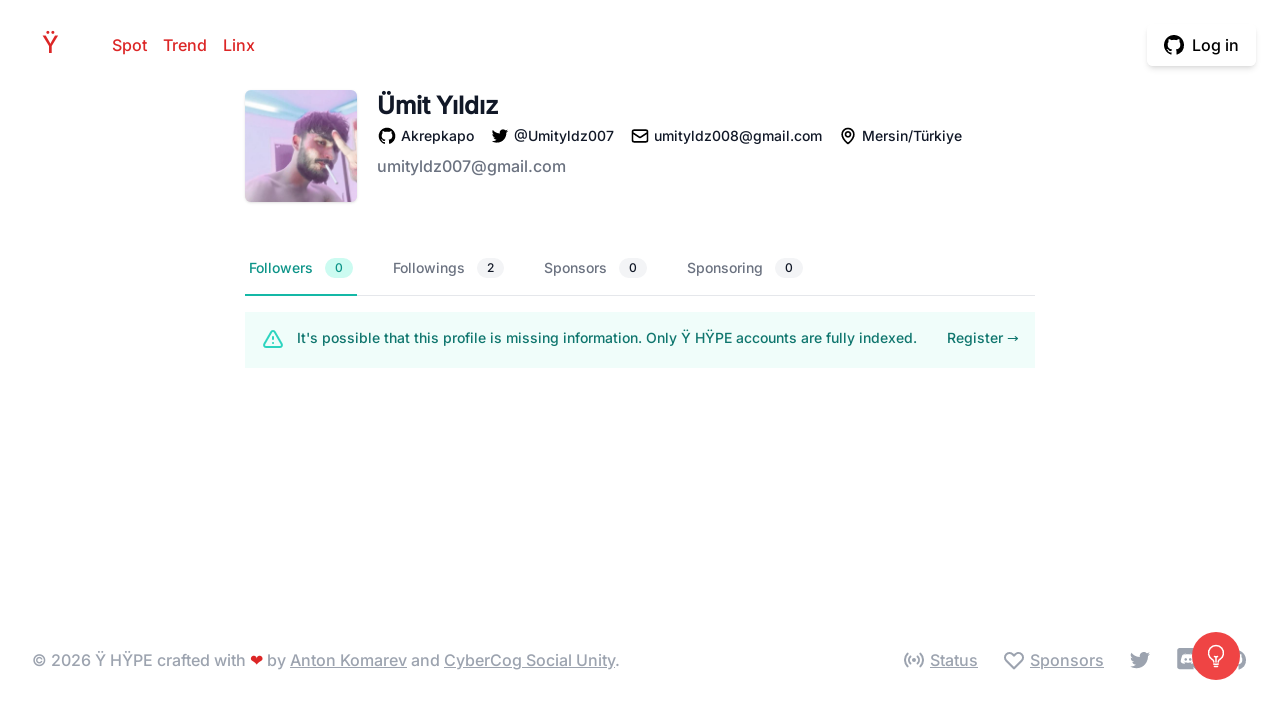

--- FILE ---
content_type: text/html; charset=UTF-8
request_url: https://yhype.me/github/@akrepkapo
body_size: 25996
content:
<!DOCTYPE html>
<html lang="en">
<head>
    <meta charset="utf-8">
    <meta name="viewport" content="width=device-width, initial-scale=1, shrink-to-fit=no">
    <meta name="author" content="Anton Komarev">

    <title>@Akrepkapo GitHub Profile - Ÿ HŸPE</title><meta name="description" content="Get to know why the Hype? We gather statistics all over the Universe!"><link rel="canonical" href="https://yhype.me/github/@akrepkapo"><meta property="og:title" content="@Akrepkapo GitHub Profile - Ÿ HŸPE"><meta property="og:description" content="Get to know why the Hype? We gather statistics all over the Universe!"><meta property="og:url" content="https://yhype.me/github/@akrepkapo"><meta property="og:type" content="website"><meta property="og:site_name" content="yhype.me"><meta property="og:locale" content="en"><meta property="og:image" content="https://user-images.githubusercontent.com/1849174/116876796-af50af00-ac25-11eb-964a-2fcbd324847e.png"><meta name="twitter:card" content="summary_large_image"><meta name="twitter:site" content="@yhype_me"><meta name="twitter:image" content="https://user-images.githubusercontent.com/1849174/116876796-af50af00-ac25-11eb-964a-2fcbd324847e.png"><meta name="twitter:title" content="@Akrepkapo GitHub Profile - Ÿ HŸPE"><script type="application/ld+json">{"@context":"https://schema.org","@type":"WebPage","name":"@Akrepkapo GitHub Profile - Ÿ HŸPE","description":"Get to know why the Hype? We gather statistics all over the Universe!"}</script>

    <link rel="icon" type="image/svg+xml" href="https://yhype.me/favicon.svg">

    <link rel="dns-prefetch" href="https://avatars.githubusercontent.com" />
    <link rel="dns-prefetch" href="https://user-images.githubusercontent.com" />
    <style>
        x-show {
            display: none;
        }
    </style>
    <link rel="stylesheet" href="https://yhype.me/css/app.css">

    <script src="https://yhype.me/js/app.js"></script>
</head>
<body>
<div class="flex flex-col min-h-screen">
    <header class="relative bg-white">
        <div class="relative pt-6 pb-6">
            <nav class="relative mx-auto flex items-center justify-between px-4 sm:px-6">
                <div class="flex items-center">
                    <div class="flex items-center justify-between w-full md:w-auto">
                        <a href="/" aria-label="Home" class="text-2xl font-medium text-white hover:text-red-600">H<span class="text-red-600">Ÿ</span>PE</a>
                    </div>
                    <div class="ml-6 flex items-center space-x-4">
                        <a
                            href="https://yhype.me/spot"
                            class="text-red-600 font-medium hover:underline"
                        >
                            Spot
                        </a>
                        <a
                            href="https://yhype.me/trend/repositories"
                            class="text-red-600 font-medium hover:underline"
                        >
                            Trend
                        </a>
                        <a
                            href="https://yhype.me/linx"
                            class="text-red-600 font-medium hover:underline"
                        >
                            Linx
                        </a>
                    </div>
                </div>
                                    <div class="text-right">
                        <svg class="displayable-loader" xmlns="http://www.w3.org/2000/svg" xmlns:xlink="http://www.w3.org/1999/xlink" width="32px" height="32px" viewBox="0 0 100 100" preserveAspectRatio="xMidYMid">
                            <circle cx="50" cy="50" r="32" stroke-width="7" stroke="#e02424" stroke-dasharray="50.26548245743669 50.26548245743669" fill="none" stroke-linecap="round">
                                <animateTransform attributeName="transform" type="rotate" repeatCount="indefinite" dur="1s" keyTimes="0;1" values="0 50 50;360 50 50"></animateTransform>
                            </circle>
                        </svg>
                        <span class="inline-flex rounded-md shadow-md hideable-button">
                            <span class="inline-flex rounded-md shadow-xs">
                                <a href="https://yhype.me/login/github" class="inline-flex items-center px-4 py-2 border border-transparent text-base leading-6 font-medium rounded-md text-black-600 bg-white hover:bg-gray-50 focus:outline-none focus:border-red-300 focus:shadow-outline-red transition duration-150 ease-in-out" onclick="document.getElementsByClassName('hideable-button')[0].classList.add('loading');document.getElementsByClassName('displayable-loader')[0].classList.add('loading');">
                                    <svg class="w-5 h-5" fill="currentColor" viewBox="0 0 20 20">
                                        <path fill-rule="evenodd" d="M10 0C4.477 0 0 4.484 0 10.017c0 4.425 2.865 8.18 6.839 9.504.5.092.682-.217.682-.483 0-.237-.008-.868-.013-1.703-2.782.605-3.369-1.343-3.369-1.343-.454-1.158-1.11-1.466-1.11-1.466-.908-.62.069-.608.069-.608 1.003.07 1.531 1.032 1.531 1.032.892 1.53 2.341 1.088 2.91.832.092-.647.35-1.088.636-1.338-2.22-.253-4.555-1.113-4.555-4.951 0-1.093.39-1.988 1.029-2.688-.103-.253-.446-1.272.098-2.65 0 0 .84-.27 2.75 1.026A9.564 9.564 0 0110 4.844c.85.004 1.705.115 2.504.337 1.909-1.296 2.747-1.027 2.747-1.027.546 1.379.203 2.398.1 2.651.64.7 1.028 1.595 1.028 2.688 0 3.848-2.339 4.695-4.566 4.942.359.31.678.921.678 1.856 0 1.338-.012 2.419-.012 2.747 0 .268.18.58.688.482A10.019 10.019 0 0020 10.017C20 4.484 15.522 0 10 0z" clip-rule="evenodd"></path>
                                    </svg>
                                    <span class="ml-2">Log in</span>
                                </a>
                            </span>
                        </span>
                    </div>
                            </nav>
        </div>
    </header>

    <main class="flex-grow">
            <div class="flex">
        <div class="w-1/6 hidden md:block">
        </div>
        <div class="w-100 md:w-4/6">
            <div class="px-4 sm:px-6 lg:px-8">
                <div class="flex flex-col space-y-3 max-w-3xl lg:max-w-7xl">
                    <div class="flex flex-col sm:flex-row items-start space-y-5 sm:space-y-0 sm:space-x-5">
                        <div class="flex-shrink-0">
                            <div class="relative">
                                <img src="https://avatars.githubusercontent.com/Akrepkapo" alt="Akrepkapo"
                                     loading="lazy" class="flex-shrink-0 rounded-md bg-white w-28 h-28 shadow"
                                     width="192" height="192">
                            </div>
                        </div>
                        <div class="space-y-1">
                            <h1 class="text-2xl font-bold text-gray-900">
                                Ümit Yıldız
                            </h1>
                            <aside class="space-y-2">
                                <div class="grid grid-flow-row gap-1 xl:grid-flow-col xl:gap-4 justify-start">
                                    <a href="https://github.com/Akrepkapo"
                                       class="grid grid-flow-col gap-1 justify-start items-center group" target="_blank"
                                       rel="noopener noreferrer">
                                        <svg class="w-5 h-5 group-hover:text-gray-900"
                                             xmlns="http://www.w3.org/2000/svg" fill="currentColor" stroke="none"
                                             viewBox="0 0 24 24">
                                            <path fill-rule="evenodd" clip-rule="evenodd"
                                                  d="M12.026,2c-5.509,0-9.974,4.465-9.974,9.974c0,4.406,2.857,8.145,6.821,9.465	c0.499,0.09,0.679-0.217,0.679-0.481c0-0.237-0.008-0.865-0.011-1.696c-2.775,0.602-3.361-1.338-3.361-1.338	c-0.452-1.152-1.107-1.459-1.107-1.459c-0.905-0.619,0.069-0.605,0.069-0.605c1.002,0.07,1.527,1.028,1.527,1.028	c0.89,1.524,2.336,1.084,2.902,0.829c0.091-0.645,0.351-1.085,0.635-1.334c-2.214-0.251-4.542-1.107-4.542-4.93	c0-1.087,0.389-1.979,1.024-2.675c-0.101-0.253-0.446-1.268,0.099-2.64c0,0,0.837-0.269,2.742,1.021	c0.798-0.221,1.649-0.332,2.496-0.336c0.849,0.004,1.701,0.115,2.496,0.336c1.906-1.291,2.742-1.021,2.742-1.021	c0.545,1.372,0.203,2.387,0.099,2.64c0.64,0.696,1.024,1.587,1.024,2.675c0,3.833-2.33,4.675-4.552,4.922	c0.355,0.308,0.675,0.916,0.675,1.846c0,1.334-0.012,2.41-0.012,2.737c0,0.267,0.178,0.577,0.687,0.479	C19.146,20.115,22,16.379,22,11.974C22,6.465,17.535,2,12.026,2z"></path>
                                        </svg>
                                        <span class="text-sm font-medium text-gray-900 group-hover:text-brand-500 truncate">
                                        Akrepkapo
                                    </span>
                                    </a>
                                                                            <a href="https://twitter.com/Umityldz007"
                                           class="grid grid-flow-col gap-1 justify-start items-center group"
                                           target="_blank" rel="noopener noreferrer">
                                            <svg class="w-5 h-5 group-hover:text-gray-900"
                                                 xmlns="http://www.w3.org/2000/svg" fill="currentColor" stroke="none"
                                                 viewBox="0 0 24 24">
                                                <path d="M19.633,7.997c0.013,0.175,0.013,0.349,0.013,0.523c0,5.325-4.053,11.461-11.46,11.461c-2.282,0-4.402-0.661-6.186-1.809	c0.324,0.037,0.636,0.05,0.973,0.05c1.883,0,3.616-0.636,5.001-1.721c-1.771-0.037-3.255-1.197-3.767-2.793	c0.249,0.037,0.499,0.062,0.761,0.062c0.361,0,0.724-0.05,1.061-0.137c-1.847-0.374-3.23-1.995-3.23-3.953v-0.05	c0.537,0.299,1.16,0.486,1.82,0.511C3.534,9.419,2.823,8.184,2.823,6.787c0-0.748,0.199-1.434,0.548-2.032	c1.983,2.443,4.964,4.04,8.306,4.215c-0.062-0.3-0.1-0.611-0.1-0.923c0-2.22,1.796-4.028,4.028-4.028	c1.16,0,2.207,0.486,2.943,1.272c0.91-0.175,1.782-0.512,2.556-0.973c-0.299,0.935-0.936,1.721-1.771,2.22	c0.811-0.088,1.597-0.312,2.319-0.624C21.104,6.712,20.419,7.423,19.633,7.997z"></path>
                                            </svg>
                                            <span class="text-sm font-medium text-gray-900 group-hover:text-brand-500 truncate">
                                            &#64;Umityldz007
                                        </span>
                                        </a>
                                                                                                                                                    <a href="mailto:umityldz008@gmail.com"
                                           class="grid grid-flow-col gap-1 justify-start items-center group">
                                            <svg class="w-5 h-5 group-hover:text-gray-900"
                                                 xmlns="http://www.w3.org/2000/svg" fill="none" viewBox="0 0 24 24"
                                                 stroke="currentColor">
                                                <path stroke-linecap="round" stroke-linejoin="round" stroke-width="2"
                                                      d="M3 8l7.89 5.26a2 2 0 002.22 0L21 8M5 19h14a2 2 0 002-2V7a2 2 0 00-2-2H5a2 2 0 00-2 2v10a2 2 0 002 2z"/>
                                            </svg>
                                            <span class="text-sm font-medium text-gray-900 group-hover:text-brand-500 truncate">
                                            umityldz008@gmail.com
                                        </span>
                                        </a>
                                                                                                                                                    <div class="grid grid-flow-col gap-1 justify-start items-center group">
                                            <svg class="w-5 h-5" xmlns="http://www.w3.org/2000/svg" fill="currentColor"
                                                 stroke="none" viewBox="0 0 24 24">
                                                <path d="M12,14c2.206,0,4-1.794,4-4s-1.794-4-4-4s-4,1.794-4,4S9.794,14,12,14z M12,8c1.103,0,2,0.897,2,2s-0.897,2-2,2 s-2-0.897-2-2S10.897,8,12,8z"></path>
                                                <path d="M11.42,21.814C11.594,21.938,11.797,22,12,22s0.406-0.062,0.58-0.186C12.884,21.599,20.029,16.44,20,10 c0-4.411-3.589-8-8-8S4,5.589,4,9.995C3.971,16.44,11.116,21.599,11.42,21.814z M12,4c3.309,0,6,2.691,6,6.005 c0.021,4.438-4.388,8.423-6,9.73C10.389,18.427,5.979,14.441,6,10C6,6.691,8.691,4,12,4z"></path>
                                            </svg>
                                            <span class="text-sm font-medium text-gray-900 truncate">
                                            Mersin/Türkiye
                                        </span>
                                        </div>
                                                                    </div>
                                <p class="text-md text-gray-500">
                                    umityldz007@gmail.com

                                </p>
                                <div>
                                                                    </div>
                            </aside>
                        </div>
                    </div>
                </div>

                <div class="mt-10">
                    <div class="sm:hidden">
                        <label for="tabs" class="sr-only">Select a tab</label>
                        <select onchange="window.location.href='?tab=' + this.value" id="tabs" name="tabs"
                                class="block w-full pl-3 pr-10 py-2 text-base border-gray-300 focus:outline-none focus:ring-teal-500 focus:border-teal-500 sm:text-sm rounded-md">
                            <option  selected  value="followers">Followers
                                (0)
                            </option>
                            <option  value="followings">Followings
                                (2)
                            </option>
                            <option  value="sponsors">Sponsors
                                (0)
                            </option>
                            <option  value="sponsoring">Sponsoring
                                (0)
                            </option>
                            
                            
                        </select>
                    </div>
                    <div class="hidden sm:block">
                        <div class="border-b border-gray-200">
                            <nav class="-mb-px flex space-x-8" aria-label="Tabs">
                                <a
                                        href="?tab=followers"
                                                                                    class="border-teal-500 text-teal-600 whitespace-nowrap flex py-4 px-1 border-b-2 font-medium text-sm"
                                                                        >
                                    Followers
                                    <span
                                                                                            class="bg-teal-100 text-teal-600 hidden ml-3 py-0.5 px-2.5 rounded-full text-xs font-medium sm:inline-block"
                                                                            >0</span>
                                </a>
                                <a
                                        href="?tab=followings"
                                                                                    class="border-transparent text-gray-500 hover:text-gray-700 hover:border-gray-200 whitespace-nowrap flex py-4 px-1 border-b-2 font-medium text-sm"
                                                                        >
                                    Followings
                                    <span
                                                                                            class="bg-gray-100 text-gray-900 hidden ml-3 py-0.5 px-2.5 rounded-full text-xs font-medium sm:inline-block"
                                                                    >2</span>
                                </a>
                                <a
                                        href="?tab=sponsors"
                                                                                    class="border-transparent text-gray-500 hover:text-gray-700 hover:border-gray-200 whitespace-nowrap flex py-4 px-1 border-b-2 font-medium text-sm"
                                                                        >
                                    Sponsors
                                    <span
                                                                                            class="bg-gray-100 text-gray-900 hidden ml-3 py-0.5 px-2.5 rounded-full text-xs font-medium sm:inline-block"
                                                                    >0</span>
                                </a>
                                <a
                                        href="?tab=sponsoring"
                                                                                    class="border-transparent text-gray-500 hover:text-gray-700 hover:border-gray-200 whitespace-nowrap flex py-4 px-1 border-b-2 font-medium text-sm"
                                                                        >
                                    Sponsoring
                                    <span
                                                                                            class="bg-gray-100 text-gray-900 hidden ml-3 py-0.5 px-2.5 rounded-full text-xs font-medium sm:inline-block"
                                                                    >0</span>
                                </a>
                                
                            </nav>
                        </div>
                    </div>
                </div>

                <div class="mt-4">
                                                                        <div class="bg-teal-50 p-4 my-4">
    <div class="flex">
        <div class="flex-shrink-0">
            <svg class="h-6 w-6 text-teal-400" xmlns="http://www.w3.org/2000/svg" fill="none" viewBox="0 0 24 24" stroke="currentColor">
                <path stroke-linecap="round" stroke-linejoin="round" stroke-width="2" d="M12 9v2m0 4h.01m-6.938 4h13.856c1.54 0 2.502-1.667 1.732-3L13.732 4c-.77-1.333-2.694-1.333-3.464 0L3.34 16c-.77 1.333.192 3 1.732 3z" />
            </svg>
        </div>
        <div class="ml-3 flex-1 md:flex md:justify-between">
            <p class="text-sm text-teal-700">
                It's possible that this profile is missing information.
                Only Ÿ HŸPE accounts are fully indexed.
            </p>
                            <p class="mt-3 text-sm md:mt-0 md:ml-6">
                    <a href="/login/github" class="whitespace-nowrap font-medium text-teal-700 hover:text-teal-600">Register <span aria-hidden="true">&rarr;</span></a>
                </p>
                    </div>
    </div>
</div>
                                                <ul class="grid grid-cols-1 md:grid-cols-2 lg:grid-cols-3 2xl:grid-cols-4 gap-6">
                                                    </ul>
                                    </div>
            </div>
        </div>
        <div class="w-1/6 hidden md:block">
        </div>
    </div>
    </main>

    <footer class="bg-white">
        <div class="max-w-screen-xl mx-auto py-12 px-4 sm:px-6 md:flex md:items-center md:justify-between lg:px-8">
            <div class="flex justify-center md:order-2 space-x-6">
                <a class="text-gray-400 hover:text-red-600 underline hover:no-underline flex" href="https://status.yhype.me" target="_blank" rel="noopener noreferrer">
                    <svg class="h-6 w-6 mr-1" xmlns="http://www.w3.org/2000/svg" fill="none" viewBox="0 0 24 24" stroke="currentColor">
                        <path stroke-linecap="round" stroke-linejoin="round" stroke-width="2" d="M5.636 18.364a9 9 0 010-12.728m12.728 0a9 9 0 010 12.728m-9.9-2.829a5 5 0 010-7.07m7.072 0a5 5 0 010 7.07M13 12a1 1 0 11-2 0 1 1 0 012 0z" />
                    </svg>
                    <span>Status</span>
                </a>
                <a href="/sponsors" class="text-gray-400 hover:text-red-600 underline hover:no-underline flex">
                    <svg class="h-6 w-6 mr-1" xmlns="http://www.w3.org/2000/svg" fill="none" viewBox="0 0 24 24" stroke="currentColor">
                        <path stroke-linecap="round" stroke-linejoin="round" stroke-width="2" d="M4.318 6.318a4.5 4.5 0 000 6.364L12 20.364l7.682-7.682a4.5 4.5 0 00-6.364-6.364L12 7.636l-1.318-1.318a4.5 4.5 0 00-6.364 0z" />
                    </svg>
                    <span>Sponsors</span>
                </a>
                <a href="https://twitter.com/yhype_me" class="text-gray-400 hover:text-gray-500" target="_blank" rel="noopener noreferrer">
                    <span class="sr-only">Twitter</span>
                    <svg class="h-6 w-6" fill="currentColor" viewBox="0 0 24 24">
                        <path d="M8.29 20.251c7.547 0 11.675-6.253 11.675-11.675 0-.178 0-.355-.012-.53A8.348 8.348 0 0022 5.92a8.19 8.19 0 01-2.357.646 4.118 4.118 0 001.804-2.27 8.224 8.224 0 01-2.605.996 4.107 4.107 0 00-6.993 3.743 11.65 11.65 0 01-8.457-4.287 4.106 4.106 0 001.27 5.477A4.072 4.072 0 012.8 9.713v.052a4.105 4.105 0 003.292 4.022 4.095 4.095 0 01-1.853.07 4.108 4.108 0 003.834 2.85A8.233 8.233 0 012 18.407a11.616 11.616 0 006.29 1.84" />
                    </svg>
                </a>
                <a href="https://discord.gg/nFBSdHFyqm" class="text-gray-400 hover:text-gray-500" target="_blank" rel="noopener noreferrer">
                    <span class="sr-only">Discord</span>
                    <svg class="h-6 w-6" fill="currentColor" role="img" viewBox="0 0 24 24" xmlns="http://www.w3.org/2000/svg">
                        <path d="M20.222 0c1.406 0 2.54 1.137 2.607 2.475V24l-2.677-2.273-1.47-1.338-1.604-1.398.67 2.205H3.71c-1.402 0-2.54-1.065-2.54-2.476V2.48C1.17 1.142 2.31.003 3.715.003h16.5L20.222 0zm-6.118 5.683h-.03l-.202.2c2.073.6 3.076 1.537 3.076 1.537-1.336-.668-2.54-1.002-3.744-1.137-.87-.135-1.74-.064-2.475 0h-.2c-.47 0-1.47.2-2.81.735-.467.203-.735.336-.735.336s1.002-1.002 3.21-1.537l-.135-.135s-1.672-.064-3.477 1.27c0 0-1.805 3.144-1.805 7.02 0 0 1 1.74 3.743 1.806 0 0 .4-.533.805-1.002-1.54-.468-2.14-1.404-2.14-1.404s.134.066.335.2h.06c.03 0 .044.015.06.03v.006c.016.016.03.03.06.03.33.136.66.27.93.4.466.202 1.065.403 1.8.536.93.135 1.996.2 3.21 0 .6-.135 1.2-.267 1.8-.535.39-.2.87-.4 1.397-.737 0 0-.6.936-2.205 1.404.33.466.795 1 .795 1 2.744-.06 3.81-1.8 3.87-1.726 0-3.87-1.815-7.02-1.815-7.02-1.635-1.214-3.165-1.26-3.435-1.26l.056-.02zm.168 4.413c.703 0 1.27.6 1.27 1.335 0 .74-.57 1.34-1.27 1.34-.7 0-1.27-.6-1.27-1.334.002-.74.573-1.338 1.27-1.338zm-4.543 0c.7 0 1.266.6 1.266 1.335 0 .74-.57 1.34-1.27 1.34-.7 0-1.27-.6-1.27-1.334 0-.74.57-1.338 1.27-1.338z"></path>
                    </svg>
                </a>
                <a href="https://github.com/yhype" class="text-gray-400 hover:text-gray-500" target="_blank" rel="noopener noreferrer">
                    <span class="sr-only">GitHub</span>
                    <svg class="h-6 w-6" fill="currentColor" viewBox="0 0 24 24">
                        <path fill-rule="evenodd" d="M12 2C6.477 2 2 6.484 2 12.017c0 4.425 2.865 8.18 6.839 9.504.5.092.682-.217.682-.483 0-.237-.008-.868-.013-1.703-2.782.605-3.369-1.343-3.369-1.343-.454-1.158-1.11-1.466-1.11-1.466-.908-.62.069-.608.069-.608 1.003.07 1.531 1.032 1.531 1.032.892 1.53 2.341 1.088 2.91.832.092-.647.35-1.088.636-1.338-2.22-.253-4.555-1.113-4.555-4.951 0-1.093.39-1.988 1.029-2.688-.103-.253-.446-1.272.098-2.65 0 0 .84-.27 2.75 1.026A9.564 9.564 0 0112 6.844c.85.004 1.705.115 2.504.337 1.909-1.296 2.747-1.027 2.747-1.027.546 1.379.202 2.398.1 2.651.64.7 1.028 1.595 1.028 2.688 0 3.848-2.339 4.695-4.566 4.943.359.309.678.92.678 1.855 0 1.338-.012 2.419-.012 2.747 0 .268.18.58.688.482A10.019 10.019 0 0022 12.017C22 6.484 17.522 2 12 2z" clip-rule="evenodd" />
                    </svg>
                </a>
            </div>
            <div class="mt-8 md:mt-0 md:order-1">
                <p class="text-center text-base leading-6 text-gray-400">
                    &copy; 2026 <span class="font-medium">Ÿ HŸPE</span> crafted with <span class="text-red-600">❤</span>️ by <a class="underline hover:no-underline hover:text-red-600" href="https://komarev.com" target="_blank" rel="noopener noreferrer">Anton Komarev</a> and <a class="underline hover:no-underline hover:text-red-600" href="https://github.com/cybercog" target="_blank" rel="noopener noreferrer">CyberCog Social Unity</a>.
                </p>
            </div>
        </div>
        <div class="fixed bottom-10 right-10 hidden sm:block">
            <a href="https://github.com/orgs/yhype/discussions/new?category=ideas" class="text-white bg-red-500 hover:bg-red-600 p-3 rounded-full flex" target="_blank" rel="noopener noreferrer" title="Request feature">
                <span class="sr-only">Request feature</span>
                <svg xmlns="http://www.w3.org/2000/svg" fill="none" viewBox="0 0 24 24" stroke-width="1.5" stroke="currentColor" class="w-6 h-6">
                    <path stroke-linecap="round" stroke-linejoin="round" d="M12 18v-5.25m0 0a6.01 6.01 0 0 0 1.5-.189m-1.5.189a6.01 6.01 0 0 1-1.5-.189m3.75 7.478a12.06 12.06 0 0 1-4.5 0m3.75 2.383a14.406 14.406 0 0 1-3 0M14.25 18v-.192c0-.983.658-1.823 1.508-2.316a7.5 7.5 0 1 0-7.517 0c.85.493 1.509 1.333 1.509 2.316V18" />
                </svg>
            </a>
        </div>
    </footer>
</div>
</body>
</html>


--- FILE ---
content_type: application/javascript
request_url: https://yhype.me/js/app.js
body_size: 327293
content:
/*! For license information please see app.js.LICENSE.txt */
(()=>{var e,t={443:function(e){e.exports=function(){"use strict";function e(e,t,n){return t in e?Object.defineProperty(e,t,{value:n,enumerable:!0,configurable:!0,writable:!0}):e[t]=n,e}function t(e,t){var n=Object.keys(e);if(Object.getOwnPropertySymbols){var i=Object.getOwnPropertySymbols(e);t&&(i=i.filter((function(t){return Object.getOwnPropertyDescriptor(e,t).enumerable}))),n.push.apply(n,i)}return n}function n(n){for(var i=1;i<arguments.length;i++){var r=null!=arguments[i]?arguments[i]:{};i%2?t(Object(r),!0).forEach((function(t){e(n,t,r[t])})):Object.getOwnPropertyDescriptors?Object.defineProperties(n,Object.getOwnPropertyDescriptors(r)):t(Object(r)).forEach((function(e){Object.defineProperty(n,e,Object.getOwnPropertyDescriptor(r,e))}))}return n}function i(){return new Promise((e=>{"loading"==document.readyState?document.addEventListener("DOMContentLoaded",e):e()}))}function r(e){return Array.from(new Set(e))}function a(){return navigator.userAgent.includes("Node.js")||navigator.userAgent.includes("jsdom")}function o(e,t){return e==t}function s(e,t){"template"!==e.tagName.toLowerCase()?console.warn(`Alpine: [${t}] directive should only be added to <template> tags. See https://github.com/alpinejs/alpine#${t}`):1!==e.content.childElementCount&&console.warn(`Alpine: <template> tag with [${t}] encountered with an unexpected number of root elements. Make sure <template> has a single root element. `)}function l(e){return e.replace(/([a-z])([A-Z])/g,"$1-$2").replace(/[_\s]/,"-").toLowerCase()}function c(e){return e.toLowerCase().replace(/-(\w)/g,((e,t)=>t.toUpperCase()))}function u(e,t){if(!1===t(e))return;let n=e.firstElementChild;for(;n;)u(n,t),n=n.nextElementSibling}function d(e,t){var n;return function(){var i=this,r=arguments,a=function(){n=null,e.apply(i,r)};clearTimeout(n),n=setTimeout(a,t)}}const h=(e,t,n)=>{if(console.warn(`Alpine Error: "${n}"\n\nExpression: "${t}"\nElement:`,e),!a())throw Object.assign(n,{el:e,expression:t}),n};function f(e,{el:t,expression:n}){try{const i=e();return i instanceof Promise?i.catch((e=>h(t,n,e))):i}catch(e){h(t,n,e)}}function p(e,t,n,i={}){return f((()=>"function"==typeof t?t.call(n):new Function(["$data",...Object.keys(i)],`var __alpine_result; with($data) { __alpine_result = ${t} }; return __alpine_result`)(n,...Object.values(i))),{el:e,expression:t})}function g(e,t,n,i={}){return f((()=>{if("function"==typeof t)return Promise.resolve(t.call(n,i.$event));let e=Function;if(e=Object.getPrototypeOf((async function(){})).constructor,Object.keys(n).includes(t)){let e=new Function(["dataContext",...Object.keys(i)],`with(dataContext) { return ${t} }`)(n,...Object.values(i));return"function"==typeof e?Promise.resolve(e.call(n,i.$event)):Promise.resolve()}return Promise.resolve(new e(["dataContext",...Object.keys(i)],`with(dataContext) { ${t} }`)(n,...Object.values(i)))}),{el:e,expression:t})}const m=/^x-(on|bind|data|text|html|model|if|for|show|cloak|transition|ref|spread)\b/;function b(e){const t=w(e.name);return m.test(t)}function _(e,t,n){let i=Array.from(e.attributes).filter(b).map(y),r=i.filter((e=>"spread"===e.type))[0];if(r){let n=p(e,r.expression,t.$data);i=i.concat(Object.entries(n).map((([e,t])=>y({name:e,value:t}))))}return n?i.filter((e=>e.type===n)):v(i)}function v(e){let t=["bind","model","show","catch-all"];return e.sort(((e,n)=>{let i=-1===t.indexOf(e.type)?"catch-all":e.type,r=-1===t.indexOf(n.type)?"catch-all":n.type;return t.indexOf(i)-t.indexOf(r)}))}function y({name:e,value:t}){const n=w(e),i=n.match(m),r=n.match(/:([a-zA-Z0-9\-:]+)/),a=n.match(/\.[^.\]]+(?=[^\]]*$)/g)||[];return{type:i?i[1]:null,value:r?r[1]:null,modifiers:a.map((e=>e.replace(".",""))),expression:t}}function x(e){return["disabled","checked","required","readonly","hidden","open","selected","autofocus","itemscope","multiple","novalidate","allowfullscreen","allowpaymentrequest","formnovalidate","autoplay","controls","loop","muted","playsinline","default","ismap","reversed","async","defer","nomodule"].includes(e)}function w(e){return e.startsWith("@")?e.replace("@","x-on:"):e.startsWith(":")?e.replace(":","x-bind:"):e}function k(e,t=Boolean){return e.split(" ").filter(t)}const S="in",M="out",A="cancelled";function C(e,t,n,i,r=!1){if(r)return t();if(e.__x_transition&&e.__x_transition.type===S)return;const a=_(e,i,"transition"),o=_(e,i,"show")[0];if(o&&o.modifiers.includes("transition")){let i=o.modifiers;if(i.includes("out")&&!i.includes("in"))return t();const r=i.includes("in")&&i.includes("out");i=r?i.filter(((e,t)=>t<i.indexOf("out"))):i,P(e,i,t,n)}else a.some((e=>["enter","enter-start","enter-end"].includes(e.value)))?R(e,i,a,t,n):t()}function T(e,t,n,i,r=!1){if(r)return t();if(e.__x_transition&&e.__x_transition.type===M)return;const a=_(e,i,"transition"),o=_(e,i,"show")[0];if(o&&o.modifiers.includes("transition")){let i=o.modifiers;if(i.includes("in")&&!i.includes("out"))return t();const r=i.includes("in")&&i.includes("out");i=r?i.filter(((e,t)=>t>i.indexOf("out"))):i,O(e,i,r,t,n)}else a.some((e=>["leave","leave-start","leave-end"].includes(e.value)))?L(e,i,a,t,n):t()}function P(e,t,n,i){E(e,t,n,(()=>{}),i,{duration:D(t,"duration",150),origin:D(t,"origin","center"),first:{opacity:0,scale:D(t,"scale",95)},second:{opacity:1,scale:100}},S)}function O(e,t,n,i,r){E(e,t,(()=>{}),i,r,{duration:n?D(t,"duration",150):D(t,"duration",150)/2,origin:D(t,"origin","center"),first:{opacity:1,scale:100},second:{opacity:0,scale:D(t,"scale",95)}},M)}function D(e,t,n){if(-1===e.indexOf(t))return n;const i=e[e.indexOf(t)+1];if(!i)return n;if("scale"===t&&!F(i))return n;if("duration"===t){let e=i.match(/([0-9]+)ms/);if(e)return e[1]}return"origin"===t&&["top","right","left","center","bottom"].includes(e[e.indexOf(t)+2])?[i,e[e.indexOf(t)+2]].join(" "):i}function E(e,t,n,i,r,a,o){e.__x_transition&&e.__x_transition.cancel&&e.__x_transition.cancel();const s=e.style.opacity,l=e.style.transform,c=e.style.transformOrigin,u=!t.includes("opacity")&&!t.includes("scale"),d=u||t.includes("opacity"),h=u||t.includes("scale"),f={start(){d&&(e.style.opacity=a.first.opacity),h&&(e.style.transform=`scale(${a.first.scale/100})`)},during(){h&&(e.style.transformOrigin=a.origin),e.style.transitionProperty=[d?"opacity":"",h?"transform":""].join(" ").trim(),e.style.transitionDuration=a.duration/1e3+"s",e.style.transitionTimingFunction="cubic-bezier(0.4, 0.0, 0.2, 1)"},show(){n()},end(){d&&(e.style.opacity=a.second.opacity),h&&(e.style.transform=`scale(${a.second.scale/100})`)},hide(){i()},cleanup(){d&&(e.style.opacity=s),h&&(e.style.transform=l),h&&(e.style.transformOrigin=c),e.style.transitionProperty=null,e.style.transitionDuration=null,e.style.transitionTimingFunction=null}};N(e,f,o,r)}const I=(e,t,n)=>"function"==typeof e?n.evaluateReturnExpression(t,e):e;function R(e,t,n,i,r){z(e,k(I((n.find((e=>"enter"===e.value))||{expression:""}).expression,e,t)),k(I((n.find((e=>"enter-start"===e.value))||{expression:""}).expression,e,t)),k(I((n.find((e=>"enter-end"===e.value))||{expression:""}).expression,e,t)),i,(()=>{}),S,r)}function L(e,t,n,i,r){z(e,k(I((n.find((e=>"leave"===e.value))||{expression:""}).expression,e,t)),k(I((n.find((e=>"leave-start"===e.value))||{expression:""}).expression,e,t)),k(I((n.find((e=>"leave-end"===e.value))||{expression:""}).expression,e,t)),(()=>{}),i,M,r)}function z(e,t,n,i,r,a,o,s){e.__x_transition&&e.__x_transition.cancel&&e.__x_transition.cancel();const l=e.__x_original_classes||[],c={start(){e.classList.add(...n)},during(){e.classList.add(...t)},show(){r()},end(){e.classList.remove(...n.filter((e=>!l.includes(e)))),e.classList.add(...i)},hide(){a()},cleanup(){e.classList.remove(...t.filter((e=>!l.includes(e)))),e.classList.remove(...i.filter((e=>!l.includes(e))))}};N(e,c,o,s)}function N(e,t,n,i){const r=B((()=>{t.hide(),e.isConnected&&t.cleanup(),delete e.__x_transition}));e.__x_transition={type:n,cancel:B((()=>{i(A),r()})),finish:r,nextFrame:null},t.start(),t.during(),e.__x_transition.nextFrame=requestAnimationFrame((()=>{let n=1e3*Number(getComputedStyle(e).transitionDuration.replace(/,.*/,"").replace("s",""));0===n&&(n=1e3*Number(getComputedStyle(e).animationDuration.replace("s",""))),t.show(),e.__x_transition.nextFrame=requestAnimationFrame((()=>{t.end(),setTimeout(e.__x_transition.finish,n)}))}))}function F(e){return!Array.isArray(e)&&!isNaN(e)}function B(e){let t=!1;return function(){t||(t=!0,e.apply(this,arguments))}}function j(e,t,n,i,r){s(t,"x-for");let a=W("function"==typeof n?e.evaluateReturnExpression(t,n):n),o=H(e,t,a,r),l=t;o.forEach(((n,s)=>{let c=U(a,n,s,o,r()),u=$(e,t,s,c),d=q(l.nextElementSibling,u);d?(delete d.__x_for_key,d.__x_for=c,e.updateElements(d,(()=>d.__x_for))):(d=V(t,l),C(d,(()=>{}),(()=>{}),e,i),d.__x_for=c,e.initializeElements(d,(()=>d.__x_for))),l=d,l.__x_for_key=u})),Z(l,e)}function W(e){let t=/,([^,\}\]]*)(?:,([^,\}\]]*))?$/,n=/^\(|\)$/g,i=/([\s\S]*?)\s+(?:in|of)\s+([\s\S]*)/,r=String(e).match(i);if(!r)return;let a={};a.items=r[2].trim();let o=r[1].trim().replace(n,""),s=o.match(t);return s?(a.item=o.replace(t,"").trim(),a.index=s[1].trim(),s[2]&&(a.collection=s[2].trim())):a.item=o,a}function U(e,t,i,r,a){let o=a?n({},a):{};return o[e.item]=t,e.index&&(o[e.index]=i),e.collection&&(o[e.collection]=r),o}function $(e,t,n,i){let r=_(t,e,"bind").filter((e=>"key"===e.value))[0];return r?e.evaluateReturnExpression(t,r.expression,(()=>i)):n}function H(e,t,n,i){let r=_(t,e,"if")[0];if(r&&!e.evaluateReturnExpression(t,r.expression))return[];let a=e.evaluateReturnExpression(t,n.items,i);return F(a)&&a>=0&&(a=Array.from(Array(a).keys(),(e=>e+1))),a}function V(e,t){let n=document.importNode(e.content,!0);return t.parentElement.insertBefore(n,t.nextElementSibling),t.nextElementSibling}function q(e,t){if(!e)return;if(void 0===e.__x_for_key)return;if(e.__x_for_key===t)return e;let n=e;for(;n;){if(n.__x_for_key===t)return n.parentElement.insertBefore(n,e);n=!(!n.nextElementSibling||void 0===n.nextElementSibling.__x_for_key)&&n.nextElementSibling}}function Z(e,t){for(var n=!(!e.nextElementSibling||void 0===e.nextElementSibling.__x_for_key)&&e.nextElementSibling;n;){let e=n,i=n.nextElementSibling;T(n,(()=>{e.remove()}),(()=>{}),t),n=!(!i||void 0===i.__x_for_key)&&i}}function Y(e,t,n,i,a,s,l){var u=e.evaluateReturnExpression(t,i,a);if("value"===n){if(qe.ignoreFocusedForValueBinding&&document.activeElement.isSameNode(t))return;if(void 0===u&&String(i).match(/\./)&&(u=""),"radio"===t.type)void 0===t.attributes.value&&"bind"===s?t.value=u:"bind"!==s&&(t.checked=o(t.value,u));else if("checkbox"===t.type)"boolean"==typeof u||[null,void 0].includes(u)||"bind"!==s?"bind"!==s&&(Array.isArray(u)?t.checked=u.some((e=>o(e,t.value))):t.checked=!!u):t.value=String(u);else if("SELECT"===t.tagName)X(t,u);else{if(t.value===u)return;t.value=u}}else if("class"===n)if(Array.isArray(u)){const e=t.__x_original_classes||[];t.setAttribute("class",r(e.concat(u)).join(" "))}else if("object"==typeof u)Object.keys(u).sort(((e,t)=>u[e]-u[t])).forEach((e=>{u[e]?k(e).forEach((e=>t.classList.add(e))):k(e).forEach((e=>t.classList.remove(e)))}));else{const e=t.__x_original_classes||[],n=u?k(u):[];t.setAttribute("class",r(e.concat(n)).join(" "))}else n=l.includes("camel")?c(n):n,[null,void 0,!1].includes(u)?t.removeAttribute(n):x(n)?G(t,n,n):G(t,n,u)}function G(e,t,n){e.getAttribute(t)!=n&&e.setAttribute(t,n)}function X(e,t){const n=[].concat(t).map((e=>e+""));Array.from(e.options).forEach((e=>{e.selected=n.includes(e.value||e.text)}))}function K(e,t,n){void 0===t&&String(n).match(/\./)&&(t=""),e.textContent=t}function Q(e,t,n,i){t.innerHTML=e.evaluateReturnExpression(t,n,i)}function J(e,t,n,i,r=!1){const a=()=>{t.style.display="none",t.__x_is_shown=!1},o=()=>{1===t.style.length&&"none"===t.style.display?t.removeAttribute("style"):t.style.removeProperty("display"),t.__x_is_shown=!0};if(!0===r)return void(n?o():a());const s=(i,r)=>{n?(("none"===t.style.display||t.__x_transition)&&C(t,(()=>{o()}),r,e),i((()=>{}))):"none"!==t.style.display?T(t,(()=>{i((()=>{a()}))}),r,e):i((()=>{}))};i.includes("immediate")?s((e=>e()),(()=>{})):(e.showDirectiveLastElement&&!e.showDirectiveLastElement.contains(t)&&e.executeAndClearRemainingShowDirectiveStack(),e.showDirectiveStack.push(s),e.showDirectiveLastElement=t)}function ee(e,t,n,i,r){s(t,"x-if");const a=t.nextElementSibling&&!0===t.nextElementSibling.__x_inserted_me;if(!n||a&&!t.__x_transition)!n&&a&&T(t.nextElementSibling,(()=>{t.nextElementSibling.remove()}),(()=>{}),e,i);else{const n=document.importNode(t.content,!0);t.parentElement.insertBefore(n,t.nextElementSibling),C(t.nextElementSibling,(()=>{}),(()=>{}),e,i),e.initializeElements(t.nextElementSibling,r),t.nextElementSibling.__x_inserted_me=!0}}function te(e,t,n,i,r,a={}){const o={passive:i.includes("passive")};let s,l;if(i.includes("camel")&&(n=c(n)),i.includes("away")?(l=document,s=l=>{t.contains(l.target)||t.offsetWidth<1&&t.offsetHeight<1||(ne(e,r,l,a),i.includes("once")&&document.removeEventListener(n,s,o))}):(l=i.includes("window")?window:i.includes("document")?document:t,s=c=>{l!==window&&l!==document||document.body.contains(t)?ie(n)&&re(c,i)||(i.includes("prevent")&&c.preventDefault(),i.includes("stop")&&c.stopPropagation(),i.includes("self")&&c.target!==t)||ne(e,r,c,a).then((e=>{!1===e?c.preventDefault():i.includes("once")&&l.removeEventListener(n,s,o)})):l.removeEventListener(n,s,o)}),i.includes("debounce")){let e=i[i.indexOf("debounce")+1]||"invalid-wait",t=F(e.split("ms")[0])?Number(e.split("ms")[0]):250;s=d(s,t)}l.addEventListener(n,s,o)}function ne(e,t,i,r){return e.evaluateCommandExpression(i.target,t,(()=>n(n({},r()),{},{$event:i})))}function ie(e){return["keydown","keyup"].includes(e)}function re(e,t){let n=t.filter((e=>!["window","document","prevent","stop"].includes(e)));if(n.includes("debounce")){let e=n.indexOf("debounce");n.splice(e,F((n[e+1]||"invalid-wait").split("ms")[0])?2:1)}if(0===n.length)return!1;if(1===n.length&&n[0]===ae(e.key))return!1;const i=["ctrl","shift","alt","meta","cmd","super"].filter((e=>n.includes(e)));return n=n.filter((e=>!i.includes(e))),!(i.length>0&&i.filter((t=>("cmd"!==t&&"super"!==t||(t="meta"),e[`${t}Key`]))).length===i.length&&n[0]===ae(e.key))}function ae(e){switch(e){case"/":return"slash";case" ":case"Spacebar":return"space";default:return e&&l(e)}}function oe(e,t,i,r,a){var o="select"===t.tagName.toLowerCase()||["checkbox","radio"].includes(t.type)||i.includes("lazy")?"change":"input";te(e,t,o,i,`${r} = rightSideOfExpression($event, ${r})`,(()=>n(n({},a()),{},{rightSideOfExpression:se(t,i,r)})))}function se(e,t,n){return"radio"===e.type&&(e.hasAttribute("name")||e.setAttribute("name",n)),(n,i)=>{if(n instanceof CustomEvent&&n.detail)return n.detail;if("checkbox"===e.type){if(Array.isArray(i)){const e=t.includes("number")?le(n.target.value):n.target.value;return n.target.checked?i.concat([e]):i.filter((t=>!o(t,e)))}return n.target.checked}if("select"===e.tagName.toLowerCase()&&e.multiple)return t.includes("number")?Array.from(n.target.selectedOptions).map((e=>le(e.value||e.text))):Array.from(n.target.selectedOptions).map((e=>e.value||e.text));{const e=n.target.value;return t.includes("number")?le(e):t.includes("trim")?e.trim():e}}}function le(e){const t=e?parseFloat(e):null;return F(t)?t:e}const{isArray:ce}=Array,{getPrototypeOf:ue,create:de,defineProperty:he,defineProperties:fe,isExtensible:pe,getOwnPropertyDescriptor:ge,getOwnPropertyNames:me,getOwnPropertySymbols:be,preventExtensions:_e,hasOwnProperty:ve}=Object,{push:ye,concat:xe,map:we}=Array.prototype;function ke(e){return void 0===e}function Se(e){return"function"==typeof e}function Me(e){return"object"==typeof e}const Ae=new WeakMap;function Ce(e,t){Ae.set(e,t)}const Te=e=>Ae.get(e)||e;function Pe(e,t){return e.valueIsObservable(t)?e.getProxy(t):t}function Oe(e){return ve.call(e,"value")&&(e.value=Te(e.value)),e}function De(e,t,n){xe.call(me(n),be(n)).forEach((i=>{let r=ge(n,i);r.configurable||(r=We(e,r,Pe)),he(t,i,r)})),_e(t)}class Ee{constructor(e,t){this.originalTarget=t,this.membrane=e}get(e,t){const{originalTarget:n,membrane:i}=this,r=n[t],{valueObserved:a}=i;return a(n,t),i.getProxy(r)}set(e,t,n){const{originalTarget:i,membrane:{valueMutated:r}}=this;return i[t]!==n?(i[t]=n,r(i,t)):"length"===t&&ce(i)&&r(i,t),!0}deleteProperty(e,t){const{originalTarget:n,membrane:{valueMutated:i}}=this;return delete n[t],i(n,t),!0}apply(e,t,n){}construct(e,t,n){}has(e,t){const{originalTarget:n,membrane:{valueObserved:i}}=this;return i(n,t),t in n}ownKeys(e){const{originalTarget:t}=this;return xe.call(me(t),be(t))}isExtensible(e){const t=pe(e);if(!t)return t;const{originalTarget:n,membrane:i}=this,r=pe(n);return r||De(i,e,n),r}setPrototypeOf(e,t){}getPrototypeOf(e){const{originalTarget:t}=this;return ue(t)}getOwnPropertyDescriptor(e,t){const{originalTarget:n,membrane:i}=this,{valueObserved:r}=this.membrane;r(n,t);let a=ge(n,t);if(ke(a))return a;const o=ge(e,t);return ke(o)?(a=We(i,a,Pe),a.configurable||he(e,t,a),a):o}preventExtensions(e){const{originalTarget:t,membrane:n}=this;return De(n,e,t),_e(t),!0}defineProperty(e,t,n){const{originalTarget:i,membrane:r}=this,{valueMutated:a}=r,{configurable:o}=n;if(ve.call(n,"writable")&&!ve.call(n,"value")){const e=ge(i,t);n.value=e.value}return he(i,t,Oe(n)),!1===o&&he(e,t,We(r,n,Pe)),a(i,t),!0}}function Ie(e,t){return e.valueIsObservable(t)?e.getReadOnlyProxy(t):t}class Re{constructor(e,t){this.originalTarget=t,this.membrane=e}get(e,t){const{membrane:n,originalTarget:i}=this,r=i[t],{valueObserved:a}=n;return a(i,t),n.getReadOnlyProxy(r)}set(e,t,n){return!1}deleteProperty(e,t){return!1}apply(e,t,n){}construct(e,t,n){}has(e,t){const{originalTarget:n,membrane:{valueObserved:i}}=this;return i(n,t),t in n}ownKeys(e){const{originalTarget:t}=this;return xe.call(me(t),be(t))}setPrototypeOf(e,t){}getOwnPropertyDescriptor(e,t){const{originalTarget:n,membrane:i}=this,{valueObserved:r}=i;r(n,t);let a=ge(n,t);if(ke(a))return a;const o=ge(e,t);return ke(o)?(a=We(i,a,Ie),ve.call(a,"set")&&(a.set=void 0),a.configurable||he(e,t,a),a):o}preventExtensions(e){return!1}defineProperty(e,t,n){return!1}}function Le(e){let t;return ce(e)?t=[]:Me(e)&&(t={}),t}const ze=Object.prototype;function Ne(e){if(null===e)return!1;if("object"!=typeof e)return!1;if(ce(e))return!0;const t=ue(e);return t===ze||null===t||null===ue(t)}const Fe=(e,t)=>{},Be=(e,t)=>{},je=e=>e;function We(e,t,n){const{set:i,get:r}=t;return ve.call(t,"value")?t.value=n(e,t.value):(ke(r)||(t.get=function(){return n(e,r.call(Te(this)))}),ke(i)||(t.set=function(t){i.call(Te(this),e.unwrapProxy(t))})),t}class Ue{constructor(e){if(this.valueDistortion=je,this.valueMutated=Be,this.valueObserved=Fe,this.valueIsObservable=Ne,this.objectGraph=new WeakMap,!ke(e)){const{valueDistortion:t,valueMutated:n,valueObserved:i,valueIsObservable:r}=e;this.valueDistortion=Se(t)?t:je,this.valueMutated=Se(n)?n:Be,this.valueObserved=Se(i)?i:Fe,this.valueIsObservable=Se(r)?r:Ne}}getProxy(e){const t=Te(e),n=this.valueDistortion(t);if(this.valueIsObservable(n)){const i=this.getReactiveState(t,n);return i.readOnly===e?e:i.reactive}return n}getReadOnlyProxy(e){e=Te(e);const t=this.valueDistortion(e);return this.valueIsObservable(t)?this.getReactiveState(e,t).readOnly:t}unwrapProxy(e){return Te(e)}getReactiveState(e,t){const{objectGraph:n}=this;let i=n.get(t);if(i)return i;const r=this;return i={get reactive(){const n=new Ee(r,t),i=new Proxy(Le(t),n);return Ce(i,e),he(this,"reactive",{value:i}),i},get readOnly(){const n=new Re(r,t),i=new Proxy(Le(t),n);return Ce(i,e),he(this,"readOnly",{value:i}),i}},n.set(t,i),i}}function $e(e,t){let n=new Ue({valueMutated(e,n){t(e,n)}});return{data:n.getProxy(e),membrane:n}}function He(e,t){let n=e.unwrapProxy(t),i={};return Object.keys(n).forEach((e=>{["$el","$refs","$nextTick","$watch"].includes(e)||(i[e]=n[e])})),i}class Ve{constructor(e,t=null){this.$el=e;const n=this.$el.getAttribute("x-data"),i=""===n?"{}":n,r=this.$el.getAttribute("x-init");let a={$el:this.$el},o=t?t.$el:this.$el;Object.entries(qe.magicProperties).forEach((([e,t])=>{Object.defineProperty(a,`$${e}`,{get:function(){return t(o)}})})),this.unobservedData=t?t.getUnobservedData():p(e,i,a);let{membrane:s,data:l}=this.wrapDataInObservable(this.unobservedData);var c;this.$data=l,this.membrane=s,this.unobservedData.$el=this.$el,this.unobservedData.$refs=this.getRefsProxy(),this.nextTickStack=[],this.unobservedData.$nextTick=e=>{this.nextTickStack.push(e)},this.watchers={},this.unobservedData.$watch=(e,t)=>{this.watchers[e]||(this.watchers[e]=[]),this.watchers[e].push(t)},Object.entries(qe.magicProperties).forEach((([e,t])=>{Object.defineProperty(this.unobservedData,`$${e}`,{get:function(){return t(o,this.$el)}})})),this.showDirectiveStack=[],this.showDirectiveLastElement,t||qe.onBeforeComponentInitializeds.forEach((e=>e(this))),r&&!t&&(this.pauseReactivity=!0,c=this.evaluateReturnExpression(this.$el,r),this.pauseReactivity=!1),this.initializeElements(this.$el,(()=>{}),t),this.listenForNewElementsToInitialize(),"function"==typeof c&&c.call(this.$data),t||setTimeout((()=>{qe.onComponentInitializeds.forEach((e=>e(this)))}),0)}getUnobservedData(){return He(this.membrane,this.$data)}wrapDataInObservable(e){var t=this;let n=d((function(){t.updateElements(t.$el)}),0);return $e(e,((e,i)=>{t.watchers[i]?t.watchers[i].forEach((t=>t(e[i]))):Array.isArray(e)?Object.keys(t.watchers).forEach((n=>{let r=n.split(".");"length"!==i&&r.reduce(((i,r)=>(Object.is(e,i[r])&&t.watchers[n].forEach((t=>t(e))),i[r])),t.unobservedData)})):Object.keys(t.watchers).filter((e=>e.includes("."))).forEach((n=>{let r=n.split(".");i===r[r.length-1]&&r.reduce(((r,a)=>(Object.is(e,r)&&t.watchers[n].forEach((t=>t(e[i]))),r[a])),t.unobservedData)})),t.pauseReactivity||n()}))}walkAndSkipNestedComponents(e,t,n=(()=>{})){u(e,(e=>e.hasAttribute("x-data")&&!e.isSameNode(this.$el)?(e.__x||n(e),!1):t(e)))}initializeElements(e,t=(()=>{}),n=!1){this.walkAndSkipNestedComponents(e,(e=>void 0===e.__x_for_key&&void 0===e.__x_inserted_me&&void this.initializeElement(e,t,!n)),(e=>{n||(e.__x=new Ve(e))})),this.executeAndClearRemainingShowDirectiveStack(),this.executeAndClearNextTickStack(e)}initializeElement(e,t,n=!0){e.hasAttribute("class")&&_(e,this).length>0&&(e.__x_original_classes=k(e.getAttribute("class"))),n&&this.registerListeners(e,t),this.resolveBoundAttributes(e,!0,t)}updateElements(e,t=(()=>{})){this.walkAndSkipNestedComponents(e,(e=>{if(void 0!==e.__x_for_key&&!e.isSameNode(this.$el))return!1;this.updateElement(e,t)}),(e=>{e.__x=new Ve(e)})),this.executeAndClearRemainingShowDirectiveStack(),this.executeAndClearNextTickStack(e)}executeAndClearNextTickStack(e){e===this.$el&&this.nextTickStack.length>0&&requestAnimationFrame((()=>{for(;this.nextTickStack.length>0;)this.nextTickStack.shift()()}))}executeAndClearRemainingShowDirectiveStack(){this.showDirectiveStack.reverse().map((e=>new Promise(((t,n)=>{e(t,n)})))).reduce(((e,t)=>e.then((()=>t.then((e=>{e()}))))),Promise.resolve((()=>{}))).catch((e=>{if(e!==A)throw e})),this.showDirectiveStack=[],this.showDirectiveLastElement=void 0}updateElement(e,t){this.resolveBoundAttributes(e,!1,t)}registerListeners(e,t){_(e,this).forEach((({type:n,value:i,modifiers:r,expression:a})=>{switch(n){case"on":te(this,e,i,r,a,t);break;case"model":oe(this,e,r,a,t)}}))}resolveBoundAttributes(e,t=!1,n){let i=_(e,this);i.forEach((({type:r,value:a,modifiers:o,expression:s})=>{switch(r){case"model":Y(this,e,"value",s,n,r,o);break;case"bind":if("template"===e.tagName.toLowerCase()&&"key"===a)return;Y(this,e,a,s,n,r,o);break;case"text":var l=this.evaluateReturnExpression(e,s,n);K(e,l,s);break;case"html":Q(this,e,s,n);break;case"show":l=this.evaluateReturnExpression(e,s,n),J(this,e,l,o,t);break;case"if":if(i.some((e=>"for"===e.type)))return;l=this.evaluateReturnExpression(e,s,n),ee(this,e,l,t,n);break;case"for":j(this,e,s,t,n);break;case"cloak":e.removeAttribute("x-cloak")}}))}evaluateReturnExpression(e,t,i=(()=>{})){return p(e,t,this.$data,n(n({},i()),{},{$dispatch:this.getDispatchFunction(e)}))}evaluateCommandExpression(e,t,i=(()=>{})){return g(e,t,this.$data,n(n({},i()),{},{$dispatch:this.getDispatchFunction(e)}))}getDispatchFunction(e){return(t,n={})=>{e.dispatchEvent(new CustomEvent(t,{detail:n,bubbles:!0}))}}listenForNewElementsToInitialize(){const e=this.$el,t={childList:!0,attributes:!0,subtree:!0};new MutationObserver((e=>{for(let t=0;t<e.length;t++){const n=e[t].target.closest("[x-data]");if(n&&n.isSameNode(this.$el)){if("attributes"===e[t].type&&"x-data"===e[t].attributeName){const n=e[t].target.getAttribute("x-data")||"{}",i=p(this.$el,n,{$el:this.$el});Object.keys(i).forEach((e=>{this.$data[e]!==i[e]&&(this.$data[e]=i[e])}))}e[t].addedNodes.length>0&&e[t].addedNodes.forEach((e=>{1!==e.nodeType||e.__x_inserted_me||(!e.matches("[x-data]")||e.__x?this.initializeElements(e):e.__x=new Ve(e))}))}}})).observe(e,t)}getRefsProxy(){var e=this;return new Proxy({},{get(t,n){return"$isAlpineProxy"===n||(e.walkAndSkipNestedComponents(e.$el,(e=>{e.hasAttribute("x-ref")&&e.getAttribute("x-ref")===n&&(i=e)})),i);var i}})}}const qe={version:"2.8.2",pauseMutationObserver:!1,magicProperties:{},onComponentInitializeds:[],onBeforeComponentInitializeds:[],ignoreFocusedForValueBinding:!1,start:async function(){a()||await i(),this.discoverComponents((e=>{this.initializeComponent(e)})),document.addEventListener("turbolinks:load",(()=>{this.discoverUninitializedComponents((e=>{this.initializeComponent(e)}))})),this.listenForNewUninitializedComponentsAtRunTime()},discoverComponents:function(e){document.querySelectorAll("[x-data]").forEach((t=>{e(t)}))},discoverUninitializedComponents:function(e,t=null){const n=(t||document).querySelectorAll("[x-data]");Array.from(n).filter((e=>void 0===e.__x)).forEach((t=>{e(t)}))},listenForNewUninitializedComponentsAtRunTime:function(){const e=document.querySelector("body"),t={childList:!0,attributes:!0,subtree:!0};new MutationObserver((e=>{if(!this.pauseMutationObserver)for(let t=0;t<e.length;t++)e[t].addedNodes.length>0&&e[t].addedNodes.forEach((e=>{1===e.nodeType&&(e.parentElement&&e.parentElement.closest("[x-data]")||this.discoverUninitializedComponents((e=>{this.initializeComponent(e)}),e.parentElement))}))})).observe(e,t)},initializeComponent:function(e){if(!e.__x)try{e.__x=new Ve(e)}catch(e){setTimeout((()=>{throw e}),0)}},clone:function(e,t){t.__x||(t.__x=new Ve(t,e))},addMagicProperty:function(e,t){this.magicProperties[e]=t},onComponentInitialized:function(e){this.onComponentInitializeds.push(e)},onBeforeComponentInitialized:function(e){this.onBeforeComponentInitializeds.push(e)}};return a()||(window.Alpine=qe,window.deferLoadingAlpine?window.deferLoadingAlpine((function(){window.Alpine.start()})):window.Alpine.start()),qe}()},80:(e,t,n)=>{n(962)},962:(e,t,n)=>{"use strict";n.r(t);var i=n(443),r=n.n(i);const{entries:a,setPrototypeOf:o,isFrozen:s,getPrototypeOf:l,getOwnPropertyDescriptor:c}=Object;let{freeze:u,seal:d,create:h}=Object,{apply:f,construct:p}="undefined"!=typeof Reflect&&Reflect;u||(u=function(e){return e}),d||(d=function(e){return e}),f||(f=function(e,t,n){return e.apply(t,n)}),p||(p=function(e,t){return new e(...t)});const g=T(Array.prototype.forEach),m=T(Array.prototype.pop),b=T(Array.prototype.push),_=T(String.prototype.toLowerCase),v=T(String.prototype.toString),y=T(String.prototype.match),x=T(String.prototype.replace),w=T(String.prototype.indexOf),k=T(String.prototype.trim),S=T(Object.prototype.hasOwnProperty),M=T(RegExp.prototype.test),A=(C=TypeError,function(){for(var e=arguments.length,t=new Array(e),n=0;n<e;n++)t[n]=arguments[n];return p(C,t)});var C;function T(e){return function(t){for(var n=arguments.length,i=new Array(n>1?n-1:0),r=1;r<n;r++)i[r-1]=arguments[r];return f(e,t,i)}}function P(e,t){let n=arguments.length>2&&void 0!==arguments[2]?arguments[2]:_;o&&o(e,null);let i=t.length;for(;i--;){let r=t[i];if("string"==typeof r){const e=n(r);e!==r&&(s(t)||(t[i]=e),r=e)}e[r]=!0}return e}function O(e){for(let t=0;t<e.length;t++){S(e,t)||(e[t]=null)}return e}function D(e){const t=h(null);for(const[n,i]of a(e)){S(e,n)&&(Array.isArray(i)?t[n]=O(i):i&&"object"==typeof i&&i.constructor===Object?t[n]=D(i):t[n]=i)}return t}function E(e,t){for(;null!==e;){const n=c(e,t);if(n){if(n.get)return T(n.get);if("function"==typeof n.value)return T(n.value)}e=l(e)}return function(){return null}}const I=u(["a","abbr","acronym","address","area","article","aside","audio","b","bdi","bdo","big","blink","blockquote","body","br","button","canvas","caption","center","cite","code","col","colgroup","content","data","datalist","dd","decorator","del","details","dfn","dialog","dir","div","dl","dt","element","em","fieldset","figcaption","figure","font","footer","form","h1","h2","h3","h4","h5","h6","head","header","hgroup","hr","html","i","img","input","ins","kbd","label","legend","li","main","map","mark","marquee","menu","menuitem","meter","nav","nobr","ol","optgroup","option","output","p","picture","pre","progress","q","rp","rt","ruby","s","samp","section","select","shadow","small","source","spacer","span","strike","strong","style","sub","summary","sup","table","tbody","td","template","textarea","tfoot","th","thead","time","tr","track","tt","u","ul","var","video","wbr"]),R=u(["svg","a","altglyph","altglyphdef","altglyphitem","animatecolor","animatemotion","animatetransform","circle","clippath","defs","desc","ellipse","filter","font","g","glyph","glyphref","hkern","image","line","lineargradient","marker","mask","metadata","mpath","path","pattern","polygon","polyline","radialgradient","rect","stop","style","switch","symbol","text","textpath","title","tref","tspan","view","vkern"]),L=u(["feBlend","feColorMatrix","feComponentTransfer","feComposite","feConvolveMatrix","feDiffuseLighting","feDisplacementMap","feDistantLight","feDropShadow","feFlood","feFuncA","feFuncB","feFuncG","feFuncR","feGaussianBlur","feImage","feMerge","feMergeNode","feMorphology","feOffset","fePointLight","feSpecularLighting","feSpotLight","feTile","feTurbulence"]),z=u(["animate","color-profile","cursor","discard","font-face","font-face-format","font-face-name","font-face-src","font-face-uri","foreignobject","hatch","hatchpath","mesh","meshgradient","meshpatch","meshrow","missing-glyph","script","set","solidcolor","unknown","use"]),N=u(["math","menclose","merror","mfenced","mfrac","mglyph","mi","mlabeledtr","mmultiscripts","mn","mo","mover","mpadded","mphantom","mroot","mrow","ms","mspace","msqrt","mstyle","msub","msup","msubsup","mtable","mtd","mtext","mtr","munder","munderover","mprescripts"]),F=u(["maction","maligngroup","malignmark","mlongdiv","mscarries","mscarry","msgroup","mstack","msline","msrow","semantics","annotation","annotation-xml","mprescripts","none"]),B=u(["#text"]),j=u(["accept","action","align","alt","autocapitalize","autocomplete","autopictureinpicture","autoplay","background","bgcolor","border","capture","cellpadding","cellspacing","checked","cite","class","clear","color","cols","colspan","controls","controlslist","coords","crossorigin","datetime","decoding","default","dir","disabled","disablepictureinpicture","disableremoteplayback","download","draggable","enctype","enterkeyhint","face","for","headers","height","hidden","high","href","hreflang","id","inputmode","integrity","ismap","kind","label","lang","list","loading","loop","low","max","maxlength","media","method","min","minlength","multiple","muted","name","nonce","noshade","novalidate","nowrap","open","optimum","pattern","placeholder","playsinline","popover","popovertarget","popovertargetaction","poster","preload","pubdate","radiogroup","readonly","rel","required","rev","reversed","role","rows","rowspan","spellcheck","scope","selected","shape","size","sizes","span","srclang","start","src","srcset","step","style","summary","tabindex","title","translate","type","usemap","valign","value","width","wrap","xmlns","slot"]),W=u(["accent-height","accumulate","additive","alignment-baseline","amplitude","ascent","attributename","attributetype","azimuth","basefrequency","baseline-shift","begin","bias","by","class","clip","clippathunits","clip-path","clip-rule","color","color-interpolation","color-interpolation-filters","color-profile","color-rendering","cx","cy","d","dx","dy","diffuseconstant","direction","display","divisor","dur","edgemode","elevation","end","exponent","fill","fill-opacity","fill-rule","filter","filterunits","flood-color","flood-opacity","font-family","font-size","font-size-adjust","font-stretch","font-style","font-variant","font-weight","fx","fy","g1","g2","glyph-name","glyphref","gradientunits","gradienttransform","height","href","id","image-rendering","in","in2","intercept","k","k1","k2","k3","k4","kerning","keypoints","keysplines","keytimes","lang","lengthadjust","letter-spacing","kernelmatrix","kernelunitlength","lighting-color","local","marker-end","marker-mid","marker-start","markerheight","markerunits","markerwidth","maskcontentunits","maskunits","max","mask","media","method","mode","min","name","numoctaves","offset","operator","opacity","order","orient","orientation","origin","overflow","paint-order","path","pathlength","patterncontentunits","patterntransform","patternunits","points","preservealpha","preserveaspectratio","primitiveunits","r","rx","ry","radius","refx","refy","repeatcount","repeatdur","restart","result","rotate","scale","seed","shape-rendering","slope","specularconstant","specularexponent","spreadmethod","startoffset","stddeviation","stitchtiles","stop-color","stop-opacity","stroke-dasharray","stroke-dashoffset","stroke-linecap","stroke-linejoin","stroke-miterlimit","stroke-opacity","stroke","stroke-width","style","surfacescale","systemlanguage","tabindex","tablevalues","targetx","targety","transform","transform-origin","text-anchor","text-decoration","text-rendering","textlength","type","u1","u2","unicode","values","viewbox","visibility","version","vert-adv-y","vert-origin-x","vert-origin-y","width","word-spacing","wrap","writing-mode","xchannelselector","ychannelselector","x","x1","x2","xmlns","y","y1","y2","z","zoomandpan"]),U=u(["accent","accentunder","align","bevelled","close","columnsalign","columnlines","columnspan","denomalign","depth","dir","display","displaystyle","encoding","fence","frame","height","href","id","largeop","length","linethickness","lspace","lquote","mathbackground","mathcolor","mathsize","mathvariant","maxsize","minsize","movablelimits","notation","numalign","open","rowalign","rowlines","rowspacing","rowspan","rspace","rquote","scriptlevel","scriptminsize","scriptsizemultiplier","selection","separator","separators","stretchy","subscriptshift","supscriptshift","symmetric","voffset","width","xmlns"]),$=u(["xlink:href","xml:id","xlink:title","xml:space","xmlns:xlink"]),H=d(/\{\{[\w\W]*|[\w\W]*\}\}/gm),V=d(/<%[\w\W]*|[\w\W]*%>/gm),q=d(/\$\{[\w\W]*}/gm),Z=d(/^data-[\-\w.\u00B7-\uFFFF]+$/),Y=d(/^aria-[\-\w]+$/),G=d(/^(?:(?:(?:f|ht)tps?|mailto|tel|callto|sms|cid|xmpp):|[^a-z]|[a-z+.\-]+(?:[^a-z+.\-:]|$))/i),X=d(/^(?:\w+script|data):/i),K=d(/[\u0000-\u0020\u00A0\u1680\u180E\u2000-\u2029\u205F\u3000]/g),Q=d(/^html$/i),J=d(/^[a-z][.\w]*(-[.\w]+)+$/i);var ee=Object.freeze({__proto__:null,ARIA_ATTR:Y,ATTR_WHITESPACE:K,CUSTOM_ELEMENT:J,DATA_ATTR:Z,DOCTYPE_NAME:Q,ERB_EXPR:V,IS_ALLOWED_URI:G,IS_SCRIPT_OR_DATA:X,MUSTACHE_EXPR:H,TMPLIT_EXPR:q});const te=1,ne=3,ie=7,re=8,ae=9,oe=function(){return"undefined"==typeof window?null:window},se=function(e,t){if("object"!=typeof e||"function"!=typeof e.createPolicy)return null;let n=null;const i="data-tt-policy-suffix";t&&t.hasAttribute(i)&&(n=t.getAttribute(i));const r="dompurify"+(n?"#"+n:"");try{return e.createPolicy(r,{createHTML:e=>e,createScriptURL:e=>e})}catch(e){return console.warn("TrustedTypes policy "+r+" could not be created."),null}};var le=function e(){let t=arguments.length>0&&void 0!==arguments[0]?arguments[0]:oe();const n=t=>e(t);if(n.version="3.2.3",n.removed=[],!t||!t.document||t.document.nodeType!==ae)return n.isSupported=!1,n;let{document:i}=t;const r=i,o=r.currentScript,{DocumentFragment:s,HTMLTemplateElement:l,Node:c,Element:d,NodeFilter:f,NamedNodeMap:p=t.NamedNodeMap||t.MozNamedAttrMap,HTMLFormElement:C,DOMParser:T,trustedTypes:O}=t,H=d.prototype,V=E(H,"cloneNode"),q=E(H,"remove"),Z=E(H,"nextSibling"),Y=E(H,"childNodes"),X=E(H,"parentNode");if("function"==typeof l){const e=i.createElement("template");e.content&&e.content.ownerDocument&&(i=e.content.ownerDocument)}let K,J="";const{implementation:le,createNodeIterator:ce,createDocumentFragment:ue,getElementsByTagName:de}=i,{importNode:he}=r;let fe={afterSanitizeAttributes:[],afterSanitizeElements:[],afterSanitizeShadowDOM:[],beforeSanitizeAttributes:[],beforeSanitizeElements:[],beforeSanitizeShadowDOM:[],uponSanitizeAttribute:[],uponSanitizeElement:[],uponSanitizeShadowNode:[]};n.isSupported="function"==typeof a&&"function"==typeof X&&le&&void 0!==le.createHTMLDocument;const{MUSTACHE_EXPR:pe,ERB_EXPR:ge,TMPLIT_EXPR:me,DATA_ATTR:be,ARIA_ATTR:_e,IS_SCRIPT_OR_DATA:ve,ATTR_WHITESPACE:ye,CUSTOM_ELEMENT:xe}=ee;let{IS_ALLOWED_URI:we}=ee,ke=null;const Se=P({},[...I,...R,...L,...N,...B]);let Me=null;const Ae=P({},[...j,...W,...U,...$]);let Ce=Object.seal(h(null,{tagNameCheck:{writable:!0,configurable:!1,enumerable:!0,value:null},attributeNameCheck:{writable:!0,configurable:!1,enumerable:!0,value:null},allowCustomizedBuiltInElements:{writable:!0,configurable:!1,enumerable:!0,value:!1}})),Te=null,Pe=null,Oe=!0,De=!0,Ee=!1,Ie=!0,Re=!1,Le=!0,ze=!1,Ne=!1,Fe=!1,Be=!1,je=!1,We=!1,Ue=!0,$e=!1;const He="user-content-";let Ve=!0,qe=!1,Ze={},Ye=null;const Ge=P({},["annotation-xml","audio","colgroup","desc","foreignobject","head","iframe","math","mi","mn","mo","ms","mtext","noembed","noframes","noscript","plaintext","script","style","svg","template","thead","title","video","xmp"]);let Xe=null;const Ke=P({},["audio","video","img","source","image","track"]);let Qe=null;const Je=P({},["alt","class","for","id","label","name","pattern","placeholder","role","summary","title","value","style","xmlns"]),et="http://www.w3.org/1998/Math/MathML",tt="http://www.w3.org/2000/svg",nt="http://www.w3.org/1999/xhtml";let it=nt,rt=!1,at=null;const ot=P({},[et,tt,nt],v);let st=P({},["mi","mo","mn","ms","mtext"]),lt=P({},["annotation-xml"]);const ct=P({},["title","style","font","a","script"]);let ut=null;const dt=["application/xhtml+xml","text/html"],ht="text/html";let ft=null,pt=null;const gt=i.createElement("form"),mt=function(e){return e instanceof RegExp||e instanceof Function},bt=function(){let e=arguments.length>0&&void 0!==arguments[0]?arguments[0]:{};if(!pt||pt!==e){if(e&&"object"==typeof e||(e={}),e=D(e),ut=-1===dt.indexOf(e.PARSER_MEDIA_TYPE)?ht:e.PARSER_MEDIA_TYPE,ft="application/xhtml+xml"===ut?v:_,ke=S(e,"ALLOWED_TAGS")?P({},e.ALLOWED_TAGS,ft):Se,Me=S(e,"ALLOWED_ATTR")?P({},e.ALLOWED_ATTR,ft):Ae,at=S(e,"ALLOWED_NAMESPACES")?P({},e.ALLOWED_NAMESPACES,v):ot,Qe=S(e,"ADD_URI_SAFE_ATTR")?P(D(Je),e.ADD_URI_SAFE_ATTR,ft):Je,Xe=S(e,"ADD_DATA_URI_TAGS")?P(D(Ke),e.ADD_DATA_URI_TAGS,ft):Ke,Ye=S(e,"FORBID_CONTENTS")?P({},e.FORBID_CONTENTS,ft):Ge,Te=S(e,"FORBID_TAGS")?P({},e.FORBID_TAGS,ft):{},Pe=S(e,"FORBID_ATTR")?P({},e.FORBID_ATTR,ft):{},Ze=!!S(e,"USE_PROFILES")&&e.USE_PROFILES,Oe=!1!==e.ALLOW_ARIA_ATTR,De=!1!==e.ALLOW_DATA_ATTR,Ee=e.ALLOW_UNKNOWN_PROTOCOLS||!1,Ie=!1!==e.ALLOW_SELF_CLOSE_IN_ATTR,Re=e.SAFE_FOR_TEMPLATES||!1,Le=!1!==e.SAFE_FOR_XML,ze=e.WHOLE_DOCUMENT||!1,Be=e.RETURN_DOM||!1,je=e.RETURN_DOM_FRAGMENT||!1,We=e.RETURN_TRUSTED_TYPE||!1,Fe=e.FORCE_BODY||!1,Ue=!1!==e.SANITIZE_DOM,$e=e.SANITIZE_NAMED_PROPS||!1,Ve=!1!==e.KEEP_CONTENT,qe=e.IN_PLACE||!1,we=e.ALLOWED_URI_REGEXP||G,it=e.NAMESPACE||nt,st=e.MATHML_TEXT_INTEGRATION_POINTS||st,lt=e.HTML_INTEGRATION_POINTS||lt,Ce=e.CUSTOM_ELEMENT_HANDLING||{},e.CUSTOM_ELEMENT_HANDLING&&mt(e.CUSTOM_ELEMENT_HANDLING.tagNameCheck)&&(Ce.tagNameCheck=e.CUSTOM_ELEMENT_HANDLING.tagNameCheck),e.CUSTOM_ELEMENT_HANDLING&&mt(e.CUSTOM_ELEMENT_HANDLING.attributeNameCheck)&&(Ce.attributeNameCheck=e.CUSTOM_ELEMENT_HANDLING.attributeNameCheck),e.CUSTOM_ELEMENT_HANDLING&&"boolean"==typeof e.CUSTOM_ELEMENT_HANDLING.allowCustomizedBuiltInElements&&(Ce.allowCustomizedBuiltInElements=e.CUSTOM_ELEMENT_HANDLING.allowCustomizedBuiltInElements),Re&&(De=!1),je&&(Be=!0),Ze&&(ke=P({},B),Me=[],!0===Ze.html&&(P(ke,I),P(Me,j)),!0===Ze.svg&&(P(ke,R),P(Me,W),P(Me,$)),!0===Ze.svgFilters&&(P(ke,L),P(Me,W),P(Me,$)),!0===Ze.mathMl&&(P(ke,N),P(Me,U),P(Me,$))),e.ADD_TAGS&&(ke===Se&&(ke=D(ke)),P(ke,e.ADD_TAGS,ft)),e.ADD_ATTR&&(Me===Ae&&(Me=D(Me)),P(Me,e.ADD_ATTR,ft)),e.ADD_URI_SAFE_ATTR&&P(Qe,e.ADD_URI_SAFE_ATTR,ft),e.FORBID_CONTENTS&&(Ye===Ge&&(Ye=D(Ye)),P(Ye,e.FORBID_CONTENTS,ft)),Ve&&(ke["#text"]=!0),ze&&P(ke,["html","head","body"]),ke.table&&(P(ke,["tbody"]),delete Te.tbody),e.TRUSTED_TYPES_POLICY){if("function"!=typeof e.TRUSTED_TYPES_POLICY.createHTML)throw A('TRUSTED_TYPES_POLICY configuration option must provide a "createHTML" hook.');if("function"!=typeof e.TRUSTED_TYPES_POLICY.createScriptURL)throw A('TRUSTED_TYPES_POLICY configuration option must provide a "createScriptURL" hook.');K=e.TRUSTED_TYPES_POLICY,J=K.createHTML("")}else void 0===K&&(K=se(O,o)),null!==K&&"string"==typeof J&&(J=K.createHTML(""));u&&u(e),pt=e}},_t=P({},[...R,...L,...z]),vt=P({},[...N,...F]),yt=function(e){let t=X(e);t&&t.tagName||(t={namespaceURI:it,tagName:"template"});const n=_(e.tagName),i=_(t.tagName);return!!at[e.namespaceURI]&&(e.namespaceURI===tt?t.namespaceURI===nt?"svg"===n:t.namespaceURI===et?"svg"===n&&("annotation-xml"===i||st[i]):Boolean(_t[n]):e.namespaceURI===et?t.namespaceURI===nt?"math"===n:t.namespaceURI===tt?"math"===n&&lt[i]:Boolean(vt[n]):e.namespaceURI===nt?!(t.namespaceURI===tt&&!lt[i])&&(!(t.namespaceURI===et&&!st[i])&&(!vt[n]&&(ct[n]||!_t[n]))):!("application/xhtml+xml"!==ut||!at[e.namespaceURI]))},xt=function(e){b(n.removed,{element:e});try{X(e).removeChild(e)}catch(t){q(e)}},wt=function(e,t){try{b(n.removed,{attribute:t.getAttributeNode(e),from:t})}catch(e){b(n.removed,{attribute:null,from:t})}if(t.removeAttribute(e),"is"===e)if(Be||je)try{xt(t)}catch(e){}else try{t.setAttribute(e,"")}catch(e){}},kt=function(e){let t=null,n=null;if(Fe)e="<remove></remove>"+e;else{const t=y(e,/^[\r\n\t ]+/);n=t&&t[0]}"application/xhtml+xml"===ut&&it===nt&&(e='<html xmlns="http://www.w3.org/1999/xhtml"><head></head><body>'+e+"</body></html>");const r=K?K.createHTML(e):e;if(it===nt)try{t=(new T).parseFromString(r,ut)}catch(e){}if(!t||!t.documentElement){t=le.createDocument(it,"template",null);try{t.documentElement.innerHTML=rt?J:r}catch(e){}}const a=t.body||t.documentElement;return e&&n&&a.insertBefore(i.createTextNode(n),a.childNodes[0]||null),it===nt?de.call(t,ze?"html":"body")[0]:ze?t.documentElement:a},St=function(e){return ce.call(e.ownerDocument||e,e,f.SHOW_ELEMENT|f.SHOW_COMMENT|f.SHOW_TEXT|f.SHOW_PROCESSING_INSTRUCTION|f.SHOW_CDATA_SECTION,null)},Mt=function(e){return e instanceof C&&("string"!=typeof e.nodeName||"string"!=typeof e.textContent||"function"!=typeof e.removeChild||!(e.attributes instanceof p)||"function"!=typeof e.removeAttribute||"function"!=typeof e.setAttribute||"string"!=typeof e.namespaceURI||"function"!=typeof e.insertBefore||"function"!=typeof e.hasChildNodes)},At=function(e){return"function"==typeof c&&e instanceof c};function Ct(e,t,i){g(e,(e=>{e.call(n,t,i,pt)}))}const Tt=function(e){let t=null;if(Ct(fe.beforeSanitizeElements,e,null),Mt(e))return xt(e),!0;const i=ft(e.nodeName);if(Ct(fe.uponSanitizeElement,e,{tagName:i,allowedTags:ke}),e.hasChildNodes()&&!At(e.firstElementChild)&&M(/<[/\w]/g,e.innerHTML)&&M(/<[/\w]/g,e.textContent))return xt(e),!0;if(e.nodeType===ie)return xt(e),!0;if(Le&&e.nodeType===re&&M(/<[/\w]/g,e.data))return xt(e),!0;if(!ke[i]||Te[i]){if(!Te[i]&&Ot(i)){if(Ce.tagNameCheck instanceof RegExp&&M(Ce.tagNameCheck,i))return!1;if(Ce.tagNameCheck instanceof Function&&Ce.tagNameCheck(i))return!1}if(Ve&&!Ye[i]){const t=X(e)||e.parentNode,n=Y(e)||e.childNodes;if(n&&t){for(let i=n.length-1;i>=0;--i){const r=V(n[i],!0);r.__removalCount=(e.__removalCount||0)+1,t.insertBefore(r,Z(e))}}}return xt(e),!0}return e instanceof d&&!yt(e)?(xt(e),!0):"noscript"!==i&&"noembed"!==i&&"noframes"!==i||!M(/<\/no(script|embed|frames)/i,e.innerHTML)?(Re&&e.nodeType===ne&&(t=e.textContent,g([pe,ge,me],(e=>{t=x(t,e," ")})),e.textContent!==t&&(b(n.removed,{element:e.cloneNode()}),e.textContent=t)),Ct(fe.afterSanitizeElements,e,null),!1):(xt(e),!0)},Pt=function(e,t,n){if(Ue&&("id"===t||"name"===t)&&(n in i||n in gt))return!1;if(De&&!Pe[t]&&M(be,t));else if(Oe&&M(_e,t));else if(!Me[t]||Pe[t]){if(!(Ot(e)&&(Ce.tagNameCheck instanceof RegExp&&M(Ce.tagNameCheck,e)||Ce.tagNameCheck instanceof Function&&Ce.tagNameCheck(e))&&(Ce.attributeNameCheck instanceof RegExp&&M(Ce.attributeNameCheck,t)||Ce.attributeNameCheck instanceof Function&&Ce.attributeNameCheck(t))||"is"===t&&Ce.allowCustomizedBuiltInElements&&(Ce.tagNameCheck instanceof RegExp&&M(Ce.tagNameCheck,n)||Ce.tagNameCheck instanceof Function&&Ce.tagNameCheck(n))))return!1}else if(Qe[t]);else if(M(we,x(n,ye,"")));else if("src"!==t&&"xlink:href"!==t&&"href"!==t||"script"===e||0!==w(n,"data:")||!Xe[e]){if(Ee&&!M(ve,x(n,ye,"")));else if(n)return!1}else;return!0},Ot=function(e){return"annotation-xml"!==e&&y(e,xe)},Dt=function(e){Ct(fe.beforeSanitizeAttributes,e,null);const{attributes:t}=e;if(!t||Mt(e))return;const i={attrName:"",attrValue:"",keepAttr:!0,allowedAttributes:Me,forceKeepAttr:void 0};let r=t.length;for(;r--;){const a=t[r],{name:o,namespaceURI:s,value:l}=a,c=ft(o);let u="value"===o?l:k(l);if(i.attrName=c,i.attrValue=u,i.keepAttr=!0,i.forceKeepAttr=void 0,Ct(fe.uponSanitizeAttribute,e,i),u=i.attrValue,!$e||"id"!==c&&"name"!==c||(wt(o,e),u=He+u),Le&&M(/((--!?|])>)|<\/(style|title)/i,u)){wt(o,e);continue}if(i.forceKeepAttr)continue;if(wt(o,e),!i.keepAttr)continue;if(!Ie&&M(/\/>/i,u)){wt(o,e);continue}Re&&g([pe,ge,me],(e=>{u=x(u,e," ")}));const d=ft(e.nodeName);if(Pt(d,c,u)){if(K&&"object"==typeof O&&"function"==typeof O.getAttributeType)if(s);else switch(O.getAttributeType(d,c)){case"TrustedHTML":u=K.createHTML(u);break;case"TrustedScriptURL":u=K.createScriptURL(u)}try{s?e.setAttributeNS(s,o,u):e.setAttribute(o,u),Mt(e)?xt(e):m(n.removed)}catch(e){}}}Ct(fe.afterSanitizeAttributes,e,null)},Et=function e(t){let n=null;const i=St(t);for(Ct(fe.beforeSanitizeShadowDOM,t,null);n=i.nextNode();)Ct(fe.uponSanitizeShadowNode,n,null),Tt(n),Dt(n),n.content instanceof s&&e(n.content);Ct(fe.afterSanitizeShadowDOM,t,null)};return n.sanitize=function(e){let t=arguments.length>1&&void 0!==arguments[1]?arguments[1]:{},i=null,a=null,o=null,l=null;if(rt=!e,rt&&(e="\x3c!--\x3e"),"string"!=typeof e&&!At(e)){if("function"!=typeof e.toString)throw A("toString is not a function");if("string"!=typeof(e=e.toString()))throw A("dirty is not a string, aborting")}if(!n.isSupported)return e;if(Ne||bt(t),n.removed=[],"string"==typeof e&&(qe=!1),qe){if(e.nodeName){const t=ft(e.nodeName);if(!ke[t]||Te[t])throw A("root node is forbidden and cannot be sanitized in-place")}}else if(e instanceof c)i=kt("\x3c!----\x3e"),a=i.ownerDocument.importNode(e,!0),a.nodeType===te&&"BODY"===a.nodeName||"HTML"===a.nodeName?i=a:i.appendChild(a);else{if(!Be&&!Re&&!ze&&-1===e.indexOf("<"))return K&&We?K.createHTML(e):e;if(i=kt(e),!i)return Be?null:We?J:""}i&&Fe&&xt(i.firstChild);const u=St(qe?e:i);for(;o=u.nextNode();)Tt(o),Dt(o),o.content instanceof s&&Et(o.content);if(qe)return e;if(Be){if(je)for(l=ue.call(i.ownerDocument);i.firstChild;)l.appendChild(i.firstChild);else l=i;return(Me.shadowroot||Me.shadowrootmode)&&(l=he.call(r,l,!0)),l}let d=ze?i.outerHTML:i.innerHTML;return ze&&ke["!doctype"]&&i.ownerDocument&&i.ownerDocument.doctype&&i.ownerDocument.doctype.name&&M(Q,i.ownerDocument.doctype.name)&&(d="<!DOCTYPE "+i.ownerDocument.doctype.name+">\n"+d),Re&&g([pe,ge,me],(e=>{d=x(d,e," ")})),K&&We?K.createHTML(d):d},n.setConfig=function(){let e=arguments.length>0&&void 0!==arguments[0]?arguments[0]:{};bt(e),Ne=!0},n.clearConfig=function(){pt=null,Ne=!1},n.isValidAttribute=function(e,t,n){pt||bt({});const i=ft(e),r=ft(t);return Pt(i,r,n)},n.addHook=function(e,t){"function"==typeof t&&b(fe[e],t)},n.removeHook=function(e){return m(fe[e])},n.removeHooks=function(e){fe[e]=[]},n.removeAllHooks=function(){fe={afterSanitizeAttributes:[],afterSanitizeElements:[],afterSanitizeShadowDOM:[],beforeSanitizeAttributes:[],beforeSanitizeElements:[],beforeSanitizeShadowDOM:[],uponSanitizeAttribute:[],uponSanitizeElement:[],uponSanitizeShadowNode:[]}},n}();function ce(){return{async:!1,breaks:!1,extensions:null,gfm:!0,hooks:null,pedantic:!1,renderer:null,silent:!1,tokenizer:null,walkTokens:null}}let ue={async:!1,breaks:!1,extensions:null,gfm:!0,hooks:null,pedantic:!1,renderer:null,silent:!1,tokenizer:null,walkTokens:null};function de(e){ue=e}const he={exec:()=>null};function fe(e,t=""){let n="string"==typeof e?e:e.source;const i={replace:(e,t)=>{let r="string"==typeof t?t:t.source;return r=r.replace(pe.caret,"$1"),n=n.replace(e,r),i},getRegex:()=>new RegExp(n,t)};return i}const pe={codeRemoveIndent:/^(?: {1,4}| {0,3}\t)/gm,outputLinkReplace:/\\([\[\]])/g,indentCodeCompensation:/^(\s+)(?:```)/,beginningSpace:/^\s+/,endingHash:/#$/,startingSpaceChar:/^ /,endingSpaceChar:/ $/,nonSpaceChar:/[^ ]/,newLineCharGlobal:/\n/g,tabCharGlobal:/\t/g,multipleSpaceGlobal:/\s+/g,blankLine:/^[ \t]*$/,doubleBlankLine:/\n[ \t]*\n[ \t]*$/,blockquoteStart:/^ {0,3}>/,blockquoteSetextReplace:/\n {0,3}((?:=+|-+) *)(?=\n|$)/g,blockquoteSetextReplace2:/^ {0,3}>[ \t]?/gm,listReplaceTabs:/^\t+/,listReplaceNesting:/^ {1,4}(?=( {4})*[^ ])/g,listIsTask:/^\[[ xX]\] /,listReplaceTask:/^\[[ xX]\] +/,anyLine:/\n.*\n/,hrefBrackets:/^<(.*)>$/,tableDelimiter:/[:|]/,tableAlignChars:/^\||\| *$/g,tableRowBlankLine:/\n[ \t]*$/,tableAlignRight:/^ *-+: *$/,tableAlignCenter:/^ *:-+: *$/,tableAlignLeft:/^ *:-+ *$/,startATag:/^<a /i,endATag:/^<\/a>/i,startPreScriptTag:/^<(pre|code|kbd|script)(\s|>)/i,endPreScriptTag:/^<\/(pre|code|kbd|script)(\s|>)/i,startAngleBracket:/^</,endAngleBracket:/>$/,pedanticHrefTitle:/^([^'"]*[^\s])\s+(['"])(.*)\2/,unicodeAlphaNumeric:/[\p{L}\p{N}]/u,escapeTest:/[&<>"']/,escapeReplace:/[&<>"']/g,escapeTestNoEncode:/[<>"']|&(?!(#\d{1,7}|#[Xx][a-fA-F0-9]{1,6}|\w+);)/,escapeReplaceNoEncode:/[<>"']|&(?!(#\d{1,7}|#[Xx][a-fA-F0-9]{1,6}|\w+);)/g,unescapeTest:/&(#(?:\d+)|(?:#x[0-9A-Fa-f]+)|(?:\w+));?/gi,caret:/(^|[^\[])\^/g,percentDecode:/%25/g,findPipe:/\|/g,splitPipe:/ \|/,slashPipe:/\\\|/g,carriageReturn:/\r\n|\r/g,spaceLine:/^ +$/gm,notSpaceStart:/^\S*/,endingNewline:/\n$/,listItemRegex:e=>new RegExp(`^( {0,3}${e})((?:[\t ][^\\n]*)?(?:\\n|$))`),nextBulletRegex:e=>new RegExp(`^ {0,${Math.min(3,e-1)}}(?:[*+-]|\\d{1,9}[.)])((?:[ \t][^\\n]*)?(?:\\n|$))`),hrRegex:e=>new RegExp(`^ {0,${Math.min(3,e-1)}}((?:- *){3,}|(?:_ *){3,}|(?:\\* *){3,})(?:\\n+|$)`),fencesBeginRegex:e=>new RegExp(`^ {0,${Math.min(3,e-1)}}(?:\`\`\`|~~~)`),headingBeginRegex:e=>new RegExp(`^ {0,${Math.min(3,e-1)}}#`),htmlBeginRegex:e=>new RegExp(`^ {0,${Math.min(3,e-1)}}<(?:[a-z].*>|!--)`,"i")},ge=/^ {0,3}((?:-[\t ]*){3,}|(?:_[ \t]*){3,}|(?:\*[ \t]*){3,})(?:\n+|$)/,me=/(?:[*+-]|\d{1,9}[.)])/,be=fe(/^(?!bull |blockCode|fences|blockquote|heading|html)((?:.|\n(?!\s*?\n|bull |blockCode|fences|blockquote|heading|html))+?)\n {0,3}(=+|-+) *(?:\n+|$)/).replace(/bull/g,me).replace(/blockCode/g,/(?: {4}| {0,3}\t)/).replace(/fences/g,/ {0,3}(?:`{3,}|~{3,})/).replace(/blockquote/g,/ {0,3}>/).replace(/heading/g,/ {0,3}#{1,6}/).replace(/html/g,/ {0,3}<[^\n>]+>\n/).getRegex(),_e=/^([^\n]+(?:\n(?!hr|heading|lheading|blockquote|fences|list|html|table| +\n)[^\n]+)*)/,ve=/(?!\s*\])(?:\\.|[^\[\]\\])+/,ye=fe(/^ {0,3}\[(label)\]: *(?:\n[ \t]*)?([^<\s][^\s]*|<.*?>)(?:(?: +(?:\n[ \t]*)?| *\n[ \t]*)(title))? *(?:\n+|$)/).replace("label",ve).replace("title",/(?:"(?:\\"?|[^"\\])*"|'[^'\n]*(?:\n[^'\n]+)*\n?'|\([^()]*\))/).getRegex(),xe=fe(/^( {0,3}bull)([ \t][^\n]+?)?(?:\n|$)/).replace(/bull/g,me).getRegex(),we="address|article|aside|base|basefont|blockquote|body|caption|center|col|colgroup|dd|details|dialog|dir|div|dl|dt|fieldset|figcaption|figure|footer|form|frame|frameset|h[1-6]|head|header|hr|html|iframe|legend|li|link|main|menu|menuitem|meta|nav|noframes|ol|optgroup|option|p|param|search|section|summary|table|tbody|td|tfoot|th|thead|title|tr|track|ul",ke=/<!--(?:-?>|[\s\S]*?(?:-->|$))/,Se=fe("^ {0,3}(?:<(script|pre|style|textarea)[\\s>][\\s\\S]*?(?:</\\1>[^\\n]*\\n+|$)|comment[^\\n]*(\\n+|$)|<\\?[\\s\\S]*?(?:\\?>\\n*|$)|<![A-Z][\\s\\S]*?(?:>\\n*|$)|<!\\[CDATA\\[[\\s\\S]*?(?:\\]\\]>\\n*|$)|</?(tag)(?: +|\\n|/?>)[\\s\\S]*?(?:(?:\\n[ \t]*)+\\n|$)|<(?!script|pre|style|textarea)([a-z][\\w-]*)(?:attribute)*? */?>(?=[ \\t]*(?:\\n|$))[\\s\\S]*?(?:(?:\\n[ \t]*)+\\n|$)|</(?!script|pre|style|textarea)[a-z][\\w-]*\\s*>(?=[ \\t]*(?:\\n|$))[\\s\\S]*?(?:(?:\\n[ \t]*)+\\n|$))","i").replace("comment",ke).replace("tag",we).replace("attribute",/ +[a-zA-Z:_][\w.:-]*(?: *= *"[^"\n]*"| *= *'[^'\n]*'| *= *[^\s"'=<>`]+)?/).getRegex(),Me=fe(_e).replace("hr",ge).replace("heading"," {0,3}#{1,6}(?:\\s|$)").replace("|lheading","").replace("|table","").replace("blockquote"," {0,3}>").replace("fences"," {0,3}(?:`{3,}(?=[^`\\n]*\\n)|~{3,})[^\\n]*\\n").replace("list"," {0,3}(?:[*+-]|1[.)]) ").replace("html","</?(?:tag)(?: +|\\n|/?>)|<(?:script|pre|style|textarea|!--)").replace("tag",we).getRegex(),Ae={blockquote:fe(/^( {0,3}> ?(paragraph|[^\n]*)(?:\n|$))+/).replace("paragraph",Me).getRegex(),code:/^((?: {4}| {0,3}\t)[^\n]+(?:\n(?:[ \t]*(?:\n|$))*)?)+/,def:ye,fences:/^ {0,3}(`{3,}(?=[^`\n]*(?:\n|$))|~{3,})([^\n]*)(?:\n|$)(?:|([\s\S]*?)(?:\n|$))(?: {0,3}\1[~`]* *(?=\n|$)|$)/,heading:/^ {0,3}(#{1,6})(?=\s|$)(.*)(?:\n+|$)/,hr:ge,html:Se,lheading:be,list:xe,newline:/^(?:[ \t]*(?:\n|$))+/,paragraph:Me,table:he,text:/^[^\n]+/},Ce=fe("^ *([^\\n ].*)\\n {0,3}((?:\\| *)?:?-+:? *(?:\\| *:?-+:? *)*(?:\\| *)?)(?:\\n((?:(?! *\\n|hr|heading|blockquote|code|fences|list|html).*(?:\\n|$))*)\\n*|$)").replace("hr",ge).replace("heading"," {0,3}#{1,6}(?:\\s|$)").replace("blockquote"," {0,3}>").replace("code","(?: {4}| {0,3}\t)[^\\n]").replace("fences"," {0,3}(?:`{3,}(?=[^`\\n]*\\n)|~{3,})[^\\n]*\\n").replace("list"," {0,3}(?:[*+-]|1[.)]) ").replace("html","</?(?:tag)(?: +|\\n|/?>)|<(?:script|pre|style|textarea|!--)").replace("tag",we).getRegex(),Te={...Ae,table:Ce,paragraph:fe(_e).replace("hr",ge).replace("heading"," {0,3}#{1,6}(?:\\s|$)").replace("|lheading","").replace("table",Ce).replace("blockquote"," {0,3}>").replace("fences"," {0,3}(?:`{3,}(?=[^`\\n]*\\n)|~{3,})[^\\n]*\\n").replace("list"," {0,3}(?:[*+-]|1[.)]) ").replace("html","</?(?:tag)(?: +|\\n|/?>)|<(?:script|pre|style|textarea|!--)").replace("tag",we).getRegex()},Pe={...Ae,html:fe("^ *(?:comment *(?:\\n|\\s*$)|<(tag)[\\s\\S]+?</\\1> *(?:\\n{2,}|\\s*$)|<tag(?:\"[^\"]*\"|'[^']*'|\\s[^'\"/>\\s]*)*?/?> *(?:\\n{2,}|\\s*$))").replace("comment",ke).replace(/tag/g,"(?!(?:a|em|strong|small|s|cite|q|dfn|abbr|data|time|code|var|samp|kbd|sub|sup|i|b|u|mark|ruby|rt|rp|bdi|bdo|span|br|wbr|ins|del|img)\\b)\\w+(?!:|[^\\w\\s@]*@)\\b").getRegex(),def:/^ *\[([^\]]+)\]: *<?([^\s>]+)>?(?: +(["(][^\n]+[")]))? *(?:\n+|$)/,heading:/^(#{1,6})(.*)(?:\n+|$)/,fences:he,lheading:/^(.+?)\n {0,3}(=+|-+) *(?:\n+|$)/,paragraph:fe(_e).replace("hr",ge).replace("heading"," *#{1,6} *[^\n]").replace("lheading",be).replace("|table","").replace("blockquote"," {0,3}>").replace("|fences","").replace("|list","").replace("|html","").replace("|tag","").getRegex()},Oe=/^( {2,}|\\)\n(?!\s*$)/,De=/[\p{P}\p{S}]/u,Ee=/[\s\p{P}\p{S}]/u,Ie=/[^\s\p{P}\p{S}]/u,Re=fe(/^((?![*_])punctSpace)/,"u").replace(/punctSpace/g,Ee).getRegex(),Le=/(?!~)[\p{P}\p{S}]/u,ze=/^(?:\*+(?:((?!\*)punct)|[^\s*]))|^_+(?:((?!_)punct)|([^\s_]))/,Ne=fe(ze,"u").replace(/punct/g,De).getRegex(),Fe=fe(ze,"u").replace(/punct/g,Le).getRegex(),Be="^[^_*]*?__[^_*]*?\\*[^_*]*?(?=__)|[^*]+(?=[^*])|(?!\\*)punct(\\*+)(?=[\\s]|$)|notPunctSpace(\\*+)(?!\\*)(?=punctSpace|$)|(?!\\*)punctSpace(\\*+)(?=notPunctSpace)|[\\s](\\*+)(?!\\*)(?=punct)|(?!\\*)punct(\\*+)(?!\\*)(?=punct)|notPunctSpace(\\*+)(?=notPunctSpace)",je=fe(Be,"gu").replace(/notPunctSpace/g,Ie).replace(/punctSpace/g,Ee).replace(/punct/g,De).getRegex(),We=fe(Be,"gu").replace(/notPunctSpace/g,/(?:[^\s\p{P}\p{S}]|~)/u).replace(/punctSpace/g,/(?!~)[\s\p{P}\p{S}]/u).replace(/punct/g,Le).getRegex(),Ue=fe("^[^_*]*?\\*\\*[^_*]*?_[^_*]*?(?=\\*\\*)|[^_]+(?=[^_])|(?!_)punct(_+)(?=[\\s]|$)|notPunctSpace(_+)(?!_)(?=punctSpace|$)|(?!_)punctSpace(_+)(?=notPunctSpace)|[\\s](_+)(?!_)(?=punct)|(?!_)punct(_+)(?!_)(?=punct)","gu").replace(/notPunctSpace/g,Ie).replace(/punctSpace/g,Ee).replace(/punct/g,De).getRegex(),$e=fe(/\\(punct)/,"gu").replace(/punct/g,De).getRegex(),He=fe(/^<(scheme:[^\s\x00-\x1f<>]*|email)>/).replace("scheme",/[a-zA-Z][a-zA-Z0-9+.-]{1,31}/).replace("email",/[a-zA-Z0-9.!#$%&'*+/=?^_`{|}~-]+(@)[a-zA-Z0-9](?:[a-zA-Z0-9-]{0,61}[a-zA-Z0-9])?(?:\.[a-zA-Z0-9](?:[a-zA-Z0-9-]{0,61}[a-zA-Z0-9])?)+(?![-_])/).getRegex(),Ve=fe(ke).replace("(?:--\x3e|$)","--\x3e").getRegex(),qe=fe("^comment|^</[a-zA-Z][\\w:-]*\\s*>|^<[a-zA-Z][\\w-]*(?:attribute)*?\\s*/?>|^<\\?[\\s\\S]*?\\?>|^<![a-zA-Z]+\\s[\\s\\S]*?>|^<!\\[CDATA\\[[\\s\\S]*?\\]\\]>").replace("comment",Ve).replace("attribute",/\s+[a-zA-Z:_][\w.:-]*(?:\s*=\s*"[^"]*"|\s*=\s*'[^']*'|\s*=\s*[^\s"'=<>`]+)?/).getRegex(),Ze=/(?:\[(?:\\.|[^\[\]\\])*\]|\\.|`[^`]*`|[^\[\]\\`])*?/,Ye=fe(/^!?\[(label)\]\(\s*(href)(?:\s+(title))?\s*\)/).replace("label",Ze).replace("href",/<(?:\\.|[^\n<>\\])+>|[^\s\x00-\x1f]*/).replace("title",/"(?:\\"?|[^"\\])*"|'(?:\\'?|[^'\\])*'|\((?:\\\)?|[^)\\])*\)/).getRegex(),Ge=fe(/^!?\[(label)\]\[(ref)\]/).replace("label",Ze).replace("ref",ve).getRegex(),Xe=fe(/^!?\[(ref)\](?:\[\])?/).replace("ref",ve).getRegex(),Ke={_backpedal:he,anyPunctuation:$e,autolink:He,blockSkip:/\[[^[\]]*?\]\((?:\\.|[^\\\(\)]|\((?:\\.|[^\\\(\)])*\))*\)|`[^`]*?`|<[^<>]*?>/g,br:Oe,code:/^(`+)([^`]|[^`][\s\S]*?[^`])\1(?!`)/,del:he,emStrongLDelim:Ne,emStrongRDelimAst:je,emStrongRDelimUnd:Ue,escape:/^\\([!"#$%&'()*+,\-./:;<=>?@\[\]\\^_`{|}~])/,link:Ye,nolink:Xe,punctuation:Re,reflink:Ge,reflinkSearch:fe("reflink|nolink(?!\\()","g").replace("reflink",Ge).replace("nolink",Xe).getRegex(),tag:qe,text:/^(`+|[^`])(?:(?= {2,}\n)|[\s\S]*?(?:(?=[\\<!\[`*_]|\b_|$)|[^ ](?= {2,}\n)))/,url:he},Qe={...Ke,link:fe(/^!?\[(label)\]\((.*?)\)/).replace("label",Ze).getRegex(),reflink:fe(/^!?\[(label)\]\s*\[([^\]]*)\]/).replace("label",Ze).getRegex()},Je={...Ke,emStrongRDelimAst:We,emStrongLDelim:Fe,url:fe(/^((?:ftp|https?):\/\/|www\.)(?:[a-zA-Z0-9\-]+\.?)+[^\s<]*|^email/,"i").replace("email",/[A-Za-z0-9._+-]+(@)[a-zA-Z0-9-_]+(?:\.[a-zA-Z0-9-_]*[a-zA-Z0-9])+(?![-_])/).getRegex(),_backpedal:/(?:[^?!.,:;*_'"~()&]+|\([^)]*\)|&(?![a-zA-Z0-9]+;$)|[?!.,:;*_'"~)]+(?!$))+/,del:/^(~~?)(?=[^\s~])((?:\\.|[^\\])*?(?:\\.|[^\s~\\]))\1(?=[^~]|$)/,text:/^([`~]+|[^`~])(?:(?= {2,}\n)|(?=[a-zA-Z0-9.!#$%&'*+\/=?_`{\|}~-]+@)|[\s\S]*?(?:(?=[\\<!\[`*~_]|\b_|https?:\/\/|ftp:\/\/|www\.|$)|[^ ](?= {2,}\n)|[^a-zA-Z0-9.!#$%&'*+\/=?_`{\|}~-](?=[a-zA-Z0-9.!#$%&'*+\/=?_`{\|}~-]+@)))/},et={...Je,br:fe(Oe).replace("{2,}","*").getRegex(),text:fe(Je.text).replace("\\b_","\\b_| {2,}\\n").replace(/\{2,\}/g,"*").getRegex()},tt={normal:Ae,gfm:Te,pedantic:Pe},nt={normal:Ke,gfm:Je,breaks:et,pedantic:Qe},it={"&":"&amp;","<":"&lt;",">":"&gt;",'"':"&quot;","'":"&#39;"},rt=e=>it[e];function at(e,t){if(t){if(pe.escapeTest.test(e))return e.replace(pe.escapeReplace,rt)}else if(pe.escapeTestNoEncode.test(e))return e.replace(pe.escapeReplaceNoEncode,rt);return e}function ot(e){try{e=encodeURI(e).replace(pe.percentDecode,"%")}catch{return null}return e}function st(e,t){const n=e.replace(pe.findPipe,((e,t,n)=>{let i=!1,r=t;for(;--r>=0&&"\\"===n[r];)i=!i;return i?"|":" |"})).split(pe.splitPipe);let i=0;if(n[0].trim()||n.shift(),n.length>0&&!n.at(-1)?.trim()&&n.pop(),t)if(n.length>t)n.splice(t);else for(;n.length<t;)n.push("");for(;i<n.length;i++)n[i]=n[i].trim().replace(pe.slashPipe,"|");return n}function lt(e,t,n){const i=e.length;if(0===i)return"";let r=0;for(;r<i;){if(e.charAt(i-r-1)!==t)break;r++}return e.slice(0,i-r)}function ct(e,t,n,i,r){const a=t.href,o=t.title||null,s=e[1].replace(r.other.outputLinkReplace,"$1");if("!"!==e[0].charAt(0)){i.state.inLink=!0;const e={type:"link",raw:n,href:a,title:o,text:s,tokens:i.inlineTokens(s)};return i.state.inLink=!1,e}return{type:"image",raw:n,href:a,title:o,text:s}}class ut{options;rules;lexer;constructor(e){this.options=e||ue}space(e){const t=this.rules.block.newline.exec(e);if(t&&t[0].length>0)return{type:"space",raw:t[0]}}code(e){const t=this.rules.block.code.exec(e);if(t){const e=t[0].replace(this.rules.other.codeRemoveIndent,"");return{type:"code",raw:t[0],codeBlockStyle:"indented",text:this.options.pedantic?e:lt(e,"\n")}}}fences(e){const t=this.rules.block.fences.exec(e);if(t){const e=t[0],n=function(e,t,n){const i=e.match(n.other.indentCodeCompensation);if(null===i)return t;const r=i[1];return t.split("\n").map((e=>{const t=e.match(n.other.beginningSpace);if(null===t)return e;const[i]=t;return i.length>=r.length?e.slice(r.length):e})).join("\n")}(e,t[3]||"",this.rules);return{type:"code",raw:e,lang:t[2]?t[2].trim().replace(this.rules.inline.anyPunctuation,"$1"):t[2],text:n}}}heading(e){const t=this.rules.block.heading.exec(e);if(t){let e=t[2].trim();if(this.rules.other.endingHash.test(e)){const t=lt(e,"#");this.options.pedantic?e=t.trim():t&&!this.rules.other.endingSpaceChar.test(t)||(e=t.trim())}return{type:"heading",raw:t[0],depth:t[1].length,text:e,tokens:this.lexer.inline(e)}}}hr(e){const t=this.rules.block.hr.exec(e);if(t)return{type:"hr",raw:lt(t[0],"\n")}}blockquote(e){const t=this.rules.block.blockquote.exec(e);if(t){let e=lt(t[0],"\n").split("\n"),n="",i="";const r=[];for(;e.length>0;){let t=!1;const a=[];let o;for(o=0;o<e.length;o++)if(this.rules.other.blockquoteStart.test(e[o]))a.push(e[o]),t=!0;else{if(t)break;a.push(e[o])}e=e.slice(o);const s=a.join("\n"),l=s.replace(this.rules.other.blockquoteSetextReplace,"\n    $1").replace(this.rules.other.blockquoteSetextReplace2,"");n=n?`${n}\n${s}`:s,i=i?`${i}\n${l}`:l;const c=this.lexer.state.top;if(this.lexer.state.top=!0,this.lexer.blockTokens(l,r,!0),this.lexer.state.top=c,0===e.length)break;const u=r.at(-1);if("code"===u?.type)break;if("blockquote"===u?.type){const t=u,a=t.raw+"\n"+e.join("\n"),o=this.blockquote(a);r[r.length-1]=o,n=n.substring(0,n.length-t.raw.length)+o.raw,i=i.substring(0,i.length-t.text.length)+o.text;break}if("list"!==u?.type);else{const t=u,a=t.raw+"\n"+e.join("\n"),o=this.list(a);r[r.length-1]=o,n=n.substring(0,n.length-u.raw.length)+o.raw,i=i.substring(0,i.length-t.raw.length)+o.raw,e=a.substring(r.at(-1).raw.length).split("\n")}}return{type:"blockquote",raw:n,tokens:r,text:i}}}list(e){let t=this.rules.block.list.exec(e);if(t){let n=t[1].trim();const i=n.length>1,r={type:"list",raw:"",ordered:i,start:i?+n.slice(0,-1):"",loose:!1,items:[]};n=i?`\\d{1,9}\\${n.slice(-1)}`:`\\${n}`,this.options.pedantic&&(n=i?n:"[*+-]");const a=this.rules.other.listItemRegex(n);let o=!1;for(;e;){let n=!1,i="",s="";if(!(t=a.exec(e)))break;if(this.rules.block.hr.test(e))break;i=t[0],e=e.substring(i.length);let l=t[2].split("\n",1)[0].replace(this.rules.other.listReplaceTabs,(e=>" ".repeat(3*e.length))),c=e.split("\n",1)[0],u=!l.trim(),d=0;if(this.options.pedantic?(d=2,s=l.trimStart()):u?d=t[1].length+1:(d=t[2].search(this.rules.other.nonSpaceChar),d=d>4?1:d,s=l.slice(d),d+=t[1].length),u&&this.rules.other.blankLine.test(c)&&(i+=c+"\n",e=e.substring(c.length+1),n=!0),!n){const t=this.rules.other.nextBulletRegex(d),n=this.rules.other.hrRegex(d),r=this.rules.other.fencesBeginRegex(d),a=this.rules.other.headingBeginRegex(d),o=this.rules.other.htmlBeginRegex(d);for(;e;){const h=e.split("\n",1)[0];let f;if(c=h,this.options.pedantic?(c=c.replace(this.rules.other.listReplaceNesting,"  "),f=c):f=c.replace(this.rules.other.tabCharGlobal,"    "),r.test(c))break;if(a.test(c))break;if(o.test(c))break;if(t.test(c))break;if(n.test(c))break;if(f.search(this.rules.other.nonSpaceChar)>=d||!c.trim())s+="\n"+f.slice(d);else{if(u)break;if(l.replace(this.rules.other.tabCharGlobal,"    ").search(this.rules.other.nonSpaceChar)>=4)break;if(r.test(l))break;if(a.test(l))break;if(n.test(l))break;s+="\n"+c}u||c.trim()||(u=!0),i+=h+"\n",e=e.substring(h.length+1),l=f.slice(d)}}r.loose||(o?r.loose=!0:this.rules.other.doubleBlankLine.test(i)&&(o=!0));let h,f=null;this.options.gfm&&(f=this.rules.other.listIsTask.exec(s),f&&(h="[ ] "!==f[0],s=s.replace(this.rules.other.listReplaceTask,""))),r.items.push({type:"list_item",raw:i,task:!!f,checked:h,loose:!1,text:s,tokens:[]}),r.raw+=i}const s=r.items.at(-1);if(!s)return;s.raw=s.raw.trimEnd(),s.text=s.text.trimEnd(),r.raw=r.raw.trimEnd();for(let e=0;e<r.items.length;e++)if(this.lexer.state.top=!1,r.items[e].tokens=this.lexer.blockTokens(r.items[e].text,[]),!r.loose){const t=r.items[e].tokens.filter((e=>"space"===e.type)),n=t.length>0&&t.some((e=>this.rules.other.anyLine.test(e.raw)));r.loose=n}if(r.loose)for(let e=0;e<r.items.length;e++)r.items[e].loose=!0;return r}}html(e){const t=this.rules.block.html.exec(e);if(t){return{type:"html",block:!0,raw:t[0],pre:"pre"===t[1]||"script"===t[1]||"style"===t[1],text:t[0]}}}def(e){const t=this.rules.block.def.exec(e);if(t){const e=t[1].toLowerCase().replace(this.rules.other.multipleSpaceGlobal," "),n=t[2]?t[2].replace(this.rules.other.hrefBrackets,"$1").replace(this.rules.inline.anyPunctuation,"$1"):"",i=t[3]?t[3].substring(1,t[3].length-1).replace(this.rules.inline.anyPunctuation,"$1"):t[3];return{type:"def",tag:e,raw:t[0],href:n,title:i}}}table(e){const t=this.rules.block.table.exec(e);if(!t)return;if(!this.rules.other.tableDelimiter.test(t[2]))return;const n=st(t[1]),i=t[2].replace(this.rules.other.tableAlignChars,"").split("|"),r=t[3]?.trim()?t[3].replace(this.rules.other.tableRowBlankLine,"").split("\n"):[],a={type:"table",raw:t[0],header:[],align:[],rows:[]};if(n.length===i.length){for(const e of i)this.rules.other.tableAlignRight.test(e)?a.align.push("right"):this.rules.other.tableAlignCenter.test(e)?a.align.push("center"):this.rules.other.tableAlignLeft.test(e)?a.align.push("left"):a.align.push(null);for(let e=0;e<n.length;e++)a.header.push({text:n[e],tokens:this.lexer.inline(n[e]),header:!0,align:a.align[e]});for(const e of r)a.rows.push(st(e,a.header.length).map(((e,t)=>({text:e,tokens:this.lexer.inline(e),header:!1,align:a.align[t]}))));return a}}lheading(e){const t=this.rules.block.lheading.exec(e);if(t)return{type:"heading",raw:t[0],depth:"="===t[2].charAt(0)?1:2,text:t[1],tokens:this.lexer.inline(t[1])}}paragraph(e){const t=this.rules.block.paragraph.exec(e);if(t){const e="\n"===t[1].charAt(t[1].length-1)?t[1].slice(0,-1):t[1];return{type:"paragraph",raw:t[0],text:e,tokens:this.lexer.inline(e)}}}text(e){const t=this.rules.block.text.exec(e);if(t)return{type:"text",raw:t[0],text:t[0],tokens:this.lexer.inline(t[0])}}escape(e){const t=this.rules.inline.escape.exec(e);if(t)return{type:"escape",raw:t[0],text:t[1]}}tag(e){const t=this.rules.inline.tag.exec(e);if(t)return!this.lexer.state.inLink&&this.rules.other.startATag.test(t[0])?this.lexer.state.inLink=!0:this.lexer.state.inLink&&this.rules.other.endATag.test(t[0])&&(this.lexer.state.inLink=!1),!this.lexer.state.inRawBlock&&this.rules.other.startPreScriptTag.test(t[0])?this.lexer.state.inRawBlock=!0:this.lexer.state.inRawBlock&&this.rules.other.endPreScriptTag.test(t[0])&&(this.lexer.state.inRawBlock=!1),{type:"html",raw:t[0],inLink:this.lexer.state.inLink,inRawBlock:this.lexer.state.inRawBlock,block:!1,text:t[0]}}link(e){const t=this.rules.inline.link.exec(e);if(t){const e=t[2].trim();if(!this.options.pedantic&&this.rules.other.startAngleBracket.test(e)){if(!this.rules.other.endAngleBracket.test(e))return;const t=lt(e.slice(0,-1),"\\");if((e.length-t.length)%2==0)return}else{const e=function(e,t){if(-1===e.indexOf(t[1]))return-1;let n=0;for(let i=0;i<e.length;i++)if("\\"===e[i])i++;else if(e[i]===t[0])n++;else if(e[i]===t[1]&&(n--,n<0))return i;return-1}(t[2],"()");if(e>-1){const n=(0===t[0].indexOf("!")?5:4)+t[1].length+e;t[2]=t[2].substring(0,e),t[0]=t[0].substring(0,n).trim(),t[3]=""}}let n=t[2],i="";if(this.options.pedantic){const e=this.rules.other.pedanticHrefTitle.exec(n);e&&(n=e[1],i=e[3])}else i=t[3]?t[3].slice(1,-1):"";return n=n.trim(),this.rules.other.startAngleBracket.test(n)&&(n=this.options.pedantic&&!this.rules.other.endAngleBracket.test(e)?n.slice(1):n.slice(1,-1)),ct(t,{href:n?n.replace(this.rules.inline.anyPunctuation,"$1"):n,title:i?i.replace(this.rules.inline.anyPunctuation,"$1"):i},t[0],this.lexer,this.rules)}}reflink(e,t){let n;if((n=this.rules.inline.reflink.exec(e))||(n=this.rules.inline.nolink.exec(e))){const e=t[(n[2]||n[1]).replace(this.rules.other.multipleSpaceGlobal," ").toLowerCase()];if(!e){const e=n[0].charAt(0);return{type:"text",raw:e,text:e}}return ct(n,e,n[0],this.lexer,this.rules)}}emStrong(e,t,n=""){let i=this.rules.inline.emStrongLDelim.exec(e);if(!i)return;if(i[3]&&n.match(this.rules.other.unicodeAlphaNumeric))return;if(!(i[1]||i[2]||"")||!n||this.rules.inline.punctuation.exec(n)){const n=[...i[0]].length-1;let r,a,o=n,s=0;const l="*"===i[0][0]?this.rules.inline.emStrongRDelimAst:this.rules.inline.emStrongRDelimUnd;for(l.lastIndex=0,t=t.slice(-1*e.length+n);null!=(i=l.exec(t));){if(r=i[1]||i[2]||i[3]||i[4]||i[5]||i[6],!r)continue;if(a=[...r].length,i[3]||i[4]){o+=a;continue}if((i[5]||i[6])&&n%3&&!((n+a)%3)){s+=a;continue}if(o-=a,o>0)continue;a=Math.min(a,a+o+s);const t=[...i[0]][0].length,l=e.slice(0,n+i.index+t+a);if(Math.min(n,a)%2){const e=l.slice(1,-1);return{type:"em",raw:l,text:e,tokens:this.lexer.inlineTokens(e)}}const c=l.slice(2,-2);return{type:"strong",raw:l,text:c,tokens:this.lexer.inlineTokens(c)}}}}codespan(e){const t=this.rules.inline.code.exec(e);if(t){let e=t[2].replace(this.rules.other.newLineCharGlobal," ");const n=this.rules.other.nonSpaceChar.test(e),i=this.rules.other.startingSpaceChar.test(e)&&this.rules.other.endingSpaceChar.test(e);return n&&i&&(e=e.substring(1,e.length-1)),{type:"codespan",raw:t[0],text:e}}}br(e){const t=this.rules.inline.br.exec(e);if(t)return{type:"br",raw:t[0]}}del(e){const t=this.rules.inline.del.exec(e);if(t)return{type:"del",raw:t[0],text:t[2],tokens:this.lexer.inlineTokens(t[2])}}autolink(e){const t=this.rules.inline.autolink.exec(e);if(t){let e,n;return"@"===t[2]?(e=t[1],n="mailto:"+e):(e=t[1],n=e),{type:"link",raw:t[0],text:e,href:n,tokens:[{type:"text",raw:e,text:e}]}}}url(e){let t;if(t=this.rules.inline.url.exec(e)){let e,n;if("@"===t[2])e=t[0],n="mailto:"+e;else{let i;do{i=t[0],t[0]=this.rules.inline._backpedal.exec(t[0])?.[0]??""}while(i!==t[0]);e=t[0],n="www."===t[1]?"http://"+t[0]:t[0]}return{type:"link",raw:t[0],text:e,href:n,tokens:[{type:"text",raw:e,text:e}]}}}inlineText(e){const t=this.rules.inline.text.exec(e);if(t){const e=this.lexer.state.inRawBlock;return{type:"text",raw:t[0],text:t[0],escaped:e}}}}class dt{tokens;options;state;tokenizer;inlineQueue;constructor(e){this.tokens=[],this.tokens.links=Object.create(null),this.options=e||ue,this.options.tokenizer=this.options.tokenizer||new ut,this.tokenizer=this.options.tokenizer,this.tokenizer.options=this.options,this.tokenizer.lexer=this,this.inlineQueue=[],this.state={inLink:!1,inRawBlock:!1,top:!0};const t={other:pe,block:tt.normal,inline:nt.normal};this.options.pedantic?(t.block=tt.pedantic,t.inline=nt.pedantic):this.options.gfm&&(t.block=tt.gfm,this.options.breaks?t.inline=nt.breaks:t.inline=nt.gfm),this.tokenizer.rules=t}static get rules(){return{block:tt,inline:nt}}static lex(e,t){return new dt(t).lex(e)}static lexInline(e,t){return new dt(t).inlineTokens(e)}lex(e){e=e.replace(pe.carriageReturn,"\n"),this.blockTokens(e,this.tokens);for(let e=0;e<this.inlineQueue.length;e++){const t=this.inlineQueue[e];this.inlineTokens(t.src,t.tokens)}return this.inlineQueue=[],this.tokens}blockTokens(e,t=[],n=!1){for(this.options.pedantic&&(e=e.replace(pe.tabCharGlobal,"    ").replace(pe.spaceLine,""));e;){let i;if(this.options.extensions?.block?.some((n=>!!(i=n.call({lexer:this},e,t))&&(e=e.substring(i.raw.length),t.push(i),!0))))continue;if(i=this.tokenizer.space(e)){e=e.substring(i.raw.length);const n=t.at(-1);1===i.raw.length&&void 0!==n?n.raw+="\n":t.push(i);continue}if(i=this.tokenizer.code(e)){e=e.substring(i.raw.length);const n=t.at(-1);"paragraph"===n?.type||"text"===n?.type?(n.raw+="\n"+i.raw,n.text+="\n"+i.text,this.inlineQueue.at(-1).src=n.text):t.push(i);continue}if(i=this.tokenizer.fences(e)){e=e.substring(i.raw.length),t.push(i);continue}if(i=this.tokenizer.heading(e)){e=e.substring(i.raw.length),t.push(i);continue}if(i=this.tokenizer.hr(e)){e=e.substring(i.raw.length),t.push(i);continue}if(i=this.tokenizer.blockquote(e)){e=e.substring(i.raw.length),t.push(i);continue}if(i=this.tokenizer.list(e)){e=e.substring(i.raw.length),t.push(i);continue}if(i=this.tokenizer.html(e)){e=e.substring(i.raw.length),t.push(i);continue}if(i=this.tokenizer.def(e)){e=e.substring(i.raw.length);const n=t.at(-1);"paragraph"===n?.type||"text"===n?.type?(n.raw+="\n"+i.raw,n.text+="\n"+i.raw,this.inlineQueue.at(-1).src=n.text):this.tokens.links[i.tag]||(this.tokens.links[i.tag]={href:i.href,title:i.title});continue}if(i=this.tokenizer.table(e)){e=e.substring(i.raw.length),t.push(i);continue}if(i=this.tokenizer.lheading(e)){e=e.substring(i.raw.length),t.push(i);continue}let r=e;if(this.options.extensions?.startBlock){let t=1/0;const n=e.slice(1);let i;this.options.extensions.startBlock.forEach((e=>{i=e.call({lexer:this},n),"number"==typeof i&&i>=0&&(t=Math.min(t,i))})),t<1/0&&t>=0&&(r=e.substring(0,t+1))}if(this.state.top&&(i=this.tokenizer.paragraph(r))){const a=t.at(-1);n&&"paragraph"===a?.type?(a.raw+="\n"+i.raw,a.text+="\n"+i.text,this.inlineQueue.pop(),this.inlineQueue.at(-1).src=a.text):t.push(i),n=r.length!==e.length,e=e.substring(i.raw.length)}else if(i=this.tokenizer.text(e)){e=e.substring(i.raw.length);const n=t.at(-1);"text"===n?.type?(n.raw+="\n"+i.raw,n.text+="\n"+i.text,this.inlineQueue.pop(),this.inlineQueue.at(-1).src=n.text):t.push(i)}else if(e){const t="Infinite loop on byte: "+e.charCodeAt(0);if(this.options.silent){console.error(t);break}throw new Error(t)}}return this.state.top=!0,t}inline(e,t=[]){return this.inlineQueue.push({src:e,tokens:t}),t}inlineTokens(e,t=[]){let n=e,i=null;if(this.tokens.links){const e=Object.keys(this.tokens.links);if(e.length>0)for(;null!=(i=this.tokenizer.rules.inline.reflinkSearch.exec(n));)e.includes(i[0].slice(i[0].lastIndexOf("[")+1,-1))&&(n=n.slice(0,i.index)+"["+"a".repeat(i[0].length-2)+"]"+n.slice(this.tokenizer.rules.inline.reflinkSearch.lastIndex))}for(;null!=(i=this.tokenizer.rules.inline.blockSkip.exec(n));)n=n.slice(0,i.index)+"["+"a".repeat(i[0].length-2)+"]"+n.slice(this.tokenizer.rules.inline.blockSkip.lastIndex);for(;null!=(i=this.tokenizer.rules.inline.anyPunctuation.exec(n));)n=n.slice(0,i.index)+"++"+n.slice(this.tokenizer.rules.inline.anyPunctuation.lastIndex);let r=!1,a="";for(;e;){let i;if(r||(a=""),r=!1,this.options.extensions?.inline?.some((n=>!!(i=n.call({lexer:this},e,t))&&(e=e.substring(i.raw.length),t.push(i),!0))))continue;if(i=this.tokenizer.escape(e)){e=e.substring(i.raw.length),t.push(i);continue}if(i=this.tokenizer.tag(e)){e=e.substring(i.raw.length),t.push(i);continue}if(i=this.tokenizer.link(e)){e=e.substring(i.raw.length),t.push(i);continue}if(i=this.tokenizer.reflink(e,this.tokens.links)){e=e.substring(i.raw.length);const n=t.at(-1);"text"===i.type&&"text"===n?.type?(n.raw+=i.raw,n.text+=i.text):t.push(i);continue}if(i=this.tokenizer.emStrong(e,n,a)){e=e.substring(i.raw.length),t.push(i);continue}if(i=this.tokenizer.codespan(e)){e=e.substring(i.raw.length),t.push(i);continue}if(i=this.tokenizer.br(e)){e=e.substring(i.raw.length),t.push(i);continue}if(i=this.tokenizer.del(e)){e=e.substring(i.raw.length),t.push(i);continue}if(i=this.tokenizer.autolink(e)){e=e.substring(i.raw.length),t.push(i);continue}if(!this.state.inLink&&(i=this.tokenizer.url(e))){e=e.substring(i.raw.length),t.push(i);continue}let o=e;if(this.options.extensions?.startInline){let t=1/0;const n=e.slice(1);let i;this.options.extensions.startInline.forEach((e=>{i=e.call({lexer:this},n),"number"==typeof i&&i>=0&&(t=Math.min(t,i))})),t<1/0&&t>=0&&(o=e.substring(0,t+1))}if(i=this.tokenizer.inlineText(o)){e=e.substring(i.raw.length),"_"!==i.raw.slice(-1)&&(a=i.raw.slice(-1)),r=!0;const n=t.at(-1);"text"===n?.type?(n.raw+=i.raw,n.text+=i.text):t.push(i)}else if(e){const t="Infinite loop on byte: "+e.charCodeAt(0);if(this.options.silent){console.error(t);break}throw new Error(t)}}return t}}class ht{options;parser;constructor(e){this.options=e||ue}space(e){return""}code({text:e,lang:t,escaped:n}){const i=(t||"").match(pe.notSpaceStart)?.[0],r=e.replace(pe.endingNewline,"")+"\n";return i?'<pre><code class="language-'+at(i)+'">'+(n?r:at(r,!0))+"</code></pre>\n":"<pre><code>"+(n?r:at(r,!0))+"</code></pre>\n"}blockquote({tokens:e}){return`<blockquote>\n${this.parser.parse(e)}</blockquote>\n`}html({text:e}){return e}heading({tokens:e,depth:t}){return`<h${t}>${this.parser.parseInline(e)}</h${t}>\n`}hr(e){return"<hr>\n"}list(e){const t=e.ordered,n=e.start;let i="";for(let t=0;t<e.items.length;t++){const n=e.items[t];i+=this.listitem(n)}const r=t?"ol":"ul";return"<"+r+(t&&1!==n?' start="'+n+'"':"")+">\n"+i+"</"+r+">\n"}listitem(e){let t="";if(e.task){const n=this.checkbox({checked:!!e.checked});e.loose?"paragraph"===e.tokens[0]?.type?(e.tokens[0].text=n+" "+e.tokens[0].text,e.tokens[0].tokens&&e.tokens[0].tokens.length>0&&"text"===e.tokens[0].tokens[0].type&&(e.tokens[0].tokens[0].text=n+" "+at(e.tokens[0].tokens[0].text),e.tokens[0].tokens[0].escaped=!0)):e.tokens.unshift({type:"text",raw:n+" ",text:n+" ",escaped:!0}):t+=n+" "}return t+=this.parser.parse(e.tokens,!!e.loose),`<li>${t}</li>\n`}checkbox({checked:e}){return"<input "+(e?'checked="" ':"")+'disabled="" type="checkbox">'}paragraph({tokens:e}){return`<p>${this.parser.parseInline(e)}</p>\n`}table(e){let t="",n="";for(let t=0;t<e.header.length;t++)n+=this.tablecell(e.header[t]);t+=this.tablerow({text:n});let i="";for(let t=0;t<e.rows.length;t++){const r=e.rows[t];n="";for(let e=0;e<r.length;e++)n+=this.tablecell(r[e]);i+=this.tablerow({text:n})}return i&&(i=`<tbody>${i}</tbody>`),"<table>\n<thead>\n"+t+"</thead>\n"+i+"</table>\n"}tablerow({text:e}){return`<tr>\n${e}</tr>\n`}tablecell(e){const t=this.parser.parseInline(e.tokens),n=e.header?"th":"td";return(e.align?`<${n} align="${e.align}">`:`<${n}>`)+t+`</${n}>\n`}strong({tokens:e}){return`<strong>${this.parser.parseInline(e)}</strong>`}em({tokens:e}){return`<em>${this.parser.parseInline(e)}</em>`}codespan({text:e}){return`<code>${at(e,!0)}</code>`}br(e){return"<br>"}del({tokens:e}){return`<del>${this.parser.parseInline(e)}</del>`}link({href:e,title:t,tokens:n}){const i=this.parser.parseInline(n),r=ot(e);if(null===r)return i;let a='<a href="'+(e=r)+'"';return t&&(a+=' title="'+at(t)+'"'),a+=">"+i+"</a>",a}image({href:e,title:t,text:n}){const i=ot(e);if(null===i)return at(n);let r=`<img src="${e=i}" alt="${n}"`;return t&&(r+=` title="${at(t)}"`),r+=">",r}text(e){return"tokens"in e&&e.tokens?this.parser.parseInline(e.tokens):"escaped"in e&&e.escaped?e.text:at(e.text)}}class ft{strong({text:e}){return e}em({text:e}){return e}codespan({text:e}){return e}del({text:e}){return e}html({text:e}){return e}text({text:e}){return e}link({text:e}){return""+e}image({text:e}){return""+e}br(){return""}}class pt{options;renderer;textRenderer;constructor(e){this.options=e||ue,this.options.renderer=this.options.renderer||new ht,this.renderer=this.options.renderer,this.renderer.options=this.options,this.renderer.parser=this,this.textRenderer=new ft}static parse(e,t){return new pt(t).parse(e)}static parseInline(e,t){return new pt(t).parseInline(e)}parse(e,t=!0){let n="";for(let i=0;i<e.length;i++){const r=e[i];if(this.options.extensions?.renderers?.[r.type]){const e=r,t=this.options.extensions.renderers[e.type].call({parser:this},e);if(!1!==t||!["space","hr","heading","code","table","blockquote","list","html","paragraph","text"].includes(e.type)){n+=t||"";continue}}const a=r;switch(a.type){case"space":n+=this.renderer.space(a);continue;case"hr":n+=this.renderer.hr(a);continue;case"heading":n+=this.renderer.heading(a);continue;case"code":n+=this.renderer.code(a);continue;case"table":n+=this.renderer.table(a);continue;case"blockquote":n+=this.renderer.blockquote(a);continue;case"list":n+=this.renderer.list(a);continue;case"html":n+=this.renderer.html(a);continue;case"paragraph":n+=this.renderer.paragraph(a);continue;case"text":{let r=a,o=this.renderer.text(r);for(;i+1<e.length&&"text"===e[i+1].type;)r=e[++i],o+="\n"+this.renderer.text(r);n+=t?this.renderer.paragraph({type:"paragraph",raw:o,text:o,tokens:[{type:"text",raw:o,text:o,escaped:!0}]}):o;continue}default:{const e='Token with "'+a.type+'" type was not found.';if(this.options.silent)return console.error(e),"";throw new Error(e)}}}return n}parseInline(e,t=this.renderer){let n="";for(let i=0;i<e.length;i++){const r=e[i];if(this.options.extensions?.renderers?.[r.type]){const e=this.options.extensions.renderers[r.type].call({parser:this},r);if(!1!==e||!["escape","html","link","image","strong","em","codespan","br","del","text"].includes(r.type)){n+=e||"";continue}}const a=r;switch(a.type){case"escape":case"text":n+=t.text(a);break;case"html":n+=t.html(a);break;case"link":n+=t.link(a);break;case"image":n+=t.image(a);break;case"strong":n+=t.strong(a);break;case"em":n+=t.em(a);break;case"codespan":n+=t.codespan(a);break;case"br":n+=t.br(a);break;case"del":n+=t.del(a);break;default:{const e='Token with "'+a.type+'" type was not found.';if(this.options.silent)return console.error(e),"";throw new Error(e)}}}return n}}class gt{options;block;constructor(e){this.options=e||ue}static passThroughHooks=new Set(["preprocess","postprocess","processAllTokens"]);preprocess(e){return e}postprocess(e){return e}processAllTokens(e){return e}provideLexer(){return this.block?dt.lex:dt.lexInline}provideParser(){return this.block?pt.parse:pt.parseInline}}const mt=new class{defaults={async:!1,breaks:!1,extensions:null,gfm:!0,hooks:null,pedantic:!1,renderer:null,silent:!1,tokenizer:null,walkTokens:null};options=this.setOptions;parse=this.parseMarkdown(!0);parseInline=this.parseMarkdown(!1);Parser=pt;Renderer=ht;TextRenderer=ft;Lexer=dt;Tokenizer=ut;Hooks=gt;constructor(...e){this.use(...e)}walkTokens(e,t){let n=[];for(const i of e)switch(n=n.concat(t.call(this,i)),i.type){case"table":{const e=i;for(const i of e.header)n=n.concat(this.walkTokens(i.tokens,t));for(const i of e.rows)for(const e of i)n=n.concat(this.walkTokens(e.tokens,t));break}case"list":{const e=i;n=n.concat(this.walkTokens(e.items,t));break}default:{const e=i;this.defaults.extensions?.childTokens?.[e.type]?this.defaults.extensions.childTokens[e.type].forEach((i=>{const r=e[i].flat(1/0);n=n.concat(this.walkTokens(r,t))})):e.tokens&&(n=n.concat(this.walkTokens(e.tokens,t)))}}return n}use(...e){const t=this.defaults.extensions||{renderers:{},childTokens:{}};return e.forEach((e=>{const n={...e};if(n.async=this.defaults.async||n.async||!1,e.extensions&&(e.extensions.forEach((e=>{if(!e.name)throw new Error("extension name required");if("renderer"in e){const n=t.renderers[e.name];t.renderers[e.name]=n?function(...t){let i=e.renderer.apply(this,t);return!1===i&&(i=n.apply(this,t)),i}:e.renderer}if("tokenizer"in e){if(!e.level||"block"!==e.level&&"inline"!==e.level)throw new Error("extension level must be 'block' or 'inline'");const n=t[e.level];n?n.unshift(e.tokenizer):t[e.level]=[e.tokenizer],e.start&&("block"===e.level?t.startBlock?t.startBlock.push(e.start):t.startBlock=[e.start]:"inline"===e.level&&(t.startInline?t.startInline.push(e.start):t.startInline=[e.start]))}"childTokens"in e&&e.childTokens&&(t.childTokens[e.name]=e.childTokens)})),n.extensions=t),e.renderer){const t=this.defaults.renderer||new ht(this.defaults);for(const n in e.renderer){if(!(n in t))throw new Error(`renderer '${n}' does not exist`);if(["options","parser"].includes(n))continue;const i=n,r=e.renderer[i],a=t[i];t[i]=(...e)=>{let n=r.apply(t,e);return!1===n&&(n=a.apply(t,e)),n||""}}n.renderer=t}if(e.tokenizer){const t=this.defaults.tokenizer||new ut(this.defaults);for(const n in e.tokenizer){if(!(n in t))throw new Error(`tokenizer '${n}' does not exist`);if(["options","rules","lexer"].includes(n))continue;const i=n,r=e.tokenizer[i],a=t[i];t[i]=(...e)=>{let n=r.apply(t,e);return!1===n&&(n=a.apply(t,e)),n}}n.tokenizer=t}if(e.hooks){const t=this.defaults.hooks||new gt;for(const n in e.hooks){if(!(n in t))throw new Error(`hook '${n}' does not exist`);if(["options","block"].includes(n))continue;const i=n,r=e.hooks[i],a=t[i];gt.passThroughHooks.has(n)?t[i]=e=>{if(this.defaults.async)return Promise.resolve(r.call(t,e)).then((e=>a.call(t,e)));const n=r.call(t,e);return a.call(t,n)}:t[i]=(...e)=>{let n=r.apply(t,e);return!1===n&&(n=a.apply(t,e)),n}}n.hooks=t}if(e.walkTokens){const t=this.defaults.walkTokens,i=e.walkTokens;n.walkTokens=function(e){let n=[];return n.push(i.call(this,e)),t&&(n=n.concat(t.call(this,e))),n}}this.defaults={...this.defaults,...n}})),this}setOptions(e){return this.defaults={...this.defaults,...e},this}lexer(e,t){return dt.lex(e,t??this.defaults)}parser(e,t){return pt.parse(e,t??this.defaults)}parseMarkdown(e){return(t,n)=>{const i={...n},r={...this.defaults,...i},a=this.onError(!!r.silent,!!r.async);if(!0===this.defaults.async&&!1===i.async)return a(new Error("marked(): The async option was set to true by an extension. Remove async: false from the parse options object to return a Promise."));if(null==t)return a(new Error("marked(): input parameter is undefined or null"));if("string"!=typeof t)return a(new Error("marked(): input parameter is of type "+Object.prototype.toString.call(t)+", string expected"));r.hooks&&(r.hooks.options=r,r.hooks.block=e);const o=r.hooks?r.hooks.provideLexer():e?dt.lex:dt.lexInline,s=r.hooks?r.hooks.provideParser():e?pt.parse:pt.parseInline;if(r.async)return Promise.resolve(r.hooks?r.hooks.preprocess(t):t).then((e=>o(e,r))).then((e=>r.hooks?r.hooks.processAllTokens(e):e)).then((e=>r.walkTokens?Promise.all(this.walkTokens(e,r.walkTokens)).then((()=>e)):e)).then((e=>s(e,r))).then((e=>r.hooks?r.hooks.postprocess(e):e)).catch(a);try{r.hooks&&(t=r.hooks.preprocess(t));let e=o(t,r);r.hooks&&(e=r.hooks.processAllTokens(e)),r.walkTokens&&this.walkTokens(e,r.walkTokens);let n=s(e,r);return r.hooks&&(n=r.hooks.postprocess(n)),n}catch(e){return a(e)}}}onError(e,t){return n=>{if(n.message+="\nPlease report this to https://github.com/markedjs/marked.",e){const e="<p>An error occurred:</p><pre>"+at(n.message+"",!0)+"</pre>";return t?Promise.resolve(e):e}if(t)return Promise.reject(n);throw n}}};function bt(e,t){return mt.parse(e,t)}bt.options=bt.setOptions=function(e){return mt.setOptions(e),bt.defaults=mt.defaults,de(bt.defaults),bt},bt.getDefaults=ce,bt.defaults=ue,bt.use=function(...e){return mt.use(...e),bt.defaults=mt.defaults,de(bt.defaults),bt},bt.walkTokens=function(e,t){return mt.walkTokens(e,t)},bt.parseInline=mt.parseInline,bt.Parser=pt,bt.parser=pt.parse,bt.Renderer=ht,bt.TextRenderer=ft,bt.Lexer=dt,bt.lexer=dt.lex,bt.Tokenizer=ut,bt.Hooks=gt,bt.parse=bt;bt.options,bt.setOptions,bt.use,bt.walkTokens,bt.parseInline,pt.parse,dt.lex;const _t={100:"💯",1234:"🔢",grinning:"😀",smiley:"😃",smile:"😄",grin:"😁",laughing:"😆",satisfied:"😆",sweat_smile:"😅",rofl:"🤣",joy:"😂",slightly_smiling_face:"🙂",upside_down_face:"🙃",melting_face:"🫠",wink:"😉",blush:"😊",innocent:"😇",smiling_face_with_three_hearts:"🥰",heart_eyes:"😍",star_struck:"🤩",kissing_heart:"😘",kissing:"😗",relaxed:"☺️",kissing_closed_eyes:"😚",kissing_smiling_eyes:"😙",smiling_face_with_tear:"🥲",yum:"😋",stuck_out_tongue:"😛",stuck_out_tongue_winking_eye:"😜",zany_face:"🤪",stuck_out_tongue_closed_eyes:"😝",money_mouth_face:"🤑",hugs:"🤗",hand_over_mouth:"🤭",face_with_open_eyes_and_hand_over_mouth:"🫢",face_with_peeking_eye:"🫣",shushing_face:"🤫",thinking:"🤔",saluting_face:"🫡",zipper_mouth_face:"🤐",raised_eyebrow:"🤨",neutral_face:"😐",expressionless:"😑",no_mouth:"😶",dotted_line_face:"🫥",face_in_clouds:"😶‍🌫️",smirk:"😏",unamused:"😒",roll_eyes:"🙄",grimacing:"😬",face_exhaling:"😮‍💨",lying_face:"🤥",shaking_face:"🫨",relieved:"😌",pensive:"😔",sleepy:"😪",drooling_face:"🤤",sleeping:"😴",mask:"😷",face_with_thermometer:"🤒",face_with_head_bandage:"🤕",nauseated_face:"🤢",vomiting_face:"🤮",sneezing_face:"🤧",hot_face:"🥵",cold_face:"🥶",woozy_face:"🥴",dizzy_face:"😵",face_with_spiral_eyes:"😵‍💫",exploding_head:"🤯",cowboy_hat_face:"🤠",partying_face:"🥳",disguised_face:"🥸",sunglasses:"😎",nerd_face:"🤓",monocle_face:"🧐",confused:"😕",face_with_diagonal_mouth:"🫤",worried:"😟",slightly_frowning_face:"🙁",frowning_face:"☹️",open_mouth:"😮",hushed:"😯",astonished:"😲",flushed:"😳",pleading_face:"🥺",face_holding_back_tears:"🥹",frowning:"😦",anguished:"😧",fearful:"😨",cold_sweat:"😰",disappointed_relieved:"😥",cry:"😢",sob:"😭",scream:"😱",confounded:"😖",persevere:"😣",disappointed:"😞",sweat:"😓",weary:"😩",tired_face:"😫",yawning_face:"🥱",triumph:"😤",rage:"😡",pout:"😡",angry:"😠",cursing_face:"🤬",smiling_imp:"😈",imp:"👿",skull:"💀",skull_and_crossbones:"☠️",hankey:"💩",poop:"💩",shit:"💩",clown_face:"🤡",japanese_ogre:"👹",japanese_goblin:"👺",ghost:"👻",alien:"👽",space_invader:"👾",robot:"🤖",smiley_cat:"😺",smile_cat:"😸",joy_cat:"😹",heart_eyes_cat:"😻",smirk_cat:"😼",kissing_cat:"😽",scream_cat:"🙀",crying_cat_face:"😿",pouting_cat:"😾",see_no_evil:"🙈",hear_no_evil:"🙉",speak_no_evil:"🙊",love_letter:"💌",cupid:"💘",gift_heart:"💝",sparkling_heart:"💖",heartpulse:"💗",heartbeat:"💓",revolving_hearts:"💞",two_hearts:"💕",heart_decoration:"💟",heavy_heart_exclamation:"❣️",broken_heart:"💔",heart_on_fire:"❤️‍🔥",mending_heart:"❤️‍🩹",heart:"❤️",pink_heart:"🩷",orange_heart:"🧡",yellow_heart:"💛",green_heart:"💚",blue_heart:"💙",light_blue_heart:"🩵",purple_heart:"💜",brown_heart:"🤎",black_heart:"🖤",grey_heart:"🩶",white_heart:"🤍",kiss:"💋",anger:"💢",boom:"💥",collision:"💥",dizzy:"💫",sweat_drops:"💦",dash:"💨",hole:"🕳️",speech_balloon:"💬",eye_speech_bubble:"👁️‍🗨️",left_speech_bubble:"🗨️",right_anger_bubble:"🗯️",thought_balloon:"💭",zzz:"💤",wave:"👋",raised_back_of_hand:"🤚",raised_hand_with_fingers_splayed:"🖐️",hand:"✋",raised_hand:"✋",vulcan_salute:"🖖",rightwards_hand:"🫱",leftwards_hand:"🫲",palm_down_hand:"🫳",palm_up_hand:"🫴",leftwards_pushing_hand:"🫷",rightwards_pushing_hand:"🫸",ok_hand:"👌",pinched_fingers:"🤌",pinching_hand:"🤏",v:"✌️",crossed_fingers:"🤞",hand_with_index_finger_and_thumb_crossed:"🫰",love_you_gesture:"🤟",metal:"🤘",call_me_hand:"🤙",point_left:"👈",point_right:"👉",point_up_2:"👆",middle_finger:"🖕",fu:"🖕",point_down:"👇",point_up:"☝️",index_pointing_at_the_viewer:"🫵","+1":"👍",thumbsup:"👍","-1":"👎",thumbsdown:"👎",fist_raised:"✊",fist:"✊",fist_oncoming:"👊",facepunch:"👊",punch:"👊",fist_left:"🤛",fist_right:"🤜",clap:"👏",raised_hands:"🙌",heart_hands:"🫶",open_hands:"👐",palms_up_together:"🤲",handshake:"🤝",pray:"🙏",writing_hand:"✍️",nail_care:"💅",selfie:"🤳",muscle:"💪",mechanical_arm:"🦾",mechanical_leg:"🦿",leg:"🦵",foot:"🦶",ear:"👂",ear_with_hearing_aid:"🦻",nose:"👃",brain:"🧠",anatomical_heart:"🫀",lungs:"🫁",tooth:"🦷",bone:"🦴",eyes:"👀",eye:"👁️",tongue:"👅",lips:"👄",biting_lip:"🫦",baby:"👶",child:"🧒",boy:"👦",girl:"👧",adult:"🧑",blond_haired_person:"👱",man:"👨",bearded_person:"🧔",man_beard:"🧔‍♂️",woman_beard:"🧔‍♀️",red_haired_man:"👨‍🦰",curly_haired_man:"👨‍🦱",white_haired_man:"👨‍🦳",bald_man:"👨‍🦲",woman:"👩",red_haired_woman:"👩‍🦰",person_red_hair:"🧑‍🦰",curly_haired_woman:"👩‍🦱",person_curly_hair:"🧑‍🦱",white_haired_woman:"👩‍🦳",person_white_hair:"🧑‍🦳",bald_woman:"👩‍🦲",person_bald:"🧑‍🦲",blond_haired_woman:"👱‍♀️",blonde_woman:"👱‍♀️",blond_haired_man:"👱‍♂️",older_adult:"🧓",older_man:"👴",older_woman:"👵",frowning_person:"🙍",frowning_man:"🙍‍♂️",frowning_woman:"🙍‍♀️",pouting_face:"🙎",pouting_man:"🙎‍♂️",pouting_woman:"🙎‍♀️",no_good:"🙅",no_good_man:"🙅‍♂️",ng_man:"🙅‍♂️",no_good_woman:"🙅‍♀️",ng_woman:"🙅‍♀️",ok_person:"🙆",ok_man:"🙆‍♂️",ok_woman:"🙆‍♀️",tipping_hand_person:"💁",information_desk_person:"💁",tipping_hand_man:"💁‍♂️",sassy_man:"💁‍♂️",tipping_hand_woman:"💁‍♀️",sassy_woman:"💁‍♀️",raising_hand:"🙋",raising_hand_man:"🙋‍♂️",raising_hand_woman:"🙋‍♀️",deaf_person:"🧏",deaf_man:"🧏‍♂️",deaf_woman:"🧏‍♀️",bow:"🙇",bowing_man:"🙇‍♂️",bowing_woman:"🙇‍♀️",facepalm:"🤦",man_facepalming:"🤦‍♂️",woman_facepalming:"🤦‍♀️",shrug:"🤷",man_shrugging:"🤷‍♂️",woman_shrugging:"🤷‍♀️",health_worker:"🧑‍⚕️",man_health_worker:"👨‍⚕️",woman_health_worker:"👩‍⚕️",student:"🧑‍🎓",man_student:"👨‍🎓",woman_student:"👩‍🎓",teacher:"🧑‍🏫",man_teacher:"👨‍🏫",woman_teacher:"👩‍🏫",judge:"🧑‍⚖️",man_judge:"👨‍⚖️",woman_judge:"👩‍⚖️",farmer:"🧑‍🌾",man_farmer:"👨‍🌾",woman_farmer:"👩‍🌾",cook:"🧑‍🍳",man_cook:"👨‍🍳",woman_cook:"👩‍🍳",mechanic:"🧑‍🔧",man_mechanic:"👨‍🔧",woman_mechanic:"👩‍🔧",factory_worker:"🧑‍🏭",man_factory_worker:"👨‍🏭",woman_factory_worker:"👩‍🏭",office_worker:"🧑‍💼",man_office_worker:"👨‍💼",woman_office_worker:"👩‍💼",scientist:"🧑‍🔬",man_scientist:"👨‍🔬",woman_scientist:"👩‍🔬",technologist:"🧑‍💻",man_technologist:"👨‍💻",woman_technologist:"👩‍💻",singer:"🧑‍🎤",man_singer:"👨‍🎤",woman_singer:"👩‍🎤",artist:"🧑‍🎨",man_artist:"👨‍🎨",woman_artist:"👩‍🎨",pilot:"🧑‍✈️",man_pilot:"👨‍✈️",woman_pilot:"👩‍✈️",astronaut:"🧑‍🚀",man_astronaut:"👨‍🚀",woman_astronaut:"👩‍🚀",firefighter:"🧑‍🚒",man_firefighter:"👨‍🚒",woman_firefighter:"👩‍🚒",police_officer:"👮",cop:"👮",policeman:"👮‍♂️",policewoman:"👮‍♀️",detective:"🕵️",male_detective:"🕵️‍♂️",female_detective:"🕵️‍♀️",guard:"💂",guardsman:"💂‍♂️",guardswoman:"💂‍♀️",ninja:"🥷",construction_worker:"👷",construction_worker_man:"👷‍♂️",construction_worker_woman:"👷‍♀️",person_with_crown:"🫅",prince:"🤴",princess:"👸",person_with_turban:"👳",man_with_turban:"👳‍♂️",woman_with_turban:"👳‍♀️",man_with_gua_pi_mao:"👲",woman_with_headscarf:"🧕",person_in_tuxedo:"🤵",man_in_tuxedo:"🤵‍♂️",woman_in_tuxedo:"🤵‍♀️",person_with_veil:"👰",man_with_veil:"👰‍♂️",woman_with_veil:"👰‍♀️",bride_with_veil:"👰‍♀️",pregnant_woman:"🤰",pregnant_man:"🫃",pregnant_person:"🫄",breast_feeding:"🤱",woman_feeding_baby:"👩‍🍼",man_feeding_baby:"👨‍🍼",person_feeding_baby:"🧑‍🍼",angel:"👼",santa:"🎅",mrs_claus:"🤶",mx_claus:"🧑‍🎄",superhero:"🦸",superhero_man:"🦸‍♂️",superhero_woman:"🦸‍♀️",supervillain:"🦹",supervillain_man:"🦹‍♂️",supervillain_woman:"🦹‍♀️",mage:"🧙",mage_man:"🧙‍♂️",mage_woman:"🧙‍♀️",fairy:"🧚",fairy_man:"🧚‍♂️",fairy_woman:"🧚‍♀️",vampire:"🧛",vampire_man:"🧛‍♂️",vampire_woman:"🧛‍♀️",merperson:"🧜",merman:"🧜‍♂️",mermaid:"🧜‍♀️",elf:"🧝",elf_man:"🧝‍♂️",elf_woman:"🧝‍♀️",genie:"🧞",genie_man:"🧞‍♂️",genie_woman:"🧞‍♀️",zombie:"🧟",zombie_man:"🧟‍♂️",zombie_woman:"🧟‍♀️",troll:"🧌",massage:"💆",massage_man:"💆‍♂️",massage_woman:"💆‍♀️",haircut:"💇",haircut_man:"💇‍♂️",haircut_woman:"💇‍♀️",walking:"🚶",walking_man:"🚶‍♂️",walking_woman:"🚶‍♀️",standing_person:"🧍",standing_man:"🧍‍♂️",standing_woman:"🧍‍♀️",kneeling_person:"🧎",kneeling_man:"🧎‍♂️",kneeling_woman:"🧎‍♀️",person_with_probing_cane:"🧑‍🦯",man_with_probing_cane:"👨‍🦯",woman_with_probing_cane:"👩‍🦯",person_in_motorized_wheelchair:"🧑‍🦼",man_in_motorized_wheelchair:"👨‍🦼",woman_in_motorized_wheelchair:"👩‍🦼",person_in_manual_wheelchair:"🧑‍🦽",man_in_manual_wheelchair:"👨‍🦽",woman_in_manual_wheelchair:"👩‍🦽",runner:"🏃",running:"🏃",running_man:"🏃‍♂️",running_woman:"🏃‍♀️",woman_dancing:"💃",dancer:"💃",man_dancing:"🕺",business_suit_levitating:"🕴️",dancers:"👯",dancing_men:"👯‍♂️",dancing_women:"👯‍♀️",sauna_person:"🧖",sauna_man:"🧖‍♂️",sauna_woman:"🧖‍♀️",climbing:"🧗",climbing_man:"🧗‍♂️",climbing_woman:"🧗‍♀️",person_fencing:"🤺",horse_racing:"🏇",skier:"⛷️",snowboarder:"🏂",golfing:"🏌️",golfing_man:"🏌️‍♂️",golfing_woman:"🏌️‍♀️",surfer:"🏄",surfing_man:"🏄‍♂️",surfing_woman:"🏄‍♀️",rowboat:"🚣",rowing_man:"🚣‍♂️",rowing_woman:"🚣‍♀️",swimmer:"🏊",swimming_man:"🏊‍♂️",swimming_woman:"🏊‍♀️",bouncing_ball_person:"⛹️",bouncing_ball_man:"⛹️‍♂️",basketball_man:"⛹️‍♂️",bouncing_ball_woman:"⛹️‍♀️",basketball_woman:"⛹️‍♀️",weight_lifting:"🏋️",weight_lifting_man:"🏋️‍♂️",weight_lifting_woman:"🏋️‍♀️",bicyclist:"🚴",biking_man:"🚴‍♂️",biking_woman:"🚴‍♀️",mountain_bicyclist:"🚵",mountain_biking_man:"🚵‍♂️",mountain_biking_woman:"🚵‍♀️",cartwheeling:"🤸",man_cartwheeling:"🤸‍♂️",woman_cartwheeling:"🤸‍♀️",wrestling:"🤼",men_wrestling:"🤼‍♂️",women_wrestling:"🤼‍♀️",water_polo:"🤽",man_playing_water_polo:"🤽‍♂️",woman_playing_water_polo:"🤽‍♀️",handball_person:"🤾",man_playing_handball:"🤾‍♂️",woman_playing_handball:"🤾‍♀️",juggling_person:"🤹",man_juggling:"🤹‍♂️",woman_juggling:"🤹‍♀️",lotus_position:"🧘",lotus_position_man:"🧘‍♂️",lotus_position_woman:"🧘‍♀️",bath:"🛀",sleeping_bed:"🛌",people_holding_hands:"🧑‍🤝‍🧑",two_women_holding_hands:"👭",couple:"👫",two_men_holding_hands:"👬",couplekiss:"💏",couplekiss_man_woman:"👩‍❤️‍💋‍👨",couplekiss_man_man:"👨‍❤️‍💋‍👨",couplekiss_woman_woman:"👩‍❤️‍💋‍👩",couple_with_heart:"💑",couple_with_heart_woman_man:"👩‍❤️‍👨",couple_with_heart_man_man:"👨‍❤️‍👨",couple_with_heart_woman_woman:"👩‍❤️‍👩",family:"👪",family_man_woman_boy:"👨‍👩‍👦",family_man_woman_girl:"👨‍👩‍👧",family_man_woman_girl_boy:"👨‍👩‍👧‍👦",family_man_woman_boy_boy:"👨‍👩‍👦‍👦",family_man_woman_girl_girl:"👨‍👩‍👧‍👧",family_man_man_boy:"👨‍👨‍👦",family_man_man_girl:"👨‍👨‍👧",family_man_man_girl_boy:"👨‍👨‍👧‍👦",family_man_man_boy_boy:"👨‍👨‍👦‍👦",family_man_man_girl_girl:"👨‍👨‍👧‍👧",family_woman_woman_boy:"👩‍👩‍👦",family_woman_woman_girl:"👩‍👩‍👧",family_woman_woman_girl_boy:"👩‍👩‍👧‍👦",family_woman_woman_boy_boy:"👩‍👩‍👦‍👦",family_woman_woman_girl_girl:"👩‍👩‍👧‍👧",family_man_boy:"👨‍👦",family_man_boy_boy:"👨‍👦‍👦",family_man_girl:"👨‍👧",family_man_girl_boy:"👨‍👧‍👦",family_man_girl_girl:"👨‍👧‍👧",family_woman_boy:"👩‍👦",family_woman_boy_boy:"👩‍👦‍👦",family_woman_girl:"👩‍👧",family_woman_girl_boy:"👩‍👧‍👦",family_woman_girl_girl:"👩‍👧‍👧",speaking_head:"🗣️",bust_in_silhouette:"👤",busts_in_silhouette:"👥",people_hugging:"🫂",footprints:"👣",monkey_face:"🐵",monkey:"🐒",gorilla:"🦍",orangutan:"🦧",dog:"🐶",dog2:"🐕",guide_dog:"🦮",service_dog:"🐕‍🦺",poodle:"🐩",wolf:"🐺",fox_face:"🦊",raccoon:"🦝",cat:"🐱",cat2:"🐈",black_cat:"🐈‍⬛",lion:"🦁",tiger:"🐯",tiger2:"🐅",leopard:"🐆",horse:"🐴",moose:"🫎",donkey:"🫏",racehorse:"🐎",unicorn:"🦄",zebra:"🦓",deer:"🦌",bison:"🦬",cow:"🐮",ox:"🐂",water_buffalo:"🐃",cow2:"🐄",pig:"🐷",pig2:"🐖",boar:"🐗",pig_nose:"🐽",ram:"🐏",sheep:"🐑",goat:"🐐",dromedary_camel:"🐪",camel:"🐫",llama:"🦙",giraffe:"🦒",elephant:"🐘",mammoth:"🦣",rhinoceros:"🦏",hippopotamus:"🦛",mouse:"🐭",mouse2:"🐁",rat:"🐀",hamster:"🐹",rabbit:"🐰",rabbit2:"🐇",chipmunk:"🐿️",beaver:"🦫",hedgehog:"🦔",bat:"🦇",bear:"🐻",polar_bear:"🐻‍❄️",koala:"🐨",panda_face:"🐼",sloth:"🦥",otter:"🦦",skunk:"🦨",kangaroo:"🦘",badger:"🦡",feet:"🐾",paw_prints:"🐾",turkey:"🦃",chicken:"🐔",rooster:"🐓",hatching_chick:"🐣",baby_chick:"🐤",hatched_chick:"🐥",bird:"🐦",penguin:"🐧",dove:"🕊️",eagle:"🦅",duck:"🦆",swan:"🦢",owl:"🦉",dodo:"🦤",feather:"🪶",flamingo:"🦩",peacock:"🦚",parrot:"🦜",wing:"🪽",black_bird:"🐦‍⬛",goose:"🪿",frog:"🐸",crocodile:"🐊",turtle:"🐢",lizard:"🦎",snake:"🐍",dragon_face:"🐲",dragon:"🐉",sauropod:"🦕","t-rex":"🦖",whale:"🐳",whale2:"🐋",dolphin:"🐬",flipper:"🐬",seal:"🦭",fish:"🐟",tropical_fish:"🐠",blowfish:"🐡",shark:"🦈",octopus:"🐙",shell:"🐚",coral:"🪸",jellyfish:"🪼",snail:"🐌",butterfly:"🦋",bug:"🐛",ant:"🐜",bee:"🐝",honeybee:"🐝",beetle:"🪲",lady_beetle:"🐞",cricket:"🦗",cockroach:"🪳",spider:"🕷️",spider_web:"🕸️",scorpion:"🦂",mosquito:"🦟",fly:"🪰",worm:"🪱",microbe:"🦠",bouquet:"💐",cherry_blossom:"🌸",white_flower:"💮",lotus:"🪷",rosette:"🏵️",rose:"🌹",wilted_flower:"🥀",hibiscus:"🌺",sunflower:"🌻",blossom:"🌼",tulip:"🌷",hyacinth:"🪻",seedling:"🌱",potted_plant:"🪴",evergreen_tree:"🌲",deciduous_tree:"🌳",palm_tree:"🌴",cactus:"🌵",ear_of_rice:"🌾",herb:"🌿",shamrock:"☘️",four_leaf_clover:"🍀",maple_leaf:"🍁",fallen_leaf:"🍂",leaves:"🍃",empty_nest:"🪹",nest_with_eggs:"🪺",mushroom:"🍄",grapes:"🍇",melon:"🍈",watermelon:"🍉",tangerine:"🍊",orange:"🍊",mandarin:"🍊",lemon:"🍋",banana:"🍌",pineapple:"🍍",mango:"🥭",apple:"🍎",green_apple:"🍏",pear:"🍐",peach:"🍑",cherries:"🍒",strawberry:"🍓",blueberries:"🫐",kiwi_fruit:"🥝",tomato:"🍅",olive:"🫒",coconut:"🥥",avocado:"🥑",eggplant:"🍆",potato:"🥔",carrot:"🥕",corn:"🌽",hot_pepper:"🌶️",bell_pepper:"🫑",cucumber:"🥒",leafy_green:"🥬",broccoli:"🥦",garlic:"🧄",onion:"🧅",peanuts:"🥜",beans:"🫘",chestnut:"🌰",ginger_root:"🫚",pea_pod:"🫛",bread:"🍞",croissant:"🥐",baguette_bread:"🥖",flatbread:"🫓",pretzel:"🥨",bagel:"🥯",pancakes:"🥞",waffle:"🧇",cheese:"🧀",meat_on_bone:"🍖",poultry_leg:"🍗",cut_of_meat:"🥩",bacon:"🥓",hamburger:"🍔",fries:"🍟",pizza:"🍕",hotdog:"🌭",sandwich:"🥪",taco:"🌮",burrito:"🌯",tamale:"🫔",stuffed_flatbread:"🥙",falafel:"🧆",egg:"🥚",fried_egg:"🍳",shallow_pan_of_food:"🥘",stew:"🍲",fondue:"🫕",bowl_with_spoon:"🥣",green_salad:"🥗",popcorn:"🍿",butter:"🧈",salt:"🧂",canned_food:"🥫",bento:"🍱",rice_cracker:"🍘",rice_ball:"🍙",rice:"🍚",curry:"🍛",ramen:"🍜",spaghetti:"🍝",sweet_potato:"🍠",oden:"🍢",sushi:"🍣",fried_shrimp:"🍤",fish_cake:"🍥",moon_cake:"🥮",dango:"🍡",dumpling:"🥟",fortune_cookie:"🥠",takeout_box:"🥡",crab:"🦀",lobster:"🦞",shrimp:"🦐",squid:"🦑",oyster:"🦪",icecream:"🍦",shaved_ice:"🍧",ice_cream:"🍨",doughnut:"🍩",cookie:"🍪",birthday:"🎂",cake:"🍰",cupcake:"🧁",pie:"🥧",chocolate_bar:"🍫",candy:"🍬",lollipop:"🍭",custard:"🍮",honey_pot:"🍯",baby_bottle:"🍼",milk_glass:"🥛",coffee:"☕",teapot:"🫖",tea:"🍵",sake:"🍶",champagne:"🍾",wine_glass:"🍷",cocktail:"🍸",tropical_drink:"🍹",beer:"🍺",beers:"🍻",clinking_glasses:"🥂",tumbler_glass:"🥃",pouring_liquid:"🫗",cup_with_straw:"🥤",bubble_tea:"🧋",beverage_box:"🧃",mate:"🧉",ice_cube:"🧊",chopsticks:"🥢",plate_with_cutlery:"🍽️",fork_and_knife:"🍴",spoon:"🥄",hocho:"🔪",knife:"🔪",jar:"🫙",amphora:"🏺",earth_africa:"🌍",earth_americas:"🌎",earth_asia:"🌏",globe_with_meridians:"🌐",world_map:"🗺️",japan:"🗾",compass:"🧭",mountain_snow:"🏔️",mountain:"⛰️",volcano:"🌋",mount_fuji:"🗻",camping:"🏕️",beach_umbrella:"🏖️",desert:"🏜️",desert_island:"🏝️",national_park:"🏞️",stadium:"🏟️",classical_building:"🏛️",building_construction:"🏗️",bricks:"🧱",rock:"🪨",wood:"🪵",hut:"🛖",houses:"🏘️",derelict_house:"🏚️",house:"🏠",house_with_garden:"🏡",office:"🏢",post_office:"🏣",european_post_office:"🏤",hospital:"🏥",bank:"🏦",hotel:"🏨",love_hotel:"🏩",convenience_store:"🏪",school:"🏫",department_store:"🏬",factory:"🏭",japanese_castle:"🏯",european_castle:"🏰",wedding:"💒",tokyo_tower:"🗼",statue_of_liberty:"🗽",church:"⛪",mosque:"🕌",hindu_temple:"🛕",synagogue:"🕍",shinto_shrine:"⛩️",kaaba:"🕋",fountain:"⛲",tent:"⛺",foggy:"🌁",night_with_stars:"🌃",cityscape:"🏙️",sunrise_over_mountains:"🌄",sunrise:"🌅",city_sunset:"🌆",city_sunrise:"🌇",bridge_at_night:"🌉",hotsprings:"♨️",carousel_horse:"🎠",playground_slide:"🛝",ferris_wheel:"🎡",roller_coaster:"🎢",barber:"💈",circus_tent:"🎪",steam_locomotive:"🚂",railway_car:"🚃",bullettrain_side:"🚄",bullettrain_front:"🚅",train2:"🚆",metro:"🚇",light_rail:"🚈",station:"🚉",tram:"🚊",monorail:"🚝",mountain_railway:"🚞",train:"🚋",bus:"🚌",oncoming_bus:"🚍",trolleybus:"🚎",minibus:"🚐",ambulance:"🚑",fire_engine:"🚒",police_car:"🚓",oncoming_police_car:"🚔",taxi:"🚕",oncoming_taxi:"🚖",car:"🚗",red_car:"🚗",oncoming_automobile:"🚘",blue_car:"🚙",pickup_truck:"🛻",truck:"🚚",articulated_lorry:"🚛",tractor:"🚜",racing_car:"🏎️",motorcycle:"🏍️",motor_scooter:"🛵",manual_wheelchair:"🦽",motorized_wheelchair:"🦼",auto_rickshaw:"🛺",bike:"🚲",kick_scooter:"🛴",skateboard:"🛹",roller_skate:"🛼",busstop:"🚏",motorway:"🛣️",railway_track:"🛤️",oil_drum:"🛢️",fuelpump:"⛽",wheel:"🛞",rotating_light:"🚨",traffic_light:"🚥",vertical_traffic_light:"🚦",stop_sign:"🛑",construction:"🚧",anchor:"⚓",ring_buoy:"🛟",boat:"⛵",sailboat:"⛵",canoe:"🛶",speedboat:"🚤",passenger_ship:"🛳️",ferry:"⛴️",motor_boat:"🛥️",ship:"🚢",airplane:"✈️",small_airplane:"🛩️",flight_departure:"🛫",flight_arrival:"🛬",parachute:"🪂",seat:"💺",helicopter:"🚁",suspension_railway:"🚟",mountain_cableway:"🚠",aerial_tramway:"🚡",artificial_satellite:"🛰️",rocket:"🚀",flying_saucer:"🛸",bellhop_bell:"🛎️",luggage:"🧳",hourglass:"⌛",hourglass_flowing_sand:"⏳",watch:"⌚",alarm_clock:"⏰",stopwatch:"⏱️",timer_clock:"⏲️",mantelpiece_clock:"🕰️",clock12:"🕛",clock1230:"🕧",clock1:"🕐",clock130:"🕜",clock2:"🕑",clock230:"🕝",clock3:"🕒",clock330:"🕞",clock4:"🕓",clock430:"🕟",clock5:"🕔",clock530:"🕠",clock6:"🕕",clock630:"🕡",clock7:"🕖",clock730:"🕢",clock8:"🕗",clock830:"🕣",clock9:"🕘",clock930:"🕤",clock10:"🕙",clock1030:"🕥",clock11:"🕚",clock1130:"🕦",new_moon:"🌑",waxing_crescent_moon:"🌒",first_quarter_moon:"🌓",moon:"🌔",waxing_gibbous_moon:"🌔",full_moon:"🌕",waning_gibbous_moon:"🌖",last_quarter_moon:"🌗",waning_crescent_moon:"🌘",crescent_moon:"🌙",new_moon_with_face:"🌚",first_quarter_moon_with_face:"🌛",last_quarter_moon_with_face:"🌜",thermometer:"🌡️",sunny:"☀️",full_moon_with_face:"🌝",sun_with_face:"🌞",ringed_planet:"🪐",star:"⭐",star2:"🌟",stars:"🌠",milky_way:"🌌",cloud:"☁️",partly_sunny:"⛅",cloud_with_lightning_and_rain:"⛈️",sun_behind_small_cloud:"🌤️",sun_behind_large_cloud:"🌥️",sun_behind_rain_cloud:"🌦️",cloud_with_rain:"🌧️",cloud_with_snow:"🌨️",cloud_with_lightning:"🌩️",tornado:"🌪️",fog:"🌫️",wind_face:"🌬️",cyclone:"🌀",rainbow:"🌈",closed_umbrella:"🌂",open_umbrella:"☂️",umbrella:"☔",parasol_on_ground:"⛱️",zap:"⚡",snowflake:"❄️",snowman_with_snow:"☃️",snowman:"⛄",comet:"☄️",fire:"🔥",droplet:"💧",ocean:"🌊",jack_o_lantern:"🎃",christmas_tree:"🎄",fireworks:"🎆",sparkler:"🎇",firecracker:"🧨",sparkles:"✨",balloon:"🎈",tada:"🎉",confetti_ball:"🎊",tanabata_tree:"🎋",bamboo:"🎍",dolls:"🎎",flags:"🎏",wind_chime:"🎐",rice_scene:"🎑",red_envelope:"🧧",ribbon:"🎀",gift:"🎁",reminder_ribbon:"🎗️",tickets:"🎟️",ticket:"🎫",medal_military:"🎖️",trophy:"🏆",medal_sports:"🏅","1st_place_medal":"🥇","2nd_place_medal":"🥈","3rd_place_medal":"🥉",soccer:"⚽",baseball:"⚾",softball:"🥎",basketball:"🏀",volleyball:"🏐",football:"🏈",rugby_football:"🏉",tennis:"🎾",flying_disc:"🥏",bowling:"🎳",cricket_game:"🏏",field_hockey:"🏑",ice_hockey:"🏒",lacrosse:"🥍",ping_pong:"🏓",badminton:"🏸",boxing_glove:"🥊",martial_arts_uniform:"🥋",goal_net:"🥅",golf:"⛳",ice_skate:"⛸️",fishing_pole_and_fish:"🎣",diving_mask:"🤿",running_shirt_with_sash:"🎽",ski:"🎿",sled:"🛷",curling_stone:"🥌",dart:"🎯",yo_yo:"🪀",kite:"🪁",gun:"🔫","8ball":"🎱",crystal_ball:"🔮",magic_wand:"🪄",video_game:"🎮",joystick:"🕹️",slot_machine:"🎰",game_die:"🎲",jigsaw:"🧩",teddy_bear:"🧸",pinata:"🪅",mirror_ball:"🪩",nesting_dolls:"🪆",spades:"♠️",hearts:"♥️",diamonds:"♦️",clubs:"♣️",chess_pawn:"♟️",black_joker:"🃏",mahjong:"🀄",flower_playing_cards:"🎴",performing_arts:"🎭",framed_picture:"🖼️",art:"🎨",thread:"🧵",sewing_needle:"🪡",yarn:"🧶",knot:"🪢",eyeglasses:"👓",dark_sunglasses:"🕶️",goggles:"🥽",lab_coat:"🥼",safety_vest:"🦺",necktie:"👔",shirt:"👕",tshirt:"👕",jeans:"👖",scarf:"🧣",gloves:"🧤",coat:"🧥",socks:"🧦",dress:"👗",kimono:"👘",sari:"🥻",one_piece_swimsuit:"🩱",swim_brief:"🩲",shorts:"🩳",bikini:"👙",womans_clothes:"👚",folding_hand_fan:"🪭",purse:"👛",handbag:"👜",pouch:"👝",shopping:"🛍️",school_satchel:"🎒",thong_sandal:"🩴",mans_shoe:"👞",shoe:"👞",athletic_shoe:"👟",hiking_boot:"🥾",flat_shoe:"🥿",high_heel:"👠",sandal:"👡",ballet_shoes:"🩰",boot:"👢",hair_pick:"🪮",crown:"👑",womans_hat:"👒",tophat:"🎩",mortar_board:"🎓",billed_cap:"🧢",military_helmet:"🪖",rescue_worker_helmet:"⛑️",prayer_beads:"📿",lipstick:"💄",ring:"💍",gem:"💎",mute:"🔇",speaker:"🔈",sound:"🔉",loud_sound:"🔊",loudspeaker:"📢",mega:"📣",postal_horn:"📯",bell:"🔔",no_bell:"🔕",musical_score:"🎼",musical_note:"🎵",notes:"🎶",studio_microphone:"🎙️",level_slider:"🎚️",control_knobs:"🎛️",microphone:"🎤",headphones:"🎧",radio:"📻",saxophone:"🎷",accordion:"🪗",guitar:"🎸",musical_keyboard:"🎹",trumpet:"🎺",violin:"🎻",banjo:"🪕",drum:"🥁",long_drum:"🪘",maracas:"🪇",flute:"🪈",iphone:"📱",calling:"📲",phone:"☎️",telephone:"☎️",telephone_receiver:"📞",pager:"📟",fax:"📠",battery:"🔋",low_battery:"🪫",electric_plug:"🔌",computer:"💻",desktop_computer:"🖥️",printer:"🖨️",keyboard:"⌨️",computer_mouse:"🖱️",trackball:"🖲️",minidisc:"💽",floppy_disk:"💾",cd:"💿",dvd:"📀",abacus:"🧮",movie_camera:"🎥",film_strip:"🎞️",film_projector:"📽️",clapper:"🎬",tv:"📺",camera:"📷",camera_flash:"📸",video_camera:"📹",vhs:"📼",mag:"🔍",mag_right:"🔎",candle:"🕯️",bulb:"💡",flashlight:"🔦",izakaya_lantern:"🏮",lantern:"🏮",diya_lamp:"🪔",notebook_with_decorative_cover:"📔",closed_book:"📕",book:"📖",open_book:"📖",green_book:"📗",blue_book:"📘",orange_book:"📙",books:"📚",notebook:"📓",ledger:"📒",page_with_curl:"📃",scroll:"📜",page_facing_up:"📄",newspaper:"📰",newspaper_roll:"🗞️",bookmark_tabs:"📑",bookmark:"🔖",label:"🏷️",moneybag:"💰",coin:"🪙",yen:"💴",dollar:"💵",euro:"💶",pound:"💷",money_with_wings:"💸",credit_card:"💳",receipt:"🧾",chart:"💹",envelope:"✉️",email:"📧","e-mail":"📧",incoming_envelope:"📨",envelope_with_arrow:"📩",outbox_tray:"📤",inbox_tray:"📥",package:"📦",mailbox:"📫",mailbox_closed:"📪",mailbox_with_mail:"📬",mailbox_with_no_mail:"📭",postbox:"📮",ballot_box:"🗳️",pencil2:"✏️",black_nib:"✒️",fountain_pen:"🖋️",pen:"🖊️",paintbrush:"🖌️",crayon:"🖍️",memo:"📝",pencil:"📝",briefcase:"💼",file_folder:"📁",open_file_folder:"📂",card_index_dividers:"🗂️",date:"📅",calendar:"📆",spiral_notepad:"🗒️",spiral_calendar:"🗓️",card_index:"📇",chart_with_upwards_trend:"📈",chart_with_downwards_trend:"📉",bar_chart:"📊",clipboard:"📋",pushpin:"📌",round_pushpin:"📍",paperclip:"📎",paperclips:"🖇️",straight_ruler:"📏",triangular_ruler:"📐",scissors:"✂️",card_file_box:"🗃️",file_cabinet:"🗄️",wastebasket:"🗑️",lock:"🔒",unlock:"🔓",lock_with_ink_pen:"🔏",closed_lock_with_key:"🔐",key:"🔑",old_key:"🗝️",hammer:"🔨",axe:"🪓",pick:"⛏️",hammer_and_pick:"⚒️",hammer_and_wrench:"🛠️",dagger:"🗡️",crossed_swords:"⚔️",bomb:"💣",boomerang:"🪃",bow_and_arrow:"🏹",shield:"🛡️",carpentry_saw:"🪚",wrench:"🔧",screwdriver:"🪛",nut_and_bolt:"🔩",gear:"⚙️",clamp:"🗜️",balance_scale:"⚖️",probing_cane:"🦯",link:"🔗",chains:"⛓️",hook:"🪝",toolbox:"🧰",magnet:"🧲",ladder:"🪜",alembic:"⚗️",test_tube:"🧪",petri_dish:"🧫",dna:"🧬",microscope:"🔬",telescope:"🔭",satellite:"📡",syringe:"💉",drop_of_blood:"🩸",pill:"💊",adhesive_bandage:"🩹",crutch:"🩼",stethoscope:"🩺",x_ray:"🩻",door:"🚪",elevator:"🛗",mirror:"🪞",window:"🪟",bed:"🛏️",couch_and_lamp:"🛋️",chair:"🪑",toilet:"🚽",plunger:"🪠",shower:"🚿",bathtub:"🛁",mouse_trap:"🪤",razor:"🪒",lotion_bottle:"🧴",safety_pin:"🧷",broom:"🧹",basket:"🧺",roll_of_paper:"🧻",bucket:"🪣",soap:"🧼",bubbles:"🫧",toothbrush:"🪥",sponge:"🧽",fire_extinguisher:"🧯",shopping_cart:"🛒",smoking:"🚬",coffin:"⚰️",headstone:"🪦",funeral_urn:"⚱️",nazar_amulet:"🧿",hamsa:"🪬",moyai:"🗿",placard:"🪧",identification_card:"🪪",atm:"🏧",put_litter_in_its_place:"🚮",potable_water:"🚰",wheelchair:"♿",mens:"🚹",womens:"🚺",restroom:"🚻",baby_symbol:"🚼",wc:"🚾",passport_control:"🛂",customs:"🛃",baggage_claim:"🛄",left_luggage:"🛅",warning:"⚠️",children_crossing:"🚸",no_entry:"⛔",no_entry_sign:"🚫",no_bicycles:"🚳",no_smoking:"🚭",do_not_litter:"🚯","non-potable_water":"🚱",no_pedestrians:"🚷",no_mobile_phones:"📵",underage:"🔞",radioactive:"☢️",biohazard:"☣️",arrow_up:"⬆️",arrow_upper_right:"↗️",arrow_right:"➡️",arrow_lower_right:"↘️",arrow_down:"⬇️",arrow_lower_left:"↙️",arrow_left:"⬅️",arrow_upper_left:"↖️",arrow_up_down:"↕️",left_right_arrow:"↔️",leftwards_arrow_with_hook:"↩️",arrow_right_hook:"↪️",arrow_heading_up:"⤴️",arrow_heading_down:"⤵️",arrows_clockwise:"🔃",arrows_counterclockwise:"🔄",back:"🔙",end:"🔚",on:"🔛",soon:"🔜",top:"🔝",place_of_worship:"🛐",atom_symbol:"⚛️",om:"🕉️",star_of_david:"✡️",wheel_of_dharma:"☸️",yin_yang:"☯️",latin_cross:"✝️",orthodox_cross:"☦️",star_and_crescent:"☪️",peace_symbol:"☮️",menorah:"🕎",six_pointed_star:"🔯",khanda:"🪯",aries:"♈",taurus:"♉",gemini:"♊",cancer:"♋",leo:"♌",virgo:"♍",libra:"♎",scorpius:"♏",sagittarius:"♐",capricorn:"♑",aquarius:"♒",pisces:"♓",ophiuchus:"⛎",twisted_rightwards_arrows:"🔀",repeat:"🔁",repeat_one:"🔂",arrow_forward:"▶️",fast_forward:"⏩",next_track_button:"⏭️",play_or_pause_button:"⏯️",arrow_backward:"◀️",rewind:"⏪",previous_track_button:"⏮️",arrow_up_small:"🔼",arrow_double_up:"⏫",arrow_down_small:"🔽",arrow_double_down:"⏬",pause_button:"⏸️",stop_button:"⏹️",record_button:"⏺️",eject_button:"⏏️",cinema:"🎦",low_brightness:"🔅",high_brightness:"🔆",signal_strength:"📶",wireless:"🛜",vibration_mode:"📳",mobile_phone_off:"📴",female_sign:"♀️",male_sign:"♂️",transgender_symbol:"⚧️",heavy_multiplication_x:"✖️",heavy_plus_sign:"➕",heavy_minus_sign:"➖",heavy_division_sign:"➗",heavy_equals_sign:"🟰",infinity:"♾️",bangbang:"‼️",interrobang:"⁉️",question:"❓",grey_question:"❔",grey_exclamation:"❕",exclamation:"❗",heavy_exclamation_mark:"❗",wavy_dash:"〰️",currency_exchange:"💱",heavy_dollar_sign:"💲",medical_symbol:"⚕️",recycle:"♻️",fleur_de_lis:"⚜️",trident:"🔱",name_badge:"📛",beginner:"🔰",o:"⭕",white_check_mark:"✅",ballot_box_with_check:"☑️",heavy_check_mark:"✔️",x:"❌",negative_squared_cross_mark:"❎",curly_loop:"➰",loop:"➿",part_alternation_mark:"〽️",eight_spoked_asterisk:"✳️",eight_pointed_black_star:"✴️",sparkle:"❇️",copyright:"©️",registered:"®️",tm:"™️",hash:"#️⃣",asterisk:"*️⃣",zero:"0️⃣",one:"1️⃣",two:"2️⃣",three:"3️⃣",four:"4️⃣",five:"5️⃣",six:"6️⃣",seven:"7️⃣",eight:"8️⃣",nine:"9️⃣",keycap_ten:"🔟",capital_abcd:"🔠",abcd:"🔡",symbols:"🔣",abc:"🔤",a:"🅰️",ab:"🆎",b:"🅱️",cl:"🆑",cool:"🆒",free:"🆓",information_source:"ℹ️",id:"🆔",m:"Ⓜ️",new:"🆕",ng:"🆖",o2:"🅾️",ok:"🆗",parking:"🅿️",sos:"🆘",up:"🆙",vs:"🆚",koko:"🈁",sa:"🈂️",u6708:"🈷️",u6709:"🈶",u6307:"🈯",ideograph_advantage:"🉐",u5272:"🈹",u7121:"🈚",u7981:"🈲",accept:"🉑",u7533:"🈸",u5408:"🈴",u7a7a:"🈳",congratulations:"㊗️",secret:"㊙️",u55b6:"🈺",u6e80:"🈵",red_circle:"🔴",orange_circle:"🟠",yellow_circle:"🟡",green_circle:"🟢",large_blue_circle:"🔵",purple_circle:"🟣",brown_circle:"🟤",black_circle:"⚫",white_circle:"⚪",red_square:"🟥",orange_square:"🟧",yellow_square:"🟨",green_square:"🟩",blue_square:"🟦",purple_square:"🟪",brown_square:"🟫",black_large_square:"⬛",white_large_square:"⬜",black_medium_square:"◼️",white_medium_square:"◻️",black_medium_small_square:"◾",white_medium_small_square:"◽",black_small_square:"▪️",white_small_square:"▫️",large_orange_diamond:"🔶",large_blue_diamond:"🔷",small_orange_diamond:"🔸",small_blue_diamond:"🔹",small_red_triangle:"🔺",small_red_triangle_down:"🔻",diamond_shape_with_a_dot_inside:"💠",radio_button:"🔘",white_square_button:"🔳",black_square_button:"🔲",checkered_flag:"🏁",triangular_flag_on_post:"🚩",crossed_flags:"🎌",black_flag:"🏴",white_flag:"🏳️",rainbow_flag:"🏳️‍🌈",transgender_flag:"🏳️‍⚧️",pirate_flag:"🏴‍☠️",ascension_island:"🇦🇨",andorra:"🇦🇩",united_arab_emirates:"🇦🇪",afghanistan:"🇦🇫",antigua_barbuda:"🇦🇬",anguilla:"🇦🇮",albania:"🇦🇱",armenia:"🇦🇲",angola:"🇦🇴",antarctica:"🇦🇶",argentina:"🇦🇷",american_samoa:"🇦🇸",austria:"🇦🇹",australia:"🇦🇺",aruba:"🇦🇼",aland_islands:"🇦🇽",azerbaijan:"🇦🇿",bosnia_herzegovina:"🇧🇦",barbados:"🇧🇧",bangladesh:"🇧🇩",belgium:"🇧🇪",burkina_faso:"🇧🇫",bulgaria:"🇧🇬",bahrain:"🇧🇭",burundi:"🇧🇮",benin:"🇧🇯",st_barthelemy:"🇧🇱",bermuda:"🇧🇲",brunei:"🇧🇳",bolivia:"🇧🇴",caribbean_netherlands:"🇧🇶",brazil:"🇧🇷",bahamas:"🇧🇸",bhutan:"🇧🇹",bouvet_island:"🇧🇻",botswana:"🇧🇼",belarus:"🇧🇾",belize:"🇧🇿",canada:"🇨🇦",cocos_islands:"🇨🇨",congo_kinshasa:"🇨🇩",central_african_republic:"🇨🇫",congo_brazzaville:"🇨🇬",switzerland:"🇨🇭",cote_divoire:"🇨🇮",cook_islands:"🇨🇰",chile:"🇨🇱",cameroon:"🇨🇲",cn:"🇨🇳",colombia:"🇨🇴",clipperton_island:"🇨🇵",costa_rica:"🇨🇷",cuba:"🇨🇺",cape_verde:"🇨🇻",curacao:"🇨🇼",christmas_island:"🇨🇽",cyprus:"🇨🇾",czech_republic:"🇨🇿",de:"🇩🇪",diego_garcia:"🇩🇬",djibouti:"🇩🇯",denmark:"🇩🇰",dominica:"🇩🇲",dominican_republic:"🇩🇴",algeria:"🇩🇿",ceuta_melilla:"🇪🇦",ecuador:"🇪🇨",estonia:"🇪🇪",egypt:"🇪🇬",western_sahara:"🇪🇭",eritrea:"🇪🇷",es:"🇪🇸",ethiopia:"🇪🇹",eu:"🇪🇺",european_union:"🇪🇺",finland:"🇫🇮",fiji:"🇫🇯",falkland_islands:"🇫🇰",micronesia:"🇫🇲",faroe_islands:"🇫🇴",fr:"🇫🇷",gabon:"🇬🇦",gb:"🇬🇧",uk:"🇬🇧",grenada:"🇬🇩",georgia:"🇬🇪",french_guiana:"🇬🇫",guernsey:"🇬🇬",ghana:"🇬🇭",gibraltar:"🇬🇮",greenland:"🇬🇱",gambia:"🇬🇲",guinea:"🇬🇳",guadeloupe:"🇬🇵",equatorial_guinea:"🇬🇶",greece:"🇬🇷",south_georgia_south_sandwich_islands:"🇬🇸",guatemala:"🇬🇹",guam:"🇬🇺",guinea_bissau:"🇬🇼",guyana:"🇬🇾",hong_kong:"🇭🇰",heard_mcdonald_islands:"🇭🇲",honduras:"🇭🇳",croatia:"🇭🇷",haiti:"🇭🇹",hungary:"🇭🇺",canary_islands:"🇮🇨",indonesia:"🇮🇩",ireland:"🇮🇪",israel:"🇮🇱",isle_of_man:"🇮🇲",india:"🇮🇳",british_indian_ocean_territory:"🇮🇴",iraq:"🇮🇶",iran:"🇮🇷",iceland:"🇮🇸",it:"🇮🇹",jersey:"🇯🇪",jamaica:"🇯🇲",jordan:"🇯🇴",jp:"🇯🇵",kenya:"🇰🇪",kyrgyzstan:"🇰🇬",cambodia:"🇰🇭",kiribati:"🇰🇮",comoros:"🇰🇲",st_kitts_nevis:"🇰🇳",north_korea:"🇰🇵",kr:"🇰🇷",kuwait:"🇰🇼",cayman_islands:"🇰🇾",kazakhstan:"🇰🇿",laos:"🇱🇦",lebanon:"🇱🇧",st_lucia:"🇱🇨",liechtenstein:"🇱🇮",sri_lanka:"🇱🇰",liberia:"🇱🇷",lesotho:"🇱🇸",lithuania:"🇱🇹",luxembourg:"🇱🇺",latvia:"🇱🇻",libya:"🇱🇾",morocco:"🇲🇦",monaco:"🇲🇨",moldova:"🇲🇩",montenegro:"🇲🇪",st_martin:"🇲🇫",madagascar:"🇲🇬",marshall_islands:"🇲🇭",macedonia:"🇲🇰",mali:"🇲🇱",myanmar:"🇲🇲",mongolia:"🇲🇳",macau:"🇲🇴",northern_mariana_islands:"🇲🇵",martinique:"🇲🇶",mauritania:"🇲🇷",montserrat:"🇲🇸",malta:"🇲🇹",mauritius:"🇲🇺",maldives:"🇲🇻",malawi:"🇲🇼",mexico:"🇲🇽",malaysia:"🇲🇾",mozambique:"🇲🇿",namibia:"🇳🇦",new_caledonia:"🇳🇨",niger:"🇳🇪",norfolk_island:"🇳🇫",nigeria:"🇳🇬",nicaragua:"🇳🇮",netherlands:"🇳🇱",norway:"🇳🇴",nepal:"🇳🇵",nauru:"🇳🇷",niue:"🇳🇺",new_zealand:"🇳🇿",oman:"🇴🇲",panama:"🇵🇦",peru:"🇵🇪",french_polynesia:"🇵🇫",papua_new_guinea:"🇵🇬",philippines:"🇵🇭",pakistan:"🇵🇰",poland:"🇵🇱",st_pierre_miquelon:"🇵🇲",pitcairn_islands:"🇵🇳",puerto_rico:"🇵🇷",palestinian_territories:"🇵🇸",portugal:"🇵🇹",palau:"🇵🇼",paraguay:"🇵🇾",qatar:"🇶🇦",reunion:"🇷🇪",romania:"🇷🇴",serbia:"🇷🇸",ru:"🇷🇺",rwanda:"🇷🇼",saudi_arabia:"🇸🇦",solomon_islands:"🇸🇧",seychelles:"🇸🇨",sudan:"🇸🇩",sweden:"🇸🇪",singapore:"🇸🇬",st_helena:"🇸🇭",slovenia:"🇸🇮",svalbard_jan_mayen:"🇸🇯",slovakia:"🇸🇰",sierra_leone:"🇸🇱",san_marino:"🇸🇲",senegal:"🇸🇳",somalia:"🇸🇴",suriname:"🇸🇷",south_sudan:"🇸🇸",sao_tome_principe:"🇸🇹",el_salvador:"🇸🇻",sint_maarten:"🇸🇽",syria:"🇸🇾",swaziland:"🇸🇿",tristan_da_cunha:"🇹🇦",turks_caicos_islands:"🇹🇨",chad:"🇹🇩",french_southern_territories:"🇹🇫",togo:"🇹🇬",thailand:"🇹🇭",tajikistan:"🇹🇯",tokelau:"🇹🇰",timor_leste:"🇹🇱",turkmenistan:"🇹🇲",tunisia:"🇹🇳",tonga:"🇹🇴",tr:"🇹🇷",trinidad_tobago:"🇹🇹",tuvalu:"🇹🇻",taiwan:"🇹🇼",tanzania:"🇹🇿",ukraine:"🇺🇦",uganda:"🇺🇬",us_outlying_islands:"🇺🇲",united_nations:"🇺🇳",us:"🇺🇸",uruguay:"🇺🇾",uzbekistan:"🇺🇿",vatican_city:"🇻🇦",st_vincent_grenadines:"🇻🇨",venezuela:"🇻🇪",british_virgin_islands:"🇻🇬",us_virgin_islands:"🇻🇮",vietnam:"🇻🇳",vanuatu:"🇻🇺",wallis_futuna:"🇼🇫",samoa:"🇼🇸",kosovo:"🇽🇰",yemen:"🇾🇪",mayotte:"🇾🇹",south_africa:"🇿🇦",zambia:"🇿🇲",zimbabwe:"🇿🇼",england:"🏴󠁧󠁢󠁥󠁮󠁧󠁿",scotland:"🏴󠁧󠁢󠁳󠁣󠁴󠁿",wales:"🏴󠁧󠁢󠁷󠁬󠁳󠁿"};function vt(e,t){var n="undefined"!=typeof Symbol&&e[Symbol.iterator]||e["@@iterator"];if(!n){if(Array.isArray(e)||(n=function(e,t){if(!e)return;if("string"==typeof e)return yt(e,t);var n=Object.prototype.toString.call(e).slice(8,-1);"Object"===n&&e.constructor&&(n=e.constructor.name);if("Map"===n||"Set"===n)return Array.from(e);if("Arguments"===n||/^(?:Ui|I)nt(?:8|16|32)(?:Clamped)?Array$/.test(n))return yt(e,t)}(e))||t&&e&&"number"==typeof e.length){n&&(e=n);var i=0,r=function(){};return{s:r,n:function(){return i>=e.length?{done:!0}:{done:!1,value:e[i++]}},e:function(e){throw e},f:r}}throw new TypeError("Invalid attempt to iterate non-iterable instance.\nIn order to be iterable, non-array objects must have a [Symbol.iterator]() method.")}var a,o=!0,s=!1;return{s:function(){n=n.call(e)},n:function(){var e=n.next();return o=e.done,e},e:function(e){s=!0,a=e},f:function(){try{o||null==n.return||n.return()}finally{if(s)throw a}}}}function yt(e,t){(null==t||t>e.length)&&(t=e.length);for(var n=0,i=new Array(t);n<t;n++)i[n]=e[n];return i}var xt=/(:[^\s:]+:)/g,wt=n(379),kt=n.n(wt),St=n(995),Mt={insert:"head",singleton:!1};kt()(St.Z,Mt);St.Z.locals;n(837),n(394);window.Alpine=r(),r().start(),window.DOMPurify=le,window.marked=bt,window.replaceGithubEmojiCodes=function(e){return function(e){var t,n=arguments.length>1&&void 0!==arguments[1]?arguments[1]:null,i=e.split(xt),r=n||[],a=vt(i);try{for(a.s();!(t=a.n()).done;){var o=t.value;if(o.startsWith(":")){var s=o.slice(1,-1),l=_t[s];r.push(l||o)}else o&&r.push(o)}}catch(e){a.e(e)}finally{a.f()}if(!n)return r}(e).join("")}},837:function(e,t,n){var i,r;function a(e){return a="function"==typeof Symbol&&"symbol"==typeof Symbol.iterator?function(e){return typeof e}:function(e){return e&&"function"==typeof Symbol&&e.constructor===Symbol&&e!==Symbol.prototype?"symbol":typeof e},a(e)}r=function(e){"use strict";e=e&&e.hasOwnProperty("default")?e.default:e;var t={aliceblue:[240,248,255],antiquewhite:[250,235,215],aqua:[0,255,255],aquamarine:[127,255,212],azure:[240,255,255],beige:[245,245,220],bisque:[255,228,196],black:[0,0,0],blanchedalmond:[255,235,205],blue:[0,0,255],blueviolet:[138,43,226],brown:[165,42,42],burlywood:[222,184,135],cadetblue:[95,158,160],chartreuse:[127,255,0],chocolate:[210,105,30],coral:[255,127,80],cornflowerblue:[100,149,237],cornsilk:[255,248,220],crimson:[220,20,60],cyan:[0,255,255],darkblue:[0,0,139],darkcyan:[0,139,139],darkgoldenrod:[184,134,11],darkgray:[169,169,169],darkgreen:[0,100,0],darkgrey:[169,169,169],darkkhaki:[189,183,107],darkmagenta:[139,0,139],darkolivegreen:[85,107,47],darkorange:[255,140,0],darkorchid:[153,50,204],darkred:[139,0,0],darksalmon:[233,150,122],darkseagreen:[143,188,143],darkslateblue:[72,61,139],darkslategray:[47,79,79],darkslategrey:[47,79,79],darkturquoise:[0,206,209],darkviolet:[148,0,211],deeppink:[255,20,147],deepskyblue:[0,191,255],dimgray:[105,105,105],dimgrey:[105,105,105],dodgerblue:[30,144,255],firebrick:[178,34,34],floralwhite:[255,250,240],forestgreen:[34,139,34],fuchsia:[255,0,255],gainsboro:[220,220,220],ghostwhite:[248,248,255],gold:[255,215,0],goldenrod:[218,165,32],gray:[128,128,128],green:[0,128,0],greenyellow:[173,255,47],grey:[128,128,128],honeydew:[240,255,240],hotpink:[255,105,180],indianred:[205,92,92],indigo:[75,0,130],ivory:[255,255,240],khaki:[240,230,140],lavender:[230,230,250],lavenderblush:[255,240,245],lawngreen:[124,252,0],lemonchiffon:[255,250,205],lightblue:[173,216,230],lightcoral:[240,128,128],lightcyan:[224,255,255],lightgoldenrodyellow:[250,250,210],lightgray:[211,211,211],lightgreen:[144,238,144],lightgrey:[211,211,211],lightpink:[255,182,193],lightsalmon:[255,160,122],lightseagreen:[32,178,170],lightskyblue:[135,206,250],lightslategray:[119,136,153],lightslategrey:[119,136,153],lightsteelblue:[176,196,222],lightyellow:[255,255,224],lime:[0,255,0],limegreen:[50,205,50],linen:[250,240,230],magenta:[255,0,255],maroon:[128,0,0],mediumaquamarine:[102,205,170],mediumblue:[0,0,205],mediumorchid:[186,85,211],mediumpurple:[147,112,219],mediumseagreen:[60,179,113],mediumslateblue:[123,104,238],mediumspringgreen:[0,250,154],mediumturquoise:[72,209,204],mediumvioletred:[199,21,133],midnightblue:[25,25,112],mintcream:[245,255,250],mistyrose:[255,228,225],moccasin:[255,228,181],navajowhite:[255,222,173],navy:[0,0,128],oldlace:[253,245,230],olive:[128,128,0],olivedrab:[107,142,35],orange:[255,165,0],orangered:[255,69,0],orchid:[218,112,214],palegoldenrod:[238,232,170],palegreen:[152,251,152],paleturquoise:[175,238,238],palevioletred:[219,112,147],papayawhip:[255,239,213],peachpuff:[255,218,185],peru:[205,133,63],pink:[255,192,203],plum:[221,160,221],powderblue:[176,224,230],purple:[128,0,128],rebeccapurple:[102,51,153],red:[255,0,0],rosybrown:[188,143,143],royalblue:[65,105,225],saddlebrown:[139,69,19],salmon:[250,128,114],sandybrown:[244,164,96],seagreen:[46,139,87],seashell:[255,245,238],sienna:[160,82,45],silver:[192,192,192],skyblue:[135,206,235],slateblue:[106,90,205],slategray:[112,128,144],slategrey:[112,128,144],snow:[255,250,250],springgreen:[0,255,127],steelblue:[70,130,180],tan:[210,180,140],teal:[0,128,128],thistle:[216,191,216],tomato:[255,99,71],turquoise:[64,224,208],violet:[238,130,238],wheat:[245,222,179],white:[255,255,255],whitesmoke:[245,245,245],yellow:[255,255,0],yellowgreen:[154,205,50]},n=function(e,t){return e(t={exports:{}}),t.exports}((function(e){var n={};for(var i in t)t.hasOwnProperty(i)&&(n[t[i]]=i);var r=e.exports={rgb:{channels:3,labels:"rgb"},hsl:{channels:3,labels:"hsl"},hsv:{channels:3,labels:"hsv"},hwb:{channels:3,labels:"hwb"},cmyk:{channels:4,labels:"cmyk"},xyz:{channels:3,labels:"xyz"},lab:{channels:3,labels:"lab"},lch:{channels:3,labels:"lch"},hex:{channels:1,labels:["hex"]},keyword:{channels:1,labels:["keyword"]},ansi16:{channels:1,labels:["ansi16"]},ansi256:{channels:1,labels:["ansi256"]},hcg:{channels:3,labels:["h","c","g"]},apple:{channels:3,labels:["r16","g16","b16"]},gray:{channels:1,labels:["gray"]}};for(var a in r)if(r.hasOwnProperty(a)){if(!("channels"in r[a]))throw new Error("missing channels property: "+a);if(!("labels"in r[a]))throw new Error("missing channel labels property: "+a);if(r[a].labels.length!==r[a].channels)throw new Error("channel and label counts mismatch: "+a);var o=r[a].channels,s=r[a].labels;delete r[a].channels,delete r[a].labels,Object.defineProperty(r[a],"channels",{value:o}),Object.defineProperty(r[a],"labels",{value:s})}r.rgb.hsl=function(e){var t,n,i=e[0]/255,r=e[1]/255,a=e[2]/255,o=Math.min(i,r,a),s=Math.max(i,r,a),l=s-o;return s===o?t=0:i===s?t=(r-a)/l:r===s?t=2+(a-i)/l:a===s&&(t=4+(i-r)/l),(t=Math.min(60*t,360))<0&&(t+=360),n=(o+s)/2,[t,100*(s===o?0:n<=.5?l/(s+o):l/(2-s-o)),100*n]},r.rgb.hsv=function(e){var t,n,i,r,a,o=e[0]/255,s=e[1]/255,l=e[2]/255,c=Math.max(o,s,l),u=c-Math.min(o,s,l),d=function(e){return(c-e)/6/u+.5};return 0===u?r=a=0:(a=u/c,t=d(o),n=d(s),i=d(l),o===c?r=i-n:s===c?r=1/3+t-i:l===c&&(r=2/3+n-t),r<0?r+=1:r>1&&(r-=1)),[360*r,100*a,100*c]},r.rgb.hwb=function(e){var t=e[0],n=e[1],i=e[2];return[r.rgb.hsl(e)[0],1/255*Math.min(t,Math.min(n,i))*100,100*(i=1-1/255*Math.max(t,Math.max(n,i)))]},r.rgb.cmyk=function(e){var t,n=e[0]/255,i=e[1]/255,r=e[2]/255;return[100*((1-n-(t=Math.min(1-n,1-i,1-r)))/(1-t)||0),100*((1-i-t)/(1-t)||0),100*((1-r-t)/(1-t)||0),100*t]},r.rgb.keyword=function(e){var i=n[e];if(i)return i;var r,a,o,s=1/0;for(var l in t)if(t.hasOwnProperty(l)){var c=(a=e,o=t[l],Math.pow(a[0]-o[0],2)+Math.pow(a[1]-o[1],2)+Math.pow(a[2]-o[2],2));c<s&&(s=c,r=l)}return r},r.keyword.rgb=function(e){return t[e]},r.rgb.xyz=function(e){var t=e[0]/255,n=e[1]/255,i=e[2]/255;return[100*(.4124*(t=t>.04045?Math.pow((t+.055)/1.055,2.4):t/12.92)+.3576*(n=n>.04045?Math.pow((n+.055)/1.055,2.4):n/12.92)+.1805*(i=i>.04045?Math.pow((i+.055)/1.055,2.4):i/12.92)),100*(.2126*t+.7152*n+.0722*i),100*(.0193*t+.1192*n+.9505*i)]},r.rgb.lab=function(e){var t=r.rgb.xyz(e),n=t[0],i=t[1],a=t[2];return i/=100,a/=108.883,n=(n/=95.047)>.008856?Math.pow(n,1/3):7.787*n+16/116,[116*(i=i>.008856?Math.pow(i,1/3):7.787*i+16/116)-16,500*(n-i),200*(i-(a=a>.008856?Math.pow(a,1/3):7.787*a+16/116))]},r.hsl.rgb=function(e){var t,n,i,r,a,o=e[0]/360,s=e[1]/100,l=e[2]/100;if(0===s)return[a=255*l,a,a];t=2*l-(n=l<.5?l*(1+s):l+s-l*s),r=[0,0,0];for(var c=0;c<3;c++)(i=o+1/3*-(c-1))<0&&i++,i>1&&i--,a=6*i<1?t+6*(n-t)*i:2*i<1?n:3*i<2?t+(n-t)*(2/3-i)*6:t,r[c]=255*a;return r},r.hsl.hsv=function(e){var t=e[0],n=e[1]/100,i=e[2]/100,r=n,a=Math.max(i,.01);return n*=(i*=2)<=1?i:2-i,r*=a<=1?a:2-a,[t,100*(0===i?2*r/(a+r):2*n/(i+n)),(i+n)/2*100]},r.hsv.rgb=function(e){var t=e[0]/60,n=e[1]/100,i=e[2]/100,r=Math.floor(t)%6,a=t-Math.floor(t),o=255*i*(1-n),s=255*i*(1-n*a),l=255*i*(1-n*(1-a));switch(i*=255,r){case 0:return[i,l,o];case 1:return[s,i,o];case 2:return[o,i,l];case 3:return[o,s,i];case 4:return[l,o,i];case 5:return[i,o,s]}},r.hsv.hsl=function(e){var t,n,i,r=e[0],a=e[1]/100,o=e[2]/100,s=Math.max(o,.01);return i=(2-a)*o,n=a*s,[r,100*(n=(n/=(t=(2-a)*s)<=1?t:2-t)||0),100*(i/=2)]},r.hwb.rgb=function(e){var t,n,i,r,a,o,s,l=e[0]/360,c=e[1]/100,u=e[2]/100,d=c+u;switch(d>1&&(c/=d,u/=d),i=6*l-(t=Math.floor(6*l)),0!=(1&t)&&(i=1-i),r=c+i*((n=1-u)-c),t){default:case 6:case 0:a=n,o=r,s=c;break;case 1:a=r,o=n,s=c;break;case 2:a=c,o=n,s=r;break;case 3:a=c,o=r,s=n;break;case 4:a=r,o=c,s=n;break;case 5:a=n,o=c,s=r}return[255*a,255*o,255*s]},r.cmyk.rgb=function(e){var t=e[0]/100,n=e[1]/100,i=e[2]/100,r=e[3]/100;return[255*(1-Math.min(1,t*(1-r)+r)),255*(1-Math.min(1,n*(1-r)+r)),255*(1-Math.min(1,i*(1-r)+r))]},r.xyz.rgb=function(e){var t,n,i,r=e[0]/100,a=e[1]/100,o=e[2]/100;return n=-.9689*r+1.8758*a+.0415*o,i=.0557*r+-.204*a+1.057*o,t=(t=3.2406*r+-1.5372*a+-.4986*o)>.0031308?1.055*Math.pow(t,1/2.4)-.055:12.92*t,n=n>.0031308?1.055*Math.pow(n,1/2.4)-.055:12.92*n,i=i>.0031308?1.055*Math.pow(i,1/2.4)-.055:12.92*i,[255*(t=Math.min(Math.max(0,t),1)),255*(n=Math.min(Math.max(0,n),1)),255*(i=Math.min(Math.max(0,i),1))]},r.xyz.lab=function(e){var t=e[0],n=e[1],i=e[2];return n/=100,i/=108.883,t=(t/=95.047)>.008856?Math.pow(t,1/3):7.787*t+16/116,[116*(n=n>.008856?Math.pow(n,1/3):7.787*n+16/116)-16,500*(t-n),200*(n-(i=i>.008856?Math.pow(i,1/3):7.787*i+16/116))]},r.lab.xyz=function(e){var t,n,i,r=e[0];t=e[1]/500+(n=(r+16)/116),i=n-e[2]/200;var a=Math.pow(n,3),o=Math.pow(t,3),s=Math.pow(i,3);return n=a>.008856?a:(n-16/116)/7.787,t=o>.008856?o:(t-16/116)/7.787,i=s>.008856?s:(i-16/116)/7.787,[t*=95.047,n*=100,i*=108.883]},r.lab.lch=function(e){var t,n=e[0],i=e[1],r=e[2];return(t=360*Math.atan2(r,i)/2/Math.PI)<0&&(t+=360),[n,Math.sqrt(i*i+r*r),t]},r.lch.lab=function(e){var t,n=e[0],i=e[1];return t=e[2]/360*2*Math.PI,[n,i*Math.cos(t),i*Math.sin(t)]},r.rgb.ansi16=function(e){var t=e[0],n=e[1],i=e[2],a=1 in arguments?arguments[1]:r.rgb.hsv(e)[2];if(0===(a=Math.round(a/50)))return 30;var o=30+(Math.round(i/255)<<2|Math.round(n/255)<<1|Math.round(t/255));return 2===a&&(o+=60),o},r.hsv.ansi16=function(e){return r.rgb.ansi16(r.hsv.rgb(e),e[2])},r.rgb.ansi256=function(e){var t=e[0],n=e[1],i=e[2];return t===n&&n===i?t<8?16:t>248?231:Math.round((t-8)/247*24)+232:16+36*Math.round(t/255*5)+6*Math.round(n/255*5)+Math.round(i/255*5)},r.ansi16.rgb=function(e){var t=e%10;if(0===t||7===t)return e>50&&(t+=3.5),[t=t/10.5*255,t,t];var n=.5*(1+~~(e>50));return[(1&t)*n*255,(t>>1&1)*n*255,(t>>2&1)*n*255]},r.ansi256.rgb=function(e){if(e>=232){var t=10*(e-232)+8;return[t,t,t]}var n;return e-=16,[Math.floor(e/36)/5*255,Math.floor((n=e%36)/6)/5*255,n%6/5*255]},r.rgb.hex=function(e){var t=(((255&Math.round(e[0]))<<16)+((255&Math.round(e[1]))<<8)+(255&Math.round(e[2]))).toString(16).toUpperCase();return"000000".substring(t.length)+t},r.hex.rgb=function(e){var t=e.toString(16).match(/[a-f0-9]{6}|[a-f0-9]{3}/i);if(!t)return[0,0,0];var n=t[0];3===t[0].length&&(n=n.split("").map((function(e){return e+e})).join(""));var i=parseInt(n,16);return[i>>16&255,i>>8&255,255&i]},r.rgb.hcg=function(e){var t,n=e[0]/255,i=e[1]/255,r=e[2]/255,a=Math.max(Math.max(n,i),r),o=Math.min(Math.min(n,i),r),s=a-o;return t=s<=0?0:a===n?(i-r)/s%6:a===i?2+(r-n)/s:4+(n-i)/s+4,t/=6,[360*(t%=1),100*s,100*(s<1?o/(1-s):0)]},r.hsl.hcg=function(e){var t,n=e[1]/100,i=e[2]/100,r=0;return(t=i<.5?2*n*i:2*n*(1-i))<1&&(r=(i-.5*t)/(1-t)),[e[0],100*t,100*r]},r.hsv.hcg=function(e){var t=e[1]/100,n=e[2]/100,i=t*n,r=0;return i<1&&(r=(n-i)/(1-i)),[e[0],100*i,100*r]},r.hcg.rgb=function(e){var t=e[0]/360,n=e[1]/100,i=e[2]/100;if(0===n)return[255*i,255*i,255*i];var r,a=[0,0,0],o=t%1*6,s=o%1,l=1-s;switch(Math.floor(o)){case 0:a[0]=1,a[1]=s,a[2]=0;break;case 1:a[0]=l,a[1]=1,a[2]=0;break;case 2:a[0]=0,a[1]=1,a[2]=s;break;case 3:a[0]=0,a[1]=l,a[2]=1;break;case 4:a[0]=s,a[1]=0,a[2]=1;break;default:a[0]=1,a[1]=0,a[2]=l}return r=(1-n)*i,[255*(n*a[0]+r),255*(n*a[1]+r),255*(n*a[2]+r)]},r.hcg.hsv=function(e){var t=e[1]/100,n=t+e[2]/100*(1-t),i=0;return n>0&&(i=t/n),[e[0],100*i,100*n]},r.hcg.hsl=function(e){var t=e[1]/100,n=e[2]/100*(1-t)+.5*t,i=0;return n>0&&n<.5?i=t/(2*n):n>=.5&&n<1&&(i=t/(2*(1-n))),[e[0],100*i,100*n]},r.hcg.hwb=function(e){var t=e[1]/100,n=t+e[2]/100*(1-t);return[e[0],100*(n-t),100*(1-n)]},r.hwb.hcg=function(e){var t=e[1]/100,n=1-e[2]/100,i=n-t,r=0;return i<1&&(r=(n-i)/(1-i)),[e[0],100*i,100*r]},r.apple.rgb=function(e){return[e[0]/65535*255,e[1]/65535*255,e[2]/65535*255]},r.rgb.apple=function(e){return[e[0]/255*65535,e[1]/255*65535,e[2]/255*65535]},r.gray.rgb=function(e){return[e[0]/100*255,e[0]/100*255,e[0]/100*255]},r.gray.hsl=r.gray.hsv=function(e){return[0,0,e[0]]},r.gray.hwb=function(e){return[0,100,e[0]]},r.gray.cmyk=function(e){return[0,0,0,e[0]]},r.gray.lab=function(e){return[e[0],0,0]},r.gray.hex=function(e){var t=255&Math.round(e[0]/100*255),n=((t<<16)+(t<<8)+t).toString(16).toUpperCase();return"000000".substring(n.length)+n},r.rgb.gray=function(e){return[(e[0]+e[1]+e[2])/3/255*100]}}));function i(e){var t=function(){for(var e={},t=Object.keys(n),i=t.length,r=0;r<i;r++)e[t[r]]={distance:-1,parent:null};return e}(),i=[e];for(t[e].distance=0;i.length;)for(var r=i.pop(),a=Object.keys(n[r]),o=a.length,s=0;s<o;s++){var l=a[s],c=t[l];-1===c.distance&&(c.distance=t[r].distance+1,c.parent=r,i.unshift(l))}return t}function r(e,t){return function(n){return t(e(n))}}function o(e,t){for(var i=[t[e].parent,e],a=n[t[e].parent][e],o=t[e].parent;t[o].parent;)i.unshift(t[o].parent),a=r(n[t[o].parent][o],a),o=t[o].parent;return a.conversion=i,a}n.rgb,n.hsl,n.hsv,n.hwb,n.cmyk,n.xyz,n.lab,n.lch,n.hex,n.keyword,n.ansi16,n.ansi256,n.hcg,n.apple,n.gray;var s={};Object.keys(n).forEach((function(e){s[e]={},Object.defineProperty(s[e],"channels",{value:n[e].channels}),Object.defineProperty(s[e],"labels",{value:n[e].labels});var t=function(e){for(var t=i(e),n={},r=Object.keys(t),a=r.length,s=0;s<a;s++){var l=r[s];null!==t[l].parent&&(n[l]=o(l,t))}return n}(e);Object.keys(t).forEach((function(n){var i=t[n];s[e][n]=function(e){var t=function(t){if(null==t)return t;arguments.length>1&&(t=Array.prototype.slice.call(arguments));var n=e(t);if("object"==a(n))for(var i=n.length,r=0;r<i;r++)n[r]=Math.round(n[r]);return n};return"conversion"in e&&(t.conversion=e.conversion),t}(i),s[e][n].raw=function(e){var t=function(t){return null==t?t:(arguments.length>1&&(t=Array.prototype.slice.call(arguments)),e(t))};return"conversion"in e&&(t.conversion=e.conversion),t}(i)}))}));var l=s,c={aliceblue:[240,248,255],antiquewhite:[250,235,215],aqua:[0,255,255],aquamarine:[127,255,212],azure:[240,255,255],beige:[245,245,220],bisque:[255,228,196],black:[0,0,0],blanchedalmond:[255,235,205],blue:[0,0,255],blueviolet:[138,43,226],brown:[165,42,42],burlywood:[222,184,135],cadetblue:[95,158,160],chartreuse:[127,255,0],chocolate:[210,105,30],coral:[255,127,80],cornflowerblue:[100,149,237],cornsilk:[255,248,220],crimson:[220,20,60],cyan:[0,255,255],darkblue:[0,0,139],darkcyan:[0,139,139],darkgoldenrod:[184,134,11],darkgray:[169,169,169],darkgreen:[0,100,0],darkgrey:[169,169,169],darkkhaki:[189,183,107],darkmagenta:[139,0,139],darkolivegreen:[85,107,47],darkorange:[255,140,0],darkorchid:[153,50,204],darkred:[139,0,0],darksalmon:[233,150,122],darkseagreen:[143,188,143],darkslateblue:[72,61,139],darkslategray:[47,79,79],darkslategrey:[47,79,79],darkturquoise:[0,206,209],darkviolet:[148,0,211],deeppink:[255,20,147],deepskyblue:[0,191,255],dimgray:[105,105,105],dimgrey:[105,105,105],dodgerblue:[30,144,255],firebrick:[178,34,34],floralwhite:[255,250,240],forestgreen:[34,139,34],fuchsia:[255,0,255],gainsboro:[220,220,220],ghostwhite:[248,248,255],gold:[255,215,0],goldenrod:[218,165,32],gray:[128,128,128],green:[0,128,0],greenyellow:[173,255,47],grey:[128,128,128],honeydew:[240,255,240],hotpink:[255,105,180],indianred:[205,92,92],indigo:[75,0,130],ivory:[255,255,240],khaki:[240,230,140],lavender:[230,230,250],lavenderblush:[255,240,245],lawngreen:[124,252,0],lemonchiffon:[255,250,205],lightblue:[173,216,230],lightcoral:[240,128,128],lightcyan:[224,255,255],lightgoldenrodyellow:[250,250,210],lightgray:[211,211,211],lightgreen:[144,238,144],lightgrey:[211,211,211],lightpink:[255,182,193],lightsalmon:[255,160,122],lightseagreen:[32,178,170],lightskyblue:[135,206,250],lightslategray:[119,136,153],lightslategrey:[119,136,153],lightsteelblue:[176,196,222],lightyellow:[255,255,224],lime:[0,255,0],limegreen:[50,205,50],linen:[250,240,230],magenta:[255,0,255],maroon:[128,0,0],mediumaquamarine:[102,205,170],mediumblue:[0,0,205],mediumorchid:[186,85,211],mediumpurple:[147,112,219],mediumseagreen:[60,179,113],mediumslateblue:[123,104,238],mediumspringgreen:[0,250,154],mediumturquoise:[72,209,204],mediumvioletred:[199,21,133],midnightblue:[25,25,112],mintcream:[245,255,250],mistyrose:[255,228,225],moccasin:[255,228,181],navajowhite:[255,222,173],navy:[0,0,128],oldlace:[253,245,230],olive:[128,128,0],olivedrab:[107,142,35],orange:[255,165,0],orangered:[255,69,0],orchid:[218,112,214],palegoldenrod:[238,232,170],palegreen:[152,251,152],paleturquoise:[175,238,238],palevioletred:[219,112,147],papayawhip:[255,239,213],peachpuff:[255,218,185],peru:[205,133,63],pink:[255,192,203],plum:[221,160,221],powderblue:[176,224,230],purple:[128,0,128],rebeccapurple:[102,51,153],red:[255,0,0],rosybrown:[188,143,143],royalblue:[65,105,225],saddlebrown:[139,69,19],salmon:[250,128,114],sandybrown:[244,164,96],seagreen:[46,139,87],seashell:[255,245,238],sienna:[160,82,45],silver:[192,192,192],skyblue:[135,206,235],slateblue:[106,90,205],slategray:[112,128,144],slategrey:[112,128,144],snow:[255,250,250],springgreen:[0,255,127],steelblue:[70,130,180],tan:[210,180,140],teal:[0,128,128],thistle:[216,191,216],tomato:[255,99,71],turquoise:[64,224,208],violet:[238,130,238],wheat:[245,222,179],white:[255,255,255],whitesmoke:[245,245,245],yellow:[255,255,0],yellowgreen:[154,205,50]},u={getRgba:d,getHsla:h,getRgb:function(e){var t=d(e);return t&&t.slice(0,3)},getHsl:function(e){var t=h(e);return t&&t.slice(0,3)},getHwb:f,getAlpha:function(e){var t=d(e);return t||(t=h(e))||(t=f(e))?t[3]:void 0},hexString:function(e,t){return t=void 0!==t&&3===e.length?t:e[3],"#"+_(e[0])+_(e[1])+_(e[2])+(t>=0&&t<1?_(Math.round(255*t)):"")},rgbString:function(e,t){return t<1||e[3]&&e[3]<1?p(e,t):"rgb("+e[0]+", "+e[1]+", "+e[2]+")"},rgbaString:p,percentString:function(e,t){return t<1||e[3]&&e[3]<1?g(e,t):"rgb("+Math.round(e[0]/255*100)+"%, "+Math.round(e[1]/255*100)+"%, "+Math.round(e[2]/255*100)+"%)"},percentaString:g,hslString:function(e,t){return t<1||e[3]&&e[3]<1?m(e,t):"hsl("+e[0]+", "+e[1]+"%, "+e[2]+"%)"},hslaString:m,hwbString:function(e,t){return void 0===t&&(t=void 0!==e[3]?e[3]:1),"hwb("+e[0]+", "+e[1]+"%, "+e[2]+"%"+(void 0!==t&&1!==t?", "+t:"")+")"},keyword:function(e){return v[e.slice(0,3)]}};function d(e){if(e){var t=[0,0,0],n=1,i=e.match(/^#([a-fA-F0-9]{3,4})$/i),r="";if(i){r=(i=i[1])[3];for(var a=0;a<t.length;a++)t[a]=parseInt(i[a]+i[a],16);r&&(n=Math.round(parseInt(r+r,16)/255*100)/100)}else if(i=e.match(/^#([a-fA-F0-9]{6}([a-fA-F0-9]{2})?)$/i)){for(r=i[2],i=i[1],a=0;a<t.length;a++)t[a]=parseInt(i.slice(2*a,2*a+2),16);r&&(n=Math.round(parseInt(r,16)/255*100)/100)}else if(i=e.match(/^rgba?\(\s*([+-]?\d+)\s*,\s*([+-]?\d+)\s*,\s*([+-]?\d+)\s*(?:,\s*([+-]?[\d\.]+)\s*)?\)$/i)){for(a=0;a<t.length;a++)t[a]=parseInt(i[a+1]);n=parseFloat(i[4])}else if(i=e.match(/^rgba?\(\s*([+-]?[\d\.]+)\%\s*,\s*([+-]?[\d\.]+)\%\s*,\s*([+-]?[\d\.]+)\%\s*(?:,\s*([+-]?[\d\.]+)\s*)?\)$/i)){for(a=0;a<t.length;a++)t[a]=Math.round(2.55*parseFloat(i[a+1]));n=parseFloat(i[4])}else if(i=e.match(/(\w+)/)){if("transparent"==i[1])return[0,0,0,0];if(!(t=c[i[1]]))return}for(a=0;a<t.length;a++)t[a]=b(t[a],0,255);return n=n||0==n?b(n,0,1):1,t[3]=n,t}}function h(e){if(e){var t=e.match(/^hsla?\(\s*([+-]?\d+)(?:deg)?\s*,\s*([+-]?[\d\.]+)%\s*,\s*([+-]?[\d\.]+)%\s*(?:,\s*([+-]?[\d\.]+)\s*)?\)/);if(t){var n=parseFloat(t[4]);return[b(parseInt(t[1]),0,360),b(parseFloat(t[2]),0,100),b(parseFloat(t[3]),0,100),b(isNaN(n)?1:n,0,1)]}}}function f(e){if(e){var t=e.match(/^hwb\(\s*([+-]?\d+)(?:deg)?\s*,\s*([+-]?[\d\.]+)%\s*,\s*([+-]?[\d\.]+)%\s*(?:,\s*([+-]?[\d\.]+)\s*)?\)/);if(t){var n=parseFloat(t[4]);return[b(parseInt(t[1]),0,360),b(parseFloat(t[2]),0,100),b(parseFloat(t[3]),0,100),b(isNaN(n)?1:n,0,1)]}}}function p(e,t){return void 0===t&&(t=void 0!==e[3]?e[3]:1),"rgba("+e[0]+", "+e[1]+", "+e[2]+", "+t+")"}function g(e,t){return"rgba("+Math.round(e[0]/255*100)+"%, "+Math.round(e[1]/255*100)+"%, "+Math.round(e[2]/255*100)+"%, "+(t||e[3]||1)+")"}function m(e,t){return void 0===t&&(t=void 0!==e[3]?e[3]:1),"hsla("+e[0]+", "+e[1]+"%, "+e[2]+"%, "+t+")"}function b(e,t,n){return Math.min(Math.max(t,e),n)}function _(e){var t=e.toString(16).toUpperCase();return t.length<2?"0"+t:t}var v={};for(var y in c)v[c[y]]=y;var x=function e(t){return t instanceof e?t:this instanceof e?(this.valid=!1,this.values={rgb:[0,0,0],hsl:[0,0,0],hsv:[0,0,0],hwb:[0,0,0],cmyk:[0,0,0,0],alpha:1},void("string"==typeof t?(n=u.getRgba(t))?this.setValues("rgb",n):(n=u.getHsla(t))?this.setValues("hsl",n):(n=u.getHwb(t))&&this.setValues("hwb",n):"object"==a(t)&&(void 0!==(n=t).r||void 0!==n.red?this.setValues("rgb",n):void 0!==n.l||void 0!==n.lightness?this.setValues("hsl",n):void 0!==n.v||void 0!==n.value?this.setValues("hsv",n):void 0!==n.w||void 0!==n.whiteness?this.setValues("hwb",n):void 0===n.c&&void 0===n.cyan||this.setValues("cmyk",n)))):new e(t);var n};(x.prototype={isValid:function(){return this.valid},rgb:function(){return this.setSpace("rgb",arguments)},hsl:function(){return this.setSpace("hsl",arguments)},hsv:function(){return this.setSpace("hsv",arguments)},hwb:function(){return this.setSpace("hwb",arguments)},cmyk:function(){return this.setSpace("cmyk",arguments)},rgbArray:function(){return this.values.rgb},hslArray:function(){return this.values.hsl},hsvArray:function(){return this.values.hsv},hwbArray:function(){var e=this.values;return 1!==e.alpha?e.hwb.concat([e.alpha]):e.hwb},cmykArray:function(){return this.values.cmyk},rgbaArray:function(){var e=this.values;return e.rgb.concat([e.alpha])},hslaArray:function(){var e=this.values;return e.hsl.concat([e.alpha])},alpha:function(e){return void 0===e?this.values.alpha:(this.setValues("alpha",e),this)},red:function(e){return this.setChannel("rgb",0,e)},green:function(e){return this.setChannel("rgb",1,e)},blue:function(e){return this.setChannel("rgb",2,e)},hue:function(e){return e&&(e=(e%=360)<0?360+e:e),this.setChannel("hsl",0,e)},saturation:function(e){return this.setChannel("hsl",1,e)},lightness:function(e){return this.setChannel("hsl",2,e)},saturationv:function(e){return this.setChannel("hsv",1,e)},whiteness:function(e){return this.setChannel("hwb",1,e)},blackness:function(e){return this.setChannel("hwb",2,e)},value:function(e){return this.setChannel("hsv",2,e)},cyan:function(e){return this.setChannel("cmyk",0,e)},magenta:function(e){return this.setChannel("cmyk",1,e)},yellow:function(e){return this.setChannel("cmyk",2,e)},black:function(e){return this.setChannel("cmyk",3,e)},hexString:function(){return u.hexString(this.values.rgb)},rgbString:function(){return u.rgbString(this.values.rgb,this.values.alpha)},rgbaString:function(){return u.rgbaString(this.values.rgb,this.values.alpha)},percentString:function(){return u.percentString(this.values.rgb,this.values.alpha)},hslString:function(){return u.hslString(this.values.hsl,this.values.alpha)},hslaString:function(){return u.hslaString(this.values.hsl,this.values.alpha)},hwbString:function(){return u.hwbString(this.values.hwb,this.values.alpha)},keyword:function(){return u.keyword(this.values.rgb,this.values.alpha)},rgbNumber:function(){var e=this.values.rgb;return e[0]<<16|e[1]<<8|e[2]},luminosity:function(){for(var e=this.values.rgb,t=[],n=0;n<e.length;n++){var i=e[n]/255;t[n]=i<=.03928?i/12.92:Math.pow((i+.055)/1.055,2.4)}return.2126*t[0]+.7152*t[1]+.0722*t[2]},contrast:function(e){var t=this.luminosity(),n=e.luminosity();return t>n?(t+.05)/(n+.05):(n+.05)/(t+.05)},level:function(e){var t=this.contrast(e);return t>=7.1?"AAA":t>=4.5?"AA":""},dark:function(){var e=this.values.rgb;return(299*e[0]+587*e[1]+114*e[2])/1e3<128},light:function(){return!this.dark()},negate:function(){for(var e=[],t=0;t<3;t++)e[t]=255-this.values.rgb[t];return this.setValues("rgb",e),this},lighten:function(e){var t=this.values.hsl;return t[2]+=t[2]*e,this.setValues("hsl",t),this},darken:function(e){var t=this.values.hsl;return t[2]-=t[2]*e,this.setValues("hsl",t),this},saturate:function(e){var t=this.values.hsl;return t[1]+=t[1]*e,this.setValues("hsl",t),this},desaturate:function(e){var t=this.values.hsl;return t[1]-=t[1]*e,this.setValues("hsl",t),this},whiten:function(e){var t=this.values.hwb;return t[1]+=t[1]*e,this.setValues("hwb",t),this},blacken:function(e){var t=this.values.hwb;return t[2]+=t[2]*e,this.setValues("hwb",t),this},greyscale:function(){var e=this.values.rgb,t=.3*e[0]+.59*e[1]+.11*e[2];return this.setValues("rgb",[t,t,t]),this},clearer:function(e){var t=this.values.alpha;return this.setValues("alpha",t-t*e),this},opaquer:function(e){var t=this.values.alpha;return this.setValues("alpha",t+t*e),this},rotate:function(e){var t=this.values.hsl,n=(t[0]+e)%360;return t[0]=n<0?360+n:n,this.setValues("hsl",t),this},mix:function(e,t){var n=e,i=void 0===t?.5:t,r=2*i-1,a=this.alpha()-n.alpha(),o=((r*a==-1?r:(r+a)/(1+r*a))+1)/2,s=1-o;return this.rgb(o*this.red()+s*n.red(),o*this.green()+s*n.green(),o*this.blue()+s*n.blue()).alpha(this.alpha()*i+n.alpha()*(1-i))},toJSON:function(){return this.rgb()},clone:function(){var e,t,n=new x,i=this.values,r=n.values;for(var a in i)i.hasOwnProperty(a)&&(e=i[a],"[object Array]"===(t={}.toString.call(e))?r[a]=e.slice(0):"[object Number]"===t?r[a]=e:console.error("unexpected color value:",e));return n}}).spaces={rgb:["red","green","blue"],hsl:["hue","saturation","lightness"],hsv:["hue","saturation","value"],hwb:["hue","whiteness","blackness"],cmyk:["cyan","magenta","yellow","black"]},x.prototype.maxes={rgb:[255,255,255],hsl:[360,100,100],hsv:[360,100,100],hwb:[360,100,100],cmyk:[100,100,100,100]},x.prototype.getValues=function(e){for(var t=this.values,n={},i=0;i<e.length;i++)n[e.charAt(i)]=t[e][i];return 1!==t.alpha&&(n.a=t.alpha),n},x.prototype.setValues=function(e,t){var n,i,r=this.values,a=this.spaces,o=this.maxes,s=1;if(this.valid=!0,"alpha"===e)s=t;else if(t.length)r[e]=t.slice(0,e.length),s=t[e.length];else if(void 0!==t[e.charAt(0)]){for(n=0;n<e.length;n++)r[e][n]=t[e.charAt(n)];s=t.a}else if(void 0!==t[a[e][0]]){var c=a[e];for(n=0;n<e.length;n++)r[e][n]=t[c[n]];s=t.alpha}if(r.alpha=Math.max(0,Math.min(1,void 0===s?r.alpha:s)),"alpha"===e)return!1;for(n=0;n<e.length;n++)i=Math.max(0,Math.min(o[e][n],r[e][n])),r[e][n]=Math.round(i);for(var u in a)u!==e&&(r[u]=l[e][u](r[e]));return!0},x.prototype.setSpace=function(e,t){var n=t[0];return void 0===n?this.getValues(e):("number"==typeof n&&(n=Array.prototype.slice.call(t)),this.setValues(e,n),this)},x.prototype.setChannel=function(e,t,n){var i=this.values[e];return void 0===n?i[t]:(n===i[t]||(i[t]=n,this.setValues(e,i)),this)},"undefined"!=typeof window&&(window.Color=x);var w,k=x,S={noop:function(){},uid:(w=0,function(){return w++}),isNullOrUndef:function(e){return null==e},isArray:function(e){if(Array.isArray&&Array.isArray(e))return!0;var t=Object.prototype.toString.call(e);return"[object"===t.substr(0,7)&&"Array]"===t.substr(-6)},isObject:function(e){return null!==e&&"[object Object]"===Object.prototype.toString.call(e)},isFinite:function(e){function t(t){return e.apply(this,arguments)}return t.toString=function(){return e.toString()},t}((function(e){return("number"==typeof e||e instanceof Number)&&isFinite(e)})),valueOrDefault:function(e,t){return void 0===e?t:e},valueAtIndexOrDefault:function(e,t,n){return S.valueOrDefault(S.isArray(e)?e[t]:e,n)},callback:function(e,t,n){if(e&&"function"==typeof e.call)return e.apply(n,t)},each:function(e,t,n,i){var r,a,o;if(S.isArray(e))if(a=e.length,i)for(r=a-1;r>=0;r--)t.call(n,e[r],r);else for(r=0;r<a;r++)t.call(n,e[r],r);else if(S.isObject(e))for(a=(o=Object.keys(e)).length,r=0;r<a;r++)t.call(n,e[o[r]],o[r])},arrayEquals:function(e,t){var n,i,r,a;if(!e||!t||e.length!==t.length)return!1;for(n=0,i=e.length;n<i;++n)if(r=e[n],a=t[n],r instanceof Array&&a instanceof Array){if(!S.arrayEquals(r,a))return!1}else if(r!==a)return!1;return!0},clone:function(e){if(S.isArray(e))return e.map(S.clone);if(S.isObject(e)){for(var t={},n=Object.keys(e),i=n.length,r=0;r<i;++r)t[n[r]]=S.clone(e[n[r]]);return t}return e},_merger:function(e,t,n,i){var r=t[e],a=n[e];S.isObject(r)&&S.isObject(a)?S.merge(r,a,i):t[e]=S.clone(a)},_mergerIf:function(e,t,n){var i=t[e],r=n[e];S.isObject(i)&&S.isObject(r)?S.mergeIf(i,r):t.hasOwnProperty(e)||(t[e]=S.clone(r))},merge:function(e,t,n){var i,r,a,o,s,l=S.isArray(t)?t:[t],c=l.length;if(!S.isObject(e))return e;for(i=(n=n||{}).merger||S._merger,r=0;r<c;++r)if(t=l[r],S.isObject(t))for(s=0,o=(a=Object.keys(t)).length;s<o;++s)i(a[s],e,t,n);return e},mergeIf:function(e,t){return S.merge(e,t,{merger:S._mergerIf})},extend:Object.assign||function(e){return S.merge(e,[].slice.call(arguments,1),{merger:function(e,t,n){t[e]=n[e]}})},inherits:function(e){var t=this,n=e&&e.hasOwnProperty("constructor")?e.constructor:function(){return t.apply(this,arguments)},i=function(){this.constructor=n};return i.prototype=t.prototype,n.prototype=new i,n.extend=S.inherits,e&&S.extend(n.prototype,e),n.__super__=t.prototype,n},_deprecated:function(e,t,n,i){void 0!==t&&console.warn(e+': "'+n+'" is deprecated. Please use "'+i+'" instead')}},M=S;S.callCallback=S.callback,S.indexOf=function(e,t,n){return Array.prototype.indexOf.call(e,t,n)},S.getValueOrDefault=S.valueOrDefault,S.getValueAtIndexOrDefault=S.valueAtIndexOrDefault;var A={linear:function(e){return e},easeInQuad:function(e){return e*e},easeOutQuad:function(e){return-e*(e-2)},easeInOutQuad:function(e){return(e/=.5)<1?.5*e*e:-.5*(--e*(e-2)-1)},easeInCubic:function(e){return e*e*e},easeOutCubic:function(e){return(e-=1)*e*e+1},easeInOutCubic:function(e){return(e/=.5)<1?.5*e*e*e:.5*((e-=2)*e*e+2)},easeInQuart:function(e){return e*e*e*e},easeOutQuart:function(e){return-((e-=1)*e*e*e-1)},easeInOutQuart:function(e){return(e/=.5)<1?.5*e*e*e*e:-.5*((e-=2)*e*e*e-2)},easeInQuint:function(e){return e*e*e*e*e},easeOutQuint:function(e){return(e-=1)*e*e*e*e+1},easeInOutQuint:function(e){return(e/=.5)<1?.5*e*e*e*e*e:.5*((e-=2)*e*e*e*e+2)},easeInSine:function(e){return 1-Math.cos(e*(Math.PI/2))},easeOutSine:function(e){return Math.sin(e*(Math.PI/2))},easeInOutSine:function(e){return-.5*(Math.cos(Math.PI*e)-1)},easeInExpo:function(e){return 0===e?0:Math.pow(2,10*(e-1))},easeOutExpo:function(e){return 1===e?1:1-Math.pow(2,-10*e)},easeInOutExpo:function(e){return 0===e?0:1===e?1:(e/=.5)<1?.5*Math.pow(2,10*(e-1)):.5*(2-Math.pow(2,-10*--e))},easeInCirc:function(e){return e>=1?e:-(Math.sqrt(1-e*e)-1)},easeOutCirc:function(e){return Math.sqrt(1-(e-=1)*e)},easeInOutCirc:function(e){return(e/=.5)<1?-.5*(Math.sqrt(1-e*e)-1):.5*(Math.sqrt(1-(e-=2)*e)+1)},easeInElastic:function(e){var t=1.70158,n=0,i=1;return 0===e?0:1===e?1:(n||(n=.3),i<1?(i=1,t=n/4):t=n/(2*Math.PI)*Math.asin(1/i),-i*Math.pow(2,10*(e-=1))*Math.sin((e-t)*(2*Math.PI)/n))},easeOutElastic:function(e){var t=1.70158,n=0,i=1;return 0===e?0:1===e?1:(n||(n=.3),i<1?(i=1,t=n/4):t=n/(2*Math.PI)*Math.asin(1/i),i*Math.pow(2,-10*e)*Math.sin((e-t)*(2*Math.PI)/n)+1)},easeInOutElastic:function(e){var t=1.70158,n=0,i=1;return 0===e?0:2==(e/=.5)?1:(n||(n=.45),i<1?(i=1,t=n/4):t=n/(2*Math.PI)*Math.asin(1/i),e<1?i*Math.pow(2,10*(e-=1))*Math.sin((e-t)*(2*Math.PI)/n)*-.5:i*Math.pow(2,-10*(e-=1))*Math.sin((e-t)*(2*Math.PI)/n)*.5+1)},easeInBack:function(e){var t=1.70158;return e*e*((t+1)*e-t)},easeOutBack:function(e){var t=1.70158;return(e-=1)*e*((t+1)*e+t)+1},easeInOutBack:function(e){var t=1.70158;return(e/=.5)<1?e*e*((1+(t*=1.525))*e-t)*.5:.5*((e-=2)*e*((1+(t*=1.525))*e+t)+2)},easeInBounce:function(e){return 1-A.easeOutBounce(1-e)},easeOutBounce:function(e){return e<1/2.75?7.5625*e*e:e<2/2.75?7.5625*(e-=1.5/2.75)*e+.75:e<2.5/2.75?7.5625*(e-=2.25/2.75)*e+.9375:7.5625*(e-=2.625/2.75)*e+.984375},easeInOutBounce:function(e){return e<.5?.5*A.easeInBounce(2*e):.5*A.easeOutBounce(2*e-1)+.5}},C={effects:A};M.easingEffects=A;var T=Math.PI,P=T/180,O=2*T,D=T/2,E=T/4,I=2*T/3,R={clear:function(e){e.ctx.clearRect(0,0,e.width,e.height)},roundedRect:function(e,t,n,i,r,a){if(a){var o=Math.min(a,r/2,i/2),s=t+o,l=n+o,c=t+i-o,u=n+r-o;e.moveTo(t,l),s<c&&l<u?(e.arc(s,l,o,-T,-D),e.arc(c,l,o,-D,0),e.arc(c,u,o,0,D),e.arc(s,u,o,D,T)):s<c?(e.moveTo(s,n),e.arc(c,l,o,-D,D),e.arc(s,l,o,D,T+D)):l<u?(e.arc(s,l,o,-T,0),e.arc(s,u,o,0,T)):e.arc(s,l,o,-T,T),e.closePath(),e.moveTo(t,n)}else e.rect(t,n,i,r)},drawPoint:function(e,t,n,i,r,o){var s,l,c,u,d,h=(o||0)*P;if(t&&"object"==a(t)&&("[object HTMLImageElement]"===(s=t.toString())||"[object HTMLCanvasElement]"===s))return e.save(),e.translate(i,r),e.rotate(h),e.drawImage(t,-t.width/2,-t.height/2,t.width,t.height),void e.restore();if(!(isNaN(n)||n<=0)){switch(e.beginPath(),t){default:e.arc(i,r,n,0,O),e.closePath();break;case"triangle":e.moveTo(i+Math.sin(h)*n,r-Math.cos(h)*n),h+=I,e.lineTo(i+Math.sin(h)*n,r-Math.cos(h)*n),h+=I,e.lineTo(i+Math.sin(h)*n,r-Math.cos(h)*n),e.closePath();break;case"rectRounded":u=n-(d=.516*n),l=Math.cos(h+E)*u,c=Math.sin(h+E)*u,e.arc(i-l,r-c,d,h-T,h-D),e.arc(i+c,r-l,d,h-D,h),e.arc(i+l,r+c,d,h,h+D),e.arc(i-c,r+l,d,h+D,h+T),e.closePath();break;case"rect":if(!o){u=Math.SQRT1_2*n,e.rect(i-u,r-u,2*u,2*u);break}h+=E;case"rectRot":l=Math.cos(h)*n,c=Math.sin(h)*n,e.moveTo(i-l,r-c),e.lineTo(i+c,r-l),e.lineTo(i+l,r+c),e.lineTo(i-c,r+l),e.closePath();break;case"crossRot":h+=E;case"cross":l=Math.cos(h)*n,c=Math.sin(h)*n,e.moveTo(i-l,r-c),e.lineTo(i+l,r+c),e.moveTo(i+c,r-l),e.lineTo(i-c,r+l);break;case"star":l=Math.cos(h)*n,c=Math.sin(h)*n,e.moveTo(i-l,r-c),e.lineTo(i+l,r+c),e.moveTo(i+c,r-l),e.lineTo(i-c,r+l),h+=E,l=Math.cos(h)*n,c=Math.sin(h)*n,e.moveTo(i-l,r-c),e.lineTo(i+l,r+c),e.moveTo(i+c,r-l),e.lineTo(i-c,r+l);break;case"line":l=Math.cos(h)*n,c=Math.sin(h)*n,e.moveTo(i-l,r-c),e.lineTo(i+l,r+c);break;case"dash":e.moveTo(i,r),e.lineTo(i+Math.cos(h)*n,r+Math.sin(h)*n)}e.fill(),e.stroke()}},_isPointInArea:function(e,t){return e.x>t.left-1e-6&&e.x<t.right+1e-6&&e.y>t.top-1e-6&&e.y<t.bottom+1e-6},clipArea:function(e,t){e.save(),e.beginPath(),e.rect(t.left,t.top,t.right-t.left,t.bottom-t.top),e.clip()},unclipArea:function(e){e.restore()},lineTo:function(e,t,n,i){var r=n.steppedLine;if(r){if("middle"===r){var a=(t.x+n.x)/2;e.lineTo(a,i?n.y:t.y),e.lineTo(a,i?t.y:n.y)}else"after"===r&&!i||"after"!==r&&i?e.lineTo(t.x,n.y):e.lineTo(n.x,t.y);e.lineTo(n.x,n.y)}else n.tension?e.bezierCurveTo(i?t.controlPointPreviousX:t.controlPointNextX,i?t.controlPointPreviousY:t.controlPointNextY,i?n.controlPointNextX:n.controlPointPreviousX,i?n.controlPointNextY:n.controlPointPreviousY,n.x,n.y):e.lineTo(n.x,n.y)}},L=R;M.clear=R.clear,M.drawRoundedRectangle=function(e){e.beginPath(),R.roundedRect.apply(R,arguments)};var z={_set:function(e,t){return M.merge(this[e]||(this[e]={}),t)}};z._set("global",{defaultColor:"rgba(0,0,0,0.1)",defaultFontColor:"#666",defaultFontFamily:"'Helvetica Neue', 'Helvetica', 'Arial', sans-serif",defaultFontSize:12,defaultFontStyle:"normal",defaultLineHeight:1.2,showLines:!0});var N=z,F=M.valueOrDefault,B={toLineHeight:function(e,t){var n=(""+e).match(/^(normal|(\d+(?:\.\d+)?)(px|em|%)?)$/);if(!n||"normal"===n[1])return 1.2*t;switch(e=+n[2],n[3]){case"px":return e;case"%":e/=100}return t*e},toPadding:function(e){var t,n,i,r;return M.isObject(e)?(t=+e.top||0,n=+e.right||0,i=+e.bottom||0,r=+e.left||0):t=n=i=r=+e||0,{top:t,right:n,bottom:i,left:r,height:t+i,width:r+n}},_parseFont:function(e){var t=N.global,n=F(e.fontSize,t.defaultFontSize),i={family:F(e.fontFamily,t.defaultFontFamily),lineHeight:M.options.toLineHeight(F(e.lineHeight,t.defaultLineHeight),n),size:n,style:F(e.fontStyle,t.defaultFontStyle),weight:null,string:""};return i.string=function(e){return!e||M.isNullOrUndef(e.size)||M.isNullOrUndef(e.family)?null:(e.style?e.style+" ":"")+(e.weight?e.weight+" ":"")+e.size+"px "+e.family}(i),i},resolve:function(e,t,n,i){var r,a,o,s=!0;for(r=0,a=e.length;r<a;++r)if(void 0!==(o=e[r])&&(void 0!==t&&"function"==typeof o&&(o=o(t),s=!1),void 0!==n&&M.isArray(o)&&(o=o[n],s=!1),void 0!==o))return i&&!s&&(i.cacheable=!1),o}},j={_factorize:function(e){var t,n=[],i=Math.sqrt(e);for(t=1;t<i;t++)e%t==0&&(n.push(t),n.push(e/t));return i===(0|i)&&n.push(i),n.sort((function(e,t){return e-t})).pop(),n},log10:Math.log10||function(e){var t=Math.log(e)*Math.LOG10E,n=Math.round(t);return e===Math.pow(10,n)?n:t}},W=j;M.log10=j.log10;var U=M,$=C,H=L,V=B,q=W;U.easing=$,U.canvas=H,U.options=V,U.math=q,U.rtl={getRtlAdapter:function(e,t,n){return e?function(e,t){return{x:function(n){return e+e+t-n},setWidth:function(e){t=e},textAlign:function(e){return"center"===e?e:"right"===e?"left":"right"},xPlus:function(e,t){return e-t},leftForLtr:function(e,t){return e-t}}}(t,n):{x:function(e){return e},setWidth:function(e){},textAlign:function(e){return e},xPlus:function(e,t){return e+t},leftForLtr:function(e,t){return e}}},overrideTextDirection:function(e,t){var n,i;"ltr"!==t&&"rtl"!==t||(i=[(n=e.canvas.style).getPropertyValue("direction"),n.getPropertyPriority("direction")],n.setProperty("direction",t,"important"),e.prevTextDirection=i)},restoreTextDirection:function(e){var t=e.prevTextDirection;void 0!==t&&(delete e.prevTextDirection,e.canvas.style.setProperty("direction",t[0],t[1]))}};var Z=function(e){U.extend(this,e),this.initialize.apply(this,arguments)};U.extend(Z.prototype,{_type:void 0,initialize:function(){this.hidden=!1},pivot:function(){var e=this;return e._view||(e._view=U.extend({},e._model)),e._start={},e},transition:function(e){var t=this,n=t._model,i=t._start,r=t._view;return n&&1!==e?(r||(r=t._view={}),i||(i=t._start={}),function(e,t,n,i){var r,o,s,l,c,u,d,h,f,p=Object.keys(n);for(r=0,o=p.length;r<o;++r)if(u=n[s=p[r]],t.hasOwnProperty(s)||(t[s]=u),(l=t[s])!==u&&"_"!==s[0]){if(e.hasOwnProperty(s)||(e[s]=l),(d=a(u))===a(c=e[s]))if("string"===d){if((h=k(c)).valid&&(f=k(u)).valid){t[s]=f.mix(h,i).rgbString();continue}}else if(U.isFinite(c)&&U.isFinite(u)){t[s]=c+(u-c)*i;continue}t[s]=u}}(i,r,n,e),t):(t._view=U.extend({},n),t._start=null,t)},tooltipPosition:function(){return{x:this._model.x,y:this._model.y}},hasValue:function(){return U.isNumber(this._model.x)&&U.isNumber(this._model.y)}}),Z.extend=U.inherits;var Y=Z,G=Y.extend({chart:null,currentStep:0,numSteps:60,easing:"",render:null,onAnimationProgress:null,onAnimationComplete:null}),X=G;Object.defineProperty(G.prototype,"animationObject",{get:function(){return this}}),Object.defineProperty(G.prototype,"chartInstance",{get:function(){return this.chart},set:function(e){this.chart=e}}),N._set("global",{animation:{duration:1e3,easing:"easeOutQuart",onProgress:U.noop,onComplete:U.noop}});var K={animations:[],request:null,addAnimation:function(e,t,n,i){var r,a,o=this.animations;for(t.chart=e,t.startTime=Date.now(),t.duration=n,i||(e.animating=!0),r=0,a=o.length;r<a;++r)if(o[r].chart===e)return void(o[r]=t);o.push(t),1===o.length&&this.requestAnimationFrame()},cancelAnimation:function(e){var t=U.findIndex(this.animations,(function(t){return t.chart===e}));-1!==t&&(this.animations.splice(t,1),e.animating=!1)},requestAnimationFrame:function(){var e=this;null===e.request&&(e.request=U.requestAnimFrame.call(window,(function(){e.request=null,e.startDigest()})))},startDigest:function(){this.advance(),this.animations.length>0&&this.requestAnimationFrame()},advance:function(){for(var e,t,n,i,r=this.animations,a=0;a<r.length;)t=(e=r[a]).chart,n=e.numSteps,i=Math.floor((Date.now()-e.startTime)/e.duration*n)+1,e.currentStep=Math.min(i,n),U.callback(e.render,[t,e],t),U.callback(e.onAnimationProgress,[e],t),e.currentStep>=n?(U.callback(e.onAnimationComplete,[e],t),t.animating=!1,r.splice(a,1)):++a}},Q=U.options.resolve,J=["push","pop","shift","splice","unshift"];function ee(e,t){var n=e._chartjs;if(n){var i=n.listeners,r=i.indexOf(t);-1!==r&&i.splice(r,1),i.length>0||(J.forEach((function(t){delete e[t]})),delete e._chartjs)}}var te=function(e,t){this.initialize(e,t)};U.extend(te.prototype,{datasetElementType:null,dataElementType:null,_datasetElementOptions:["backgroundColor","borderCapStyle","borderColor","borderDash","borderDashOffset","borderJoinStyle","borderWidth"],_dataElementOptions:["backgroundColor","borderColor","borderWidth","pointStyle"],initialize:function(e,t){var n=this;n.chart=e,n.index=t,n.linkScales(),n.addElements(),n._type=n.getMeta().type},updateIndex:function(e){this.index=e},linkScales:function(){var e=this.getMeta(),t=this.chart,n=t.scales,i=this.getDataset(),r=t.options.scales;null!==e.xAxisID&&e.xAxisID in n&&!i.xAxisID||(e.xAxisID=i.xAxisID||r.xAxes[0].id),null!==e.yAxisID&&e.yAxisID in n&&!i.yAxisID||(e.yAxisID=i.yAxisID||r.yAxes[0].id)},getDataset:function(){return this.chart.data.datasets[this.index]},getMeta:function(){return this.chart.getDatasetMeta(this.index)},getScaleForId:function(e){return this.chart.scales[e]},_getValueScaleId:function(){return this.getMeta().yAxisID},_getIndexScaleId:function(){return this.getMeta().xAxisID},_getValueScale:function(){return this.getScaleForId(this._getValueScaleId())},_getIndexScale:function(){return this.getScaleForId(this._getIndexScaleId())},reset:function(){this._update(!0)},destroy:function(){this._data&&ee(this._data,this)},createMetaDataset:function(){var e=this.datasetElementType;return e&&new e({_chart:this.chart,_datasetIndex:this.index})},createMetaData:function(e){var t=this.dataElementType;return t&&new t({_chart:this.chart,_datasetIndex:this.index,_index:e})},addElements:function(){var e,t,n=this.getMeta(),i=this.getDataset().data||[],r=n.data;for(e=0,t=i.length;e<t;++e)r[e]=r[e]||this.createMetaData(e);n.dataset=n.dataset||this.createMetaDataset()},addElementAndReset:function(e){var t=this.createMetaData(e);this.getMeta().data.splice(e,0,t),this.updateElement(t,e,!0)},buildOrUpdateElements:function(){var e,t,n=this,i=n.getDataset(),r=i.data||(i.data=[]);n._data!==r&&(n._data&&ee(n._data,n),r&&Object.isExtensible(r)&&(t=n,(e=r)._chartjs?e._chartjs.listeners.push(t):(Object.defineProperty(e,"_chartjs",{configurable:!0,enumerable:!1,value:{listeners:[t]}}),J.forEach((function(t){var n="onData"+t.charAt(0).toUpperCase()+t.slice(1),i=e[t];Object.defineProperty(e,t,{configurable:!0,enumerable:!1,value:function(){var t=Array.prototype.slice.call(arguments),r=i.apply(this,t);return U.each(e._chartjs.listeners,(function(e){"function"==typeof e[n]&&e[n].apply(e,t)})),r}})})))),n._data=r),n.resyncElements()},_configure:function(){this._config=U.merge({},[this.chart.options.datasets[this._type],this.getDataset()],{merger:function(e,t,n){"_meta"!==e&&"data"!==e&&U._merger(e,t,n)}})},_update:function(e){this._configure(),this._cachedDataOpts=null,this.update(e)},update:U.noop,transition:function(e){for(var t=this.getMeta(),n=t.data||[],i=n.length,r=0;r<i;++r)n[r].transition(e);t.dataset&&t.dataset.transition(e)},draw:function(){var e=this.getMeta(),t=e.data||[],n=t.length,i=0;for(e.dataset&&e.dataset.draw();i<n;++i)t[i].draw()},getStyle:function(e){var t,n=this.getMeta(),i=n.dataset;return this._configure(),i&&void 0===e?t=this._resolveDatasetElementOptions(i||{}):(e=e||0,t=this._resolveDataElementOptions(n.data[e]||{},e)),!1!==t.fill&&null!==t.fill||(t.backgroundColor=t.borderColor),t},_resolveDatasetElementOptions:function(e,t){var n,i,r,a,o=this,s=o.chart,l=o._config,c=e.custom||{},u=s.options.elements[o.datasetElementType.prototype._type]||{},d=o._datasetElementOptions,h={},f={chart:s,dataset:o.getDataset(),datasetIndex:o.index,hover:t};for(n=0,i=d.length;n<i;++n)r=d[n],a=t?"hover"+r.charAt(0).toUpperCase()+r.slice(1):r,h[r]=Q([c[a],l[a],u[a]],f);return h},_resolveDataElementOptions:function(e,t){var n=this,i=e&&e.custom,r=n._cachedDataOpts;if(r&&!i)return r;var a,o,s,l,c=n.chart,u=n._config,d=c.options.elements[n.dataElementType.prototype._type]||{},h=n._dataElementOptions,f={},p={chart:c,dataIndex:t,dataset:n.getDataset(),datasetIndex:n.index},g={cacheable:!i};if(i=i||{},U.isArray(h))for(o=0,s=h.length;o<s;++o)f[l=h[o]]=Q([i[l],u[l],d[l]],p,t,g);else for(o=0,s=(a=Object.keys(h)).length;o<s;++o)f[l=a[o]]=Q([i[l],u[h[l]],u[l],d[l]],p,t,g);return g.cacheable&&(n._cachedDataOpts=Object.freeze(f)),f},removeHoverStyle:function(e){U.merge(e._model,e.$previousStyle||{}),delete e.$previousStyle},setHoverStyle:function(e){var t=this.chart.data.datasets[e._datasetIndex],n=e._index,i=e.custom||{},r=e._model,a=U.getHoverColor;e.$previousStyle={backgroundColor:r.backgroundColor,borderColor:r.borderColor,borderWidth:r.borderWidth},r.backgroundColor=Q([i.hoverBackgroundColor,t.hoverBackgroundColor,a(r.backgroundColor)],void 0,n),r.borderColor=Q([i.hoverBorderColor,t.hoverBorderColor,a(r.borderColor)],void 0,n),r.borderWidth=Q([i.hoverBorderWidth,t.hoverBorderWidth,r.borderWidth],void 0,n)},_removeDatasetHoverStyle:function(){var e=this.getMeta().dataset;e&&this.removeHoverStyle(e)},_setDatasetHoverStyle:function(){var e,t,n,i,r,a,o=this.getMeta().dataset,s={};if(o){for(a=o._model,r=this._resolveDatasetElementOptions(o,!0),e=0,t=(i=Object.keys(r)).length;e<t;++e)s[n=i[e]]=a[n],a[n]=r[n];o.$previousStyle=s}},resyncElements:function(){var e=this.getMeta(),t=this.getDataset().data,n=e.data.length,i=t.length;i<n?e.data.splice(i,n-i):i>n&&this.insertElements(n,i-n)},insertElements:function(e,t){for(var n=0;n<t;++n)this.addElementAndReset(e+n)},onDataPush:function(){var e=arguments.length;this.insertElements(this.getDataset().data.length-e,e)},onDataPop:function(){this.getMeta().data.pop()},onDataShift:function(){this.getMeta().data.shift()},onDataSplice:function(e,t){this.getMeta().data.splice(e,t),this.insertElements(e,arguments.length-2)},onDataUnshift:function(){this.insertElements(0,arguments.length)}}),te.extend=U.inherits;var ne=te,ie=2*Math.PI;function re(e,t){var n=t.startAngle,i=t.endAngle,r=t.pixelMargin,a=r/t.outerRadius,o=t.x,s=t.y;e.beginPath(),e.arc(o,s,t.outerRadius,n-a,i+a),t.innerRadius>r?(a=r/t.innerRadius,e.arc(o,s,t.innerRadius-r,i+a,n-a,!0)):e.arc(o,s,r,i+Math.PI/2,n-Math.PI/2),e.closePath(),e.clip()}N._set("global",{elements:{arc:{backgroundColor:N.global.defaultColor,borderColor:"#fff",borderWidth:2,borderAlign:"center"}}});var ae=Y.extend({_type:"arc",inLabelRange:function(e){var t=this._view;return!!t&&Math.pow(e-t.x,2)<Math.pow(t.radius+t.hoverRadius,2)},inRange:function(e,t){var n=this._view;if(n){for(var i=U.getAngleFromPoint(n,{x:e,y:t}),r=i.angle,a=i.distance,o=n.startAngle,s=n.endAngle;s<o;)s+=ie;for(;r>s;)r-=ie;for(;r<o;)r+=ie;var l=r>=o&&r<=s,c=a>=n.innerRadius&&a<=n.outerRadius;return l&&c}return!1},getCenterPoint:function(){var e=this._view,t=(e.startAngle+e.endAngle)/2,n=(e.innerRadius+e.outerRadius)/2;return{x:e.x+Math.cos(t)*n,y:e.y+Math.sin(t)*n}},getArea:function(){var e=this._view;return Math.PI*((e.endAngle-e.startAngle)/(2*Math.PI))*(Math.pow(e.outerRadius,2)-Math.pow(e.innerRadius,2))},tooltipPosition:function(){var e=this._view,t=e.startAngle+(e.endAngle-e.startAngle)/2,n=(e.outerRadius-e.innerRadius)/2+e.innerRadius;return{x:e.x+Math.cos(t)*n,y:e.y+Math.sin(t)*n}},draw:function(){var e,t=this._chart.ctx,n=this._view,i="inner"===n.borderAlign?.33:0,r={x:n.x,y:n.y,innerRadius:n.innerRadius,outerRadius:Math.max(n.outerRadius-i,0),pixelMargin:i,startAngle:n.startAngle,endAngle:n.endAngle,fullCircles:Math.floor(n.circumference/ie)};if(t.save(),t.fillStyle=n.backgroundColor,t.strokeStyle=n.borderColor,r.fullCircles){for(r.endAngle=r.startAngle+ie,t.beginPath(),t.arc(r.x,r.y,r.outerRadius,r.startAngle,r.endAngle),t.arc(r.x,r.y,r.innerRadius,r.endAngle,r.startAngle,!0),t.closePath(),e=0;e<r.fullCircles;++e)t.fill();r.endAngle=r.startAngle+n.circumference%ie}t.beginPath(),t.arc(r.x,r.y,r.outerRadius,r.startAngle,r.endAngle),t.arc(r.x,r.y,r.innerRadius,r.endAngle,r.startAngle,!0),t.closePath(),t.fill(),n.borderWidth&&function(e,t,n){var i="inner"===t.borderAlign;i?(e.lineWidth=2*t.borderWidth,e.lineJoin="round"):(e.lineWidth=t.borderWidth,e.lineJoin="bevel"),n.fullCircles&&function(e,t,n,i){var r,a=n.endAngle;for(i&&(n.endAngle=n.startAngle+ie,re(e,n),n.endAngle=a,n.endAngle===n.startAngle&&n.fullCircles&&(n.endAngle+=ie,n.fullCircles--)),e.beginPath(),e.arc(n.x,n.y,n.innerRadius,n.startAngle+ie,n.startAngle,!0),r=0;r<n.fullCircles;++r)e.stroke();for(e.beginPath(),e.arc(n.x,n.y,t.outerRadius,n.startAngle,n.startAngle+ie),r=0;r<n.fullCircles;++r)e.stroke()}(e,t,n,i),i&&re(e,n),e.beginPath(),e.arc(n.x,n.y,t.outerRadius,n.startAngle,n.endAngle),e.arc(n.x,n.y,n.innerRadius,n.endAngle,n.startAngle,!0),e.closePath(),e.stroke()}(t,n,r),t.restore()}}),oe=U.valueOrDefault,se=N.global.defaultColor;N._set("global",{elements:{line:{tension:.4,backgroundColor:se,borderWidth:3,borderColor:se,borderCapStyle:"butt",borderDash:[],borderDashOffset:0,borderJoinStyle:"miter",capBezierPoints:!0,fill:!0}}});var le=Y.extend({_type:"line",draw:function(){var e,t,n,i=this,r=i._view,a=i._chart.ctx,o=r.spanGaps,s=i._children.slice(),l=N.global,c=l.elements.line,u=-1,d=i._loop;if(s.length){if(i._loop){for(e=0;e<s.length;++e)if(t=U.previousItem(s,e),!s[e]._view.skip&&t._view.skip){s=s.slice(e).concat(s.slice(0,e)),d=o;break}d&&s.push(s[0])}for(a.save(),a.lineCap=r.borderCapStyle||c.borderCapStyle,a.setLineDash&&a.setLineDash(r.borderDash||c.borderDash),a.lineDashOffset=oe(r.borderDashOffset,c.borderDashOffset),a.lineJoin=r.borderJoinStyle||c.borderJoinStyle,a.lineWidth=oe(r.borderWidth,c.borderWidth),a.strokeStyle=r.borderColor||l.defaultColor,a.beginPath(),(n=s[0]._view).skip||(a.moveTo(n.x,n.y),u=0),e=1;e<s.length;++e)n=s[e]._view,t=-1===u?U.previousItem(s,e):s[u],n.skip||(u!==e-1&&!o||-1===u?a.moveTo(n.x,n.y):U.canvas.lineTo(a,t._view,n),u=e);d&&a.closePath(),a.stroke(),a.restore()}}}),ce=U.valueOrDefault,ue=N.global.defaultColor;function de(e){var t=this._view;return!!t&&Math.abs(e-t.x)<t.radius+t.hitRadius}N._set("global",{elements:{point:{radius:3,pointStyle:"circle",backgroundColor:ue,borderColor:ue,borderWidth:1,hitRadius:1,hoverRadius:4,hoverBorderWidth:1}}});var he=Y.extend({_type:"point",inRange:function(e,t){var n=this._view;return!!n&&Math.pow(e-n.x,2)+Math.pow(t-n.y,2)<Math.pow(n.hitRadius+n.radius,2)},inLabelRange:de,inXRange:de,inYRange:function(e){var t=this._view;return!!t&&Math.abs(e-t.y)<t.radius+t.hitRadius},getCenterPoint:function(){var e=this._view;return{x:e.x,y:e.y}},getArea:function(){return Math.PI*Math.pow(this._view.radius,2)},tooltipPosition:function(){var e=this._view;return{x:e.x,y:e.y,padding:e.radius+e.borderWidth}},draw:function(e){var t=this._view,n=this._chart.ctx,i=t.pointStyle,r=t.rotation,a=t.radius,o=t.x,s=t.y,l=N.global,c=l.defaultColor;t.skip||(void 0===e||U.canvas._isPointInArea(t,e))&&(n.strokeStyle=t.borderColor||c,n.lineWidth=ce(t.borderWidth,l.elements.point.borderWidth),n.fillStyle=t.backgroundColor||c,U.canvas.drawPoint(n,i,a,o,s,r))}}),fe=N.global.defaultColor;function pe(e){return e&&void 0!==e.width}function ge(e){var t,n,i,r,a;return pe(e)?(a=e.width/2,t=e.x-a,n=e.x+a,i=Math.min(e.y,e.base),r=Math.max(e.y,e.base)):(a=e.height/2,t=Math.min(e.x,e.base),n=Math.max(e.x,e.base),i=e.y-a,r=e.y+a),{left:t,top:i,right:n,bottom:r}}function me(e,t,n){return e===t?n:e===n?t:e}function be(e,t,n){var i=null===t,r=null===n,a=!(!e||i&&r)&&ge(e);return a&&(i||t>=a.left&&t<=a.right)&&(r||n>=a.top&&n<=a.bottom)}N._set("global",{elements:{rectangle:{backgroundColor:fe,borderColor:fe,borderSkipped:"bottom",borderWidth:0}}});var _e=Y.extend({_type:"rectangle",draw:function(){var e=this._chart.ctx,t=this._view,n=function(e){var t=ge(e),n=t.right-t.left,i=t.bottom-t.top,r=function(e,t,n){var i,r,a,o,s=e.borderWidth,l=function(e){var t=e.borderSkipped,n={};return t?(e.horizontal?e.base>e.x&&(t=me(t,"left","right")):e.base<e.y&&(t=me(t,"bottom","top")),n[t]=!0,n):n}(e);return U.isObject(s)?(i=+s.top||0,r=+s.right||0,a=+s.bottom||0,o=+s.left||0):i=r=a=o=+s||0,{t:l.top||i<0?0:i>n?n:i,r:l.right||r<0?0:r>t?t:r,b:l.bottom||a<0?0:a>n?n:a,l:l.left||o<0?0:o>t?t:o}}(e,n/2,i/2);return{outer:{x:t.left,y:t.top,w:n,h:i},inner:{x:t.left+r.l,y:t.top+r.t,w:n-r.l-r.r,h:i-r.t-r.b}}}(t),i=n.outer,r=n.inner;e.fillStyle=t.backgroundColor,e.fillRect(i.x,i.y,i.w,i.h),i.w===r.w&&i.h===r.h||(e.save(),e.beginPath(),e.rect(i.x,i.y,i.w,i.h),e.clip(),e.fillStyle=t.borderColor,e.rect(r.x,r.y,r.w,r.h),e.fill("evenodd"),e.restore())},height:function(){var e=this._view;return e.base-e.y},inRange:function(e,t){return be(this._view,e,t)},inLabelRange:function(e,t){var n=this._view;return pe(n)?be(n,e,null):be(n,null,t)},inXRange:function(e){return be(this._view,e,null)},inYRange:function(e){return be(this._view,null,e)},getCenterPoint:function(){var e,t,n=this._view;return pe(n)?(e=n.x,t=(n.y+n.base)/2):(e=(n.x+n.base)/2,t=n.y),{x:e,y:t}},getArea:function(){var e=this._view;return pe(e)?e.width*Math.abs(e.y-e.base):e.height*Math.abs(e.x-e.base)},tooltipPosition:function(){var e=this._view;return{x:e.x,y:e.y}}}),ve={},ye=ae,xe=le,we=he,ke=_e;ve.Arc=ye,ve.Line=xe,ve.Point=we,ve.Rectangle=ke;var Se=U._deprecated,Me=U.valueOrDefault;N._set("bar",{hover:{mode:"label"},scales:{xAxes:[{type:"category",offset:!0,gridLines:{offsetGridLines:!0}}],yAxes:[{type:"linear"}]}}),N._set("global",{datasets:{bar:{categoryPercentage:.8,barPercentage:.9}}});var Ae=ne.extend({dataElementType:ve.Rectangle,_dataElementOptions:["backgroundColor","borderColor","borderSkipped","borderWidth","barPercentage","barThickness","categoryPercentage","maxBarThickness","minBarLength"],initialize:function(){var e,t,n=this;ne.prototype.initialize.apply(n,arguments),(e=n.getMeta()).stack=n.getDataset().stack,e.bar=!0,t=n._getIndexScale().options,Se("bar chart",t.barPercentage,"scales.[x/y]Axes.barPercentage","dataset.barPercentage"),Se("bar chart",t.barThickness,"scales.[x/y]Axes.barThickness","dataset.barThickness"),Se("bar chart",t.categoryPercentage,"scales.[x/y]Axes.categoryPercentage","dataset.categoryPercentage"),Se("bar chart",n._getValueScale().options.minBarLength,"scales.[x/y]Axes.minBarLength","dataset.minBarLength"),Se("bar chart",t.maxBarThickness,"scales.[x/y]Axes.maxBarThickness","dataset.maxBarThickness")},update:function(e){var t,n,i=this.getMeta().data;for(this._ruler=this.getRuler(),t=0,n=i.length;t<n;++t)this.updateElement(i[t],t,e)},updateElement:function(e,t,n){var i=this,r=i.getMeta(),a=i.getDataset(),o=i._resolveDataElementOptions(e,t);e._xScale=i.getScaleForId(r.xAxisID),e._yScale=i.getScaleForId(r.yAxisID),e._datasetIndex=i.index,e._index=t,e._model={backgroundColor:o.backgroundColor,borderColor:o.borderColor,borderSkipped:o.borderSkipped,borderWidth:o.borderWidth,datasetLabel:a.label,label:i.chart.data.labels[t]},U.isArray(a.data[t])&&(e._model.borderSkipped=null),i._updateElementGeometry(e,t,n,o),e.pivot()},_updateElementGeometry:function(e,t,n,i){var r=this,a=e._model,o=r._getValueScale(),s=o.getBasePixel(),l=o.isHorizontal(),c=r._ruler||r.getRuler(),u=r.calculateBarValuePixels(r.index,t,i),d=r.calculateBarIndexPixels(r.index,t,c,i);a.horizontal=l,a.base=n?s:u.base,a.x=l?n?s:u.head:d.center,a.y=l?d.center:n?s:u.head,a.height=l?d.size:void 0,a.width=l?void 0:d.size},_getStacks:function(e){var t,n,i=this._getIndexScale(),r=i._getMatchingVisibleMetas(this._type),a=i.options.stacked,o=r.length,s=[];for(t=0;t<o&&(n=r[t],(!1===a||-1===s.indexOf(n.stack)||void 0===a&&void 0===n.stack)&&s.push(n.stack),n.index!==e);++t);return s},getStackCount:function(){return this._getStacks().length},getStackIndex:function(e,t){var n=this._getStacks(e),i=void 0!==t?n.indexOf(t):-1;return-1===i?n.length-1:i},getRuler:function(){var e,t,n=this._getIndexScale(),i=[];for(e=0,t=this.getMeta().data.length;e<t;++e)i.push(n.getPixelForValue(null,e,this.index));return{pixels:i,start:n._startPixel,end:n._endPixel,stackCount:this.getStackCount(),scale:n}},calculateBarValuePixels:function(e,t,n){var i,r,a,o,s,l,c,u=this.chart,d=this._getValueScale(),h=d.isHorizontal(),f=u.data.datasets,p=d._getMatchingVisibleMetas(this._type),g=d._parseValue(f[e].data[t]),m=n.minBarLength,b=d.options.stacked,_=this.getMeta().stack,v=void 0===g.start?0:g.max>=0&&g.min>=0?g.min:g.max,y=void 0===g.start?g.end:g.max>=0&&g.min>=0?g.max-g.min:g.min-g.max,x=p.length;if(b||void 0===b&&void 0!==_)for(i=0;i<x&&(r=p[i]).index!==e;++i)r.stack===_&&(a=void 0===(c=d._parseValue(f[r.index].data[t])).start?c.end:c.min>=0&&c.max>=0?c.max:c.min,(g.min<0&&a<0||g.max>=0&&a>0)&&(v+=a));return o=d.getPixelForValue(v),l=(s=d.getPixelForValue(v+y))-o,void 0!==m&&Math.abs(l)<m&&(l=m,s=y>=0&&!h||y<0&&h?o-m:o+m),{size:l,base:o,head:s,center:s+l/2}},calculateBarIndexPixels:function(e,t,n,i){var r="flex"===i.barThickness?function(e,t,n){var i,r=t.pixels,a=r[e],o=e>0?r[e-1]:null,s=e<r.length-1?r[e+1]:null,l=n.categoryPercentage;return null===o&&(o=a-(null===s?t.end-t.start:s-a)),null===s&&(s=a+a-o),i=a-(a-Math.min(o,s))/2*l,{chunk:Math.abs(s-o)/2*l/t.stackCount,ratio:n.barPercentage,start:i}}(t,n,i):function(e,t,n){var i,r,a=n.barThickness,o=t.stackCount,s=t.pixels[e],l=U.isNullOrUndef(a)?function(e,t){var n,i,r,a,o=e._length;for(r=1,a=t.length;r<a;++r)o=Math.min(o,Math.abs(t[r]-t[r-1]));for(r=0,a=e.getTicks().length;r<a;++r)i=e.getPixelForTick(r),o=r>0?Math.min(o,Math.abs(i-n)):o,n=i;return o}(t.scale,t.pixels):-1;return U.isNullOrUndef(a)?(i=l*n.categoryPercentage,r=n.barPercentage):(i=a*o,r=1),{chunk:i/o,ratio:r,start:s-i/2}}(t,n,i),a=this.getStackIndex(e,this.getMeta().stack),o=r.start+r.chunk*a+r.chunk/2,s=Math.min(Me(i.maxBarThickness,1/0),r.chunk*r.ratio);return{base:o-s/2,head:o+s/2,center:o,size:s}},draw:function(){var e=this.chart,t=this._getValueScale(),n=this.getMeta().data,i=this.getDataset(),r=n.length,a=0;for(U.canvas.clipArea(e.ctx,e.chartArea);a<r;++a){var o=t._parseValue(i.data[a]);isNaN(o.min)||isNaN(o.max)||n[a].draw()}U.canvas.unclipArea(e.ctx)},_resolveDataElementOptions:function(){var e=this,t=U.extend({},ne.prototype._resolveDataElementOptions.apply(e,arguments)),n=e._getIndexScale().options,i=e._getValueScale().options;return t.barPercentage=Me(n.barPercentage,t.barPercentage),t.barThickness=Me(n.barThickness,t.barThickness),t.categoryPercentage=Me(n.categoryPercentage,t.categoryPercentage),t.maxBarThickness=Me(n.maxBarThickness,t.maxBarThickness),t.minBarLength=Me(i.minBarLength,t.minBarLength),t}}),Ce=U.valueOrDefault,Te=U.options.resolve;N._set("bubble",{hover:{mode:"single"},scales:{xAxes:[{type:"linear",position:"bottom",id:"x-axis-0"}],yAxes:[{type:"linear",position:"left",id:"y-axis-0"}]},tooltips:{callbacks:{title:function(){return""},label:function(e,t){var n=t.datasets[e.datasetIndex].label||"",i=t.datasets[e.datasetIndex].data[e.index];return n+": ("+e.xLabel+", "+e.yLabel+", "+i.r+")"}}}});var Pe=ne.extend({dataElementType:ve.Point,_dataElementOptions:["backgroundColor","borderColor","borderWidth","hoverBackgroundColor","hoverBorderColor","hoverBorderWidth","hoverRadius","hitRadius","pointStyle","rotation"],update:function(e){var t=this,n=t.getMeta().data;U.each(n,(function(n,i){t.updateElement(n,i,e)}))},updateElement:function(e,t,n){var i=this,r=i.getMeta(),o=e.custom||{},s=i.getScaleForId(r.xAxisID),l=i.getScaleForId(r.yAxisID),c=i._resolveDataElementOptions(e,t),u=i.getDataset().data[t],d=i.index,h=n?s.getPixelForDecimal(.5):s.getPixelForValue("object"==a(u)?u:NaN,t,d),f=n?l.getBasePixel():l.getPixelForValue(u,t,d);e._xScale=s,e._yScale=l,e._options=c,e._datasetIndex=d,e._index=t,e._model={backgroundColor:c.backgroundColor,borderColor:c.borderColor,borderWidth:c.borderWidth,hitRadius:c.hitRadius,pointStyle:c.pointStyle,rotation:c.rotation,radius:n?0:c.radius,skip:o.skip||isNaN(h)||isNaN(f),x:h,y:f},e.pivot()},setHoverStyle:function(e){var t=e._model,n=e._options,i=U.getHoverColor;e.$previousStyle={backgroundColor:t.backgroundColor,borderColor:t.borderColor,borderWidth:t.borderWidth,radius:t.radius},t.backgroundColor=Ce(n.hoverBackgroundColor,i(n.backgroundColor)),t.borderColor=Ce(n.hoverBorderColor,i(n.borderColor)),t.borderWidth=Ce(n.hoverBorderWidth,n.borderWidth),t.radius=n.radius+n.hoverRadius},_resolveDataElementOptions:function(e,t){var n=this,i=n.chart,r=n.getDataset(),a=e.custom||{},o=r.data[t]||{},s=ne.prototype._resolveDataElementOptions.apply(n,arguments),l={chart:i,dataIndex:t,dataset:r,datasetIndex:n.index};return n._cachedDataOpts===s&&(s=U.extend({},s)),s.radius=Te([a.radius,o.r,n._config.radius,i.options.elements.point.radius],l,t),s}}),Oe=U.valueOrDefault,De=Math.PI,Ee=2*De,Ie=De/2;N._set("doughnut",{animation:{animateRotate:!0,animateScale:!1},hover:{mode:"single"},legendCallback:function(e){var t,n,i,r=document.createElement("ul"),a=e.data,o=a.datasets,s=a.labels;if(r.setAttribute("class",e.id+"-legend"),o.length)for(t=0,n=o[0].data.length;t<n;++t)(i=r.appendChild(document.createElement("li"))).appendChild(document.createElement("span")).style.backgroundColor=o[0].backgroundColor[t],s[t]&&i.appendChild(document.createTextNode(s[t]));return r.outerHTML},legend:{labels:{generateLabels:function(e){var t=e.data;return t.labels.length&&t.datasets.length?t.labels.map((function(n,i){var r=e.getDatasetMeta(0),a=r.controller.getStyle(i);return{text:n,fillStyle:a.backgroundColor,strokeStyle:a.borderColor,lineWidth:a.borderWidth,hidden:isNaN(t.datasets[0].data[i])||r.data[i].hidden,index:i}})):[]}},onClick:function(e,t){var n,i,r,a=t.index,o=this.chart;for(n=0,i=(o.data.datasets||[]).length;n<i;++n)(r=o.getDatasetMeta(n)).data[a]&&(r.data[a].hidden=!r.data[a].hidden);o.update()}},cutoutPercentage:50,rotation:-Ie,circumference:Ee,tooltips:{callbacks:{title:function(){return""},label:function(e,t){var n=t.labels[e.index],i=": "+t.datasets[e.datasetIndex].data[e.index];return U.isArray(n)?(n=n.slice())[0]+=i:n+=i,n}}}});var Re=ne.extend({dataElementType:ve.Arc,linkScales:U.noop,_dataElementOptions:["backgroundColor","borderColor","borderWidth","borderAlign","hoverBackgroundColor","hoverBorderColor","hoverBorderWidth"],getRingIndex:function(e){for(var t=0,n=0;n<e;++n)this.chart.isDatasetVisible(n)&&++t;return t},update:function(e){var t,n,i,r,a=this,o=a.chart,s=o.chartArea,l=o.options,c=1,u=1,d=0,h=0,f=a.getMeta(),p=f.data,g=l.cutoutPercentage/100||0,m=l.circumference,b=a._getRingWeight(a.index);if(m<Ee){var _=l.rotation%Ee,v=(_+=_>=De?-Ee:_<-De?Ee:0)+m,y=Math.cos(_),x=Math.sin(_),w=Math.cos(v),k=Math.sin(v),S=_<=0&&v>=0||v>=Ee,M=_<=Ie&&v>=Ie||v>=Ee+Ie,A=_<=-Ie&&v>=-Ie||v>=De+Ie,C=_===-De||v>=De?-1:Math.min(y,y*g,w,w*g),T=A?-1:Math.min(x,x*g,k,k*g),P=S?1:Math.max(y,y*g,w,w*g),O=M?1:Math.max(x,x*g,k,k*g);c=(P-C)/2,u=(O-T)/2,d=-(P+C)/2,h=-(O+T)/2}for(i=0,r=p.length;i<r;++i)p[i]._options=a._resolveDataElementOptions(p[i],i);for(o.borderWidth=a.getMaxBorderWidth(),t=(s.right-s.left-o.borderWidth)/c,n=(s.bottom-s.top-o.borderWidth)/u,o.outerRadius=Math.max(Math.min(t,n)/2,0),o.innerRadius=Math.max(o.outerRadius*g,0),o.radiusLength=(o.outerRadius-o.innerRadius)/(a._getVisibleDatasetWeightTotal()||1),o.offsetX=d*o.outerRadius,o.offsetY=h*o.outerRadius,f.total=a.calculateTotal(),a.outerRadius=o.outerRadius-o.radiusLength*a._getRingWeightOffset(a.index),a.innerRadius=Math.max(a.outerRadius-o.radiusLength*b,0),i=0,r=p.length;i<r;++i)a.updateElement(p[i],i,e)},updateElement:function(e,t,n){var i=this,r=i.chart,a=r.chartArea,o=r.options,s=o.animation,l=(a.left+a.right)/2,c=(a.top+a.bottom)/2,u=o.rotation,d=o.rotation,h=i.getDataset(),f=n&&s.animateRotate||e.hidden?0:i.calculateCircumference(h.data[t])*(o.circumference/Ee),p=n&&s.animateScale?0:i.innerRadius,g=n&&s.animateScale?0:i.outerRadius,m=e._options||{};U.extend(e,{_datasetIndex:i.index,_index:t,_model:{backgroundColor:m.backgroundColor,borderColor:m.borderColor,borderWidth:m.borderWidth,borderAlign:m.borderAlign,x:l+r.offsetX,y:c+r.offsetY,startAngle:u,endAngle:d,circumference:f,outerRadius:g,innerRadius:p,label:U.valueAtIndexOrDefault(h.label,t,r.data.labels[t])}});var b=e._model;n&&s.animateRotate||(b.startAngle=0===t?o.rotation:i.getMeta().data[t-1]._model.endAngle,b.endAngle=b.startAngle+b.circumference),e.pivot()},calculateTotal:function(){var e,t=this.getDataset(),n=this.getMeta(),i=0;return U.each(n.data,(function(n,r){e=t.data[r],isNaN(e)||n.hidden||(i+=Math.abs(e))})),i},calculateCircumference:function(e){var t=this.getMeta().total;return t>0&&!isNaN(e)?Ee*(Math.abs(e)/t):0},getMaxBorderWidth:function(e){var t,n,i,r,a,o,s,l,c=0,u=this.chart;if(!e)for(t=0,n=u.data.datasets.length;t<n;++t)if(u.isDatasetVisible(t)){e=(i=u.getDatasetMeta(t)).data,t!==this.index&&(a=i.controller);break}if(!e)return 0;for(t=0,n=e.length;t<n;++t)r=e[t],a?(a._configure(),o=a._resolveDataElementOptions(r,t)):o=r._options,"inner"!==o.borderAlign&&(s=o.borderWidth,c=(l=o.hoverBorderWidth)>(c=s>c?s:c)?l:c);return c},setHoverStyle:function(e){var t=e._model,n=e._options,i=U.getHoverColor;e.$previousStyle={backgroundColor:t.backgroundColor,borderColor:t.borderColor,borderWidth:t.borderWidth},t.backgroundColor=Oe(n.hoverBackgroundColor,i(n.backgroundColor)),t.borderColor=Oe(n.hoverBorderColor,i(n.borderColor)),t.borderWidth=Oe(n.hoverBorderWidth,n.borderWidth)},_getRingWeightOffset:function(e){for(var t=0,n=0;n<e;++n)this.chart.isDatasetVisible(n)&&(t+=this._getRingWeight(n));return t},_getRingWeight:function(e){return Math.max(Oe(this.chart.data.datasets[e].weight,1),0)},_getVisibleDatasetWeightTotal:function(){return this._getRingWeightOffset(this.chart.data.datasets.length)}});N._set("horizontalBar",{hover:{mode:"index",axis:"y"},scales:{xAxes:[{type:"linear",position:"bottom"}],yAxes:[{type:"category",position:"left",offset:!0,gridLines:{offsetGridLines:!0}}]},elements:{rectangle:{borderSkipped:"left"}},tooltips:{mode:"index",axis:"y"}}),N._set("global",{datasets:{horizontalBar:{categoryPercentage:.8,barPercentage:.9}}});var Le=Ae.extend({_getValueScaleId:function(){return this.getMeta().xAxisID},_getIndexScaleId:function(){return this.getMeta().yAxisID}}),ze=U.valueOrDefault,Ne=U.options.resolve,Fe=U.canvas._isPointInArea;function Be(e,t){var n=e&&e.options.ticks||{},i=n.reverse,r=void 0===n.min?t:0,a=void 0===n.max?t:0;return{start:i?a:r,end:i?r:a}}function je(e,t,n){var i=n/2,r=Be(e,i),a=Be(t,i);return{top:a.end,right:r.end,bottom:a.start,left:r.start}}function We(e){var t,n,i,r;return U.isObject(e)?(t=e.top,n=e.right,i=e.bottom,r=e.left):t=n=i=r=e,{top:t,right:n,bottom:i,left:r}}N._set("line",{showLines:!0,spanGaps:!1,hover:{mode:"label"},scales:{xAxes:[{type:"category",id:"x-axis-0"}],yAxes:[{type:"linear",id:"y-axis-0"}]}});var Ue=ne.extend({datasetElementType:ve.Line,dataElementType:ve.Point,_datasetElementOptions:["backgroundColor","borderCapStyle","borderColor","borderDash","borderDashOffset","borderJoinStyle","borderWidth","cubicInterpolationMode","fill"],_dataElementOptions:{backgroundColor:"pointBackgroundColor",borderColor:"pointBorderColor",borderWidth:"pointBorderWidth",hitRadius:"pointHitRadius",hoverBackgroundColor:"pointHoverBackgroundColor",hoverBorderColor:"pointHoverBorderColor",hoverBorderWidth:"pointHoverBorderWidth",hoverRadius:"pointHoverRadius",pointStyle:"pointStyle",radius:"pointRadius",rotation:"pointRotation"},update:function(e){var t,n,i=this,r=i.getMeta(),a=r.dataset,o=r.data||[],s=i.chart.options,l=i._config,c=i._showLine=ze(l.showLine,s.showLines);for(i._xScale=i.getScaleForId(r.xAxisID),i._yScale=i.getScaleForId(r.yAxisID),c&&(void 0!==l.tension&&void 0===l.lineTension&&(l.lineTension=l.tension),a._scale=i._yScale,a._datasetIndex=i.index,a._children=o,a._model=i._resolveDatasetElementOptions(a),a.pivot()),t=0,n=o.length;t<n;++t)i.updateElement(o[t],t,e);for(c&&0!==a._model.tension&&i.updateBezierControlPoints(),t=0,n=o.length;t<n;++t)o[t].pivot()},updateElement:function(e,t,n){var i,r,o=this,s=o.getMeta(),l=e.custom||{},c=o.getDataset(),u=o.index,d=c.data[t],h=o._xScale,f=o._yScale,p=s.dataset._model,g=o._resolveDataElementOptions(e,t);i=h.getPixelForValue("object"==a(d)?d:NaN,t,u),r=n?f.getBasePixel():o.calculatePointY(d,t,u),e._xScale=h,e._yScale=f,e._options=g,e._datasetIndex=u,e._index=t,e._model={x:i,y:r,skip:l.skip||isNaN(i)||isNaN(r),radius:g.radius,pointStyle:g.pointStyle,rotation:g.rotation,backgroundColor:g.backgroundColor,borderColor:g.borderColor,borderWidth:g.borderWidth,tension:ze(l.tension,p?p.tension:0),steppedLine:!!p&&p.steppedLine,hitRadius:g.hitRadius}},_resolveDatasetElementOptions:function(e){var t=this,n=t._config,i=e.custom||{},r=t.chart.options,a=r.elements.line,o=ne.prototype._resolveDatasetElementOptions.apply(t,arguments);return o.spanGaps=ze(n.spanGaps,r.spanGaps),o.tension=ze(n.lineTension,a.tension),o.steppedLine=Ne([i.steppedLine,n.steppedLine,a.stepped]),o.clip=We(ze(n.clip,je(t._xScale,t._yScale,o.borderWidth))),o},calculatePointY:function(e,t,n){var i,r,a,o,s,l,c,u=this.chart,d=this._yScale,h=0,f=0;if(d.options.stacked){for(s=+d.getRightValue(e),c=(l=u._getSortedVisibleDatasetMetas()).length,i=0;i<c&&(a=l[i]).index!==n;++i)r=u.data.datasets[a.index],"line"===a.type&&a.yAxisID===d.id&&((o=+d.getRightValue(r.data[t]))<0?f+=o||0:h+=o||0);return s<0?d.getPixelForValue(f+s):d.getPixelForValue(h+s)}return d.getPixelForValue(e)},updateBezierControlPoints:function(){var e,t,n,i,r=this.chart,a=this.getMeta(),o=a.dataset._model,s=r.chartArea,l=a.data||[];function c(e,t,n){return Math.max(Math.min(e,n),t)}if(o.spanGaps&&(l=l.filter((function(e){return!e._model.skip}))),"monotone"===o.cubicInterpolationMode)U.splineCurveMonotone(l);else for(e=0,t=l.length;e<t;++e)n=l[e]._model,i=U.splineCurve(U.previousItem(l,e)._model,n,U.nextItem(l,e)._model,o.tension),n.controlPointPreviousX=i.previous.x,n.controlPointPreviousY=i.previous.y,n.controlPointNextX=i.next.x,n.controlPointNextY=i.next.y;if(r.options.elements.line.capBezierPoints)for(e=0,t=l.length;e<t;++e)n=l[e]._model,Fe(n,s)&&(e>0&&Fe(l[e-1]._model,s)&&(n.controlPointPreviousX=c(n.controlPointPreviousX,s.left,s.right),n.controlPointPreviousY=c(n.controlPointPreviousY,s.top,s.bottom)),e<l.length-1&&Fe(l[e+1]._model,s)&&(n.controlPointNextX=c(n.controlPointNextX,s.left,s.right),n.controlPointNextY=c(n.controlPointNextY,s.top,s.bottom)))},draw:function(){var e,t=this.chart,n=this.getMeta(),i=n.data||[],r=t.chartArea,a=t.canvas,o=0,s=i.length;for(this._showLine&&(e=n.dataset._model.clip,U.canvas.clipArea(t.ctx,{left:!1===e.left?0:r.left-e.left,right:!1===e.right?a.width:r.right+e.right,top:!1===e.top?0:r.top-e.top,bottom:!1===e.bottom?a.height:r.bottom+e.bottom}),n.dataset.draw(),U.canvas.unclipArea(t.ctx));o<s;++o)i[o].draw(r)},setHoverStyle:function(e){var t=e._model,n=e._options,i=U.getHoverColor;e.$previousStyle={backgroundColor:t.backgroundColor,borderColor:t.borderColor,borderWidth:t.borderWidth,radius:t.radius},t.backgroundColor=ze(n.hoverBackgroundColor,i(n.backgroundColor)),t.borderColor=ze(n.hoverBorderColor,i(n.borderColor)),t.borderWidth=ze(n.hoverBorderWidth,n.borderWidth),t.radius=ze(n.hoverRadius,n.radius)}}),$e=U.options.resolve;N._set("polarArea",{scale:{type:"radialLinear",angleLines:{display:!1},gridLines:{circular:!0},pointLabels:{display:!1},ticks:{beginAtZero:!0}},animation:{animateRotate:!0,animateScale:!0},startAngle:-.5*Math.PI,legendCallback:function(e){var t,n,i,r=document.createElement("ul"),a=e.data,o=a.datasets,s=a.labels;if(r.setAttribute("class",e.id+"-legend"),o.length)for(t=0,n=o[0].data.length;t<n;++t)(i=r.appendChild(document.createElement("li"))).appendChild(document.createElement("span")).style.backgroundColor=o[0].backgroundColor[t],s[t]&&i.appendChild(document.createTextNode(s[t]));return r.outerHTML},legend:{labels:{generateLabels:function(e){var t=e.data;return t.labels.length&&t.datasets.length?t.labels.map((function(n,i){var r=e.getDatasetMeta(0),a=r.controller.getStyle(i);return{text:n,fillStyle:a.backgroundColor,strokeStyle:a.borderColor,lineWidth:a.borderWidth,hidden:isNaN(t.datasets[0].data[i])||r.data[i].hidden,index:i}})):[]}},onClick:function(e,t){var n,i,r,a=t.index,o=this.chart;for(n=0,i=(o.data.datasets||[]).length;n<i;++n)(r=o.getDatasetMeta(n)).data[a].hidden=!r.data[a].hidden;o.update()}},tooltips:{callbacks:{title:function(){return""},label:function(e,t){return t.labels[e.index]+": "+e.yLabel}}}});var He=ne.extend({dataElementType:ve.Arc,linkScales:U.noop,_dataElementOptions:["backgroundColor","borderColor","borderWidth","borderAlign","hoverBackgroundColor","hoverBorderColor","hoverBorderWidth"],_getIndexScaleId:function(){return this.chart.scale.id},_getValueScaleId:function(){return this.chart.scale.id},update:function(e){var t,n,i,r=this,a=r.getDataset(),o=r.getMeta(),s=r.chart.options.startAngle||0,l=r._starts=[],c=r._angles=[],u=o.data;for(r._updateRadius(),o.count=r.countVisibleElements(),t=0,n=a.data.length;t<n;t++)l[t]=s,i=r._computeAngle(t),c[t]=i,s+=i;for(t=0,n=u.length;t<n;++t)u[t]._options=r._resolveDataElementOptions(u[t],t),r.updateElement(u[t],t,e)},_updateRadius:function(){var e=this,t=e.chart,n=t.chartArea,i=t.options,r=Math.min(n.right-n.left,n.bottom-n.top);t.outerRadius=Math.max(r/2,0),t.innerRadius=Math.max(i.cutoutPercentage?t.outerRadius/100*i.cutoutPercentage:1,0),t.radiusLength=(t.outerRadius-t.innerRadius)/t.getVisibleDatasetCount(),e.outerRadius=t.outerRadius-t.radiusLength*e.index,e.innerRadius=e.outerRadius-t.radiusLength},updateElement:function(e,t,n){var i=this,r=i.chart,a=i.getDataset(),o=r.options,s=o.animation,l=r.scale,c=r.data.labels,u=l.xCenter,d=l.yCenter,h=o.startAngle,f=e.hidden?0:l.getDistanceFromCenterForValue(a.data[t]),p=i._starts[t],g=p+(e.hidden?0:i._angles[t]),m=s.animateScale?0:l.getDistanceFromCenterForValue(a.data[t]),b=e._options||{};U.extend(e,{_datasetIndex:i.index,_index:t,_scale:l,_model:{backgroundColor:b.backgroundColor,borderColor:b.borderColor,borderWidth:b.borderWidth,borderAlign:b.borderAlign,x:u,y:d,innerRadius:0,outerRadius:n?m:f,startAngle:n&&s.animateRotate?h:p,endAngle:n&&s.animateRotate?h:g,label:U.valueAtIndexOrDefault(c,t,c[t])}}),e.pivot()},countVisibleElements:function(){var e=this.getDataset(),t=this.getMeta(),n=0;return U.each(t.data,(function(t,i){isNaN(e.data[i])||t.hidden||n++})),n},setHoverStyle:function(e){var t=e._model,n=e._options,i=U.getHoverColor,r=U.valueOrDefault;e.$previousStyle={backgroundColor:t.backgroundColor,borderColor:t.borderColor,borderWidth:t.borderWidth},t.backgroundColor=r(n.hoverBackgroundColor,i(n.backgroundColor)),t.borderColor=r(n.hoverBorderColor,i(n.borderColor)),t.borderWidth=r(n.hoverBorderWidth,n.borderWidth)},_computeAngle:function(e){var t=this,n=this.getMeta().count,i=t.getDataset(),r=t.getMeta();if(isNaN(i.data[e])||r.data[e].hidden)return 0;var a={chart:t.chart,dataIndex:e,dataset:i,datasetIndex:t.index};return $e([t.chart.options.elements.arc.angle,2*Math.PI/n],a,e)}});N._set("pie",U.clone(N.doughnut)),N._set("pie",{cutoutPercentage:0});var Ve=Re,qe=U.valueOrDefault;N._set("radar",{spanGaps:!1,scale:{type:"radialLinear"},elements:{line:{fill:"start",tension:0}}});var Ze=ne.extend({datasetElementType:ve.Line,dataElementType:ve.Point,linkScales:U.noop,_datasetElementOptions:["backgroundColor","borderWidth","borderColor","borderCapStyle","borderDash","borderDashOffset","borderJoinStyle","fill"],_dataElementOptions:{backgroundColor:"pointBackgroundColor",borderColor:"pointBorderColor",borderWidth:"pointBorderWidth",hitRadius:"pointHitRadius",hoverBackgroundColor:"pointHoverBackgroundColor",hoverBorderColor:"pointHoverBorderColor",hoverBorderWidth:"pointHoverBorderWidth",hoverRadius:"pointHoverRadius",pointStyle:"pointStyle",radius:"pointRadius",rotation:"pointRotation"},_getIndexScaleId:function(){return this.chart.scale.id},_getValueScaleId:function(){return this.chart.scale.id},update:function(e){var t,n,i=this,r=i.getMeta(),a=r.dataset,o=r.data||[],s=i.chart.scale,l=i._config;for(void 0!==l.tension&&void 0===l.lineTension&&(l.lineTension=l.tension),a._scale=s,a._datasetIndex=i.index,a._children=o,a._loop=!0,a._model=i._resolveDatasetElementOptions(a),a.pivot(),t=0,n=o.length;t<n;++t)i.updateElement(o[t],t,e);for(i.updateBezierControlPoints(),t=0,n=o.length;t<n;++t)o[t].pivot()},updateElement:function(e,t,n){var i=this,r=e.custom||{},a=i.getDataset(),o=i.chart.scale,s=o.getPointPositionForValue(t,a.data[t]),l=i._resolveDataElementOptions(e,t),c=i.getMeta().dataset._model,u=n?o.xCenter:s.x,d=n?o.yCenter:s.y;e._scale=o,e._options=l,e._datasetIndex=i.index,e._index=t,e._model={x:u,y:d,skip:r.skip||isNaN(u)||isNaN(d),radius:l.radius,pointStyle:l.pointStyle,rotation:l.rotation,backgroundColor:l.backgroundColor,borderColor:l.borderColor,borderWidth:l.borderWidth,tension:qe(r.tension,c?c.tension:0),hitRadius:l.hitRadius}},_resolveDatasetElementOptions:function(){var e=this,t=e._config,n=e.chart.options,i=ne.prototype._resolveDatasetElementOptions.apply(e,arguments);return i.spanGaps=qe(t.spanGaps,n.spanGaps),i.tension=qe(t.lineTension,n.elements.line.tension),i},updateBezierControlPoints:function(){var e,t,n,i,r=this.getMeta(),a=this.chart.chartArea,o=r.data||[];function s(e,t,n){return Math.max(Math.min(e,n),t)}for(r.dataset._model.spanGaps&&(o=o.filter((function(e){return!e._model.skip}))),e=0,t=o.length;e<t;++e)n=o[e]._model,i=U.splineCurve(U.previousItem(o,e,!0)._model,n,U.nextItem(o,e,!0)._model,n.tension),n.controlPointPreviousX=s(i.previous.x,a.left,a.right),n.controlPointPreviousY=s(i.previous.y,a.top,a.bottom),n.controlPointNextX=s(i.next.x,a.left,a.right),n.controlPointNextY=s(i.next.y,a.top,a.bottom)},setHoverStyle:function(e){var t=e._model,n=e._options,i=U.getHoverColor;e.$previousStyle={backgroundColor:t.backgroundColor,borderColor:t.borderColor,borderWidth:t.borderWidth,radius:t.radius},t.backgroundColor=qe(n.hoverBackgroundColor,i(n.backgroundColor)),t.borderColor=qe(n.hoverBorderColor,i(n.borderColor)),t.borderWidth=qe(n.hoverBorderWidth,n.borderWidth),t.radius=qe(n.hoverRadius,n.radius)}});N._set("scatter",{hover:{mode:"single"},scales:{xAxes:[{id:"x-axis-1",type:"linear",position:"bottom"}],yAxes:[{id:"y-axis-1",type:"linear",position:"left"}]},tooltips:{callbacks:{title:function(){return""},label:function(e){return"("+e.xLabel+", "+e.yLabel+")"}}}}),N._set("global",{datasets:{scatter:{showLine:!1}}});var Ye={bar:Ae,bubble:Pe,doughnut:Re,horizontalBar:Le,line:Ue,polarArea:He,pie:Ve,radar:Ze,scatter:Ue};function Ge(e,t){return e.native?{x:e.x,y:e.y}:U.getRelativePosition(e,t)}function Xe(e,t){var n,i,r,a,o,s,l=e._getSortedVisibleDatasetMetas();for(i=0,a=l.length;i<a;++i)for(r=0,o=(n=l[i].data).length;r<o;++r)(s=n[r])._view.skip||t(s)}function Ke(e,t){var n=[];return Xe(e,(function(e){e.inRange(t.x,t.y)&&n.push(e)})),n}function Qe(e,t,n,i){var r=Number.POSITIVE_INFINITY,a=[];return Xe(e,(function(e){if(!n||e.inRange(t.x,t.y)){var o=e.getCenterPoint(),s=i(t,o);s<r?(a=[e],r=s):s===r&&a.push(e)}})),a}function Je(e){var t=-1!==e.indexOf("x"),n=-1!==e.indexOf("y");return function(e,i){var r=t?Math.abs(e.x-i.x):0,a=n?Math.abs(e.y-i.y):0;return Math.sqrt(Math.pow(r,2)+Math.pow(a,2))}}function et(e,t,n){var i=Ge(t,e);n.axis=n.axis||"x";var r=Je(n.axis),a=n.intersect?Ke(e,i):Qe(e,i,!1,r),o=[];return a.length?(e._getSortedVisibleDatasetMetas().forEach((function(e){var t=e.data[a[0]._index];t&&!t._view.skip&&o.push(t)})),o):[]}var tt={modes:{single:function(e,t){var n=Ge(t,e),i=[];return Xe(e,(function(e){if(e.inRange(n.x,n.y))return i.push(e),i})),i.slice(0,1)},label:et,index:et,dataset:function(e,t,n){var i=Ge(t,e);n.axis=n.axis||"xy";var r=Je(n.axis),a=n.intersect?Ke(e,i):Qe(e,i,!1,r);return a.length>0&&(a=e.getDatasetMeta(a[0]._datasetIndex).data),a},"x-axis":function(e,t){return et(e,t,{intersect:!1})},point:function(e,t){return Ke(e,Ge(t,e))},nearest:function(e,t,n){var i=Ge(t,e);n.axis=n.axis||"xy";var r=Je(n.axis);return Qe(e,i,n.intersect,r)},x:function(e,t,n){var i=Ge(t,e),r=[],a=!1;return Xe(e,(function(e){e.inXRange(i.x)&&r.push(e),e.inRange(i.x,i.y)&&(a=!0)})),n.intersect&&!a&&(r=[]),r},y:function(e,t,n){var i=Ge(t,e),r=[],a=!1;return Xe(e,(function(e){e.inYRange(i.y)&&r.push(e),e.inRange(i.x,i.y)&&(a=!0)})),n.intersect&&!a&&(r=[]),r}}},nt=U.extend;function it(e,t){return U.where(e,(function(e){return e.pos===t}))}function rt(e,t){return e.sort((function(e,n){var i=t?n:e,r=t?e:n;return i.weight===r.weight?i.index-r.index:i.weight-r.weight}))}function at(e,t,n,i){return Math.max(e[n],t[n])+Math.max(e[i],t[i])}function ot(e,t,n){var i,r,a=n.box,o=e.maxPadding;if(n.size&&(e[n.pos]-=n.size),n.size=n.horizontal?a.height:a.width,e[n.pos]+=n.size,a.getPadding){var s=a.getPadding();o.top=Math.max(o.top,s.top),o.left=Math.max(o.left,s.left),o.bottom=Math.max(o.bottom,s.bottom),o.right=Math.max(o.right,s.right)}if(i=t.outerWidth-at(o,e,"left","right"),r=t.outerHeight-at(o,e,"top","bottom"),i!==e.w||r!==e.h)return e.w=i,e.h=r,n.horizontal?i!==e.w:r!==e.h}function st(e,t){var n=t.maxPadding;return function(e){var i={left:0,top:0,right:0,bottom:0};return e.forEach((function(e){i[e]=Math.max(t[e],n[e])})),i}(e?["left","right"]:["top","bottom"])}function lt(e,t,n){var i,r,a,o,s,l,c=[];for(i=0,r=e.length;i<r;++i)(o=(a=e[i]).box).update(a.width||t.w,a.height||t.h,st(a.horizontal,t)),ot(t,n,a)&&(l=!0,c.length&&(s=!0)),o.fullWidth||c.push(a);return s&&lt(c,t,n)||l}function ct(e,t,n){var i,r,a,o,s=n.padding,l=t.x,c=t.y;for(i=0,r=e.length;i<r;++i)o=(a=e[i]).box,a.horizontal?(o.left=o.fullWidth?s.left:t.left,o.right=o.fullWidth?n.outerWidth-s.right:t.left+t.w,o.top=c,o.bottom=c+o.height,o.width=o.right-o.left,c=o.bottom):(o.left=l,o.right=l+o.width,o.top=t.top,o.bottom=t.top+t.h,o.height=o.bottom-o.top,l=o.right);t.x=l,t.y=c}N._set("global",{layout:{padding:{top:0,right:0,bottom:0,left:0}}});var ut,dt={defaults:{},addBox:function(e,t){e.boxes||(e.boxes=[]),t.fullWidth=t.fullWidth||!1,t.position=t.position||"top",t.weight=t.weight||0,t._layers=t._layers||function(){return[{z:0,draw:function(){t.draw.apply(t,arguments)}}]},e.boxes.push(t)},removeBox:function(e,t){var n=e.boxes?e.boxes.indexOf(t):-1;-1!==n&&e.boxes.splice(n,1)},configure:function(e,t,n){for(var i,r=["fullWidth","position","weight"],a=r.length,o=0;o<a;++o)i=r[o],n.hasOwnProperty(i)&&(t[i]=n[i])},update:function(e,t,n){if(e){var i=e.options.layout||{},r=U.options.toPadding(i.padding),a=t-r.width,o=n-r.height,s=function(e){var t=function(e){var t,n,i,r=[];for(t=0,n=(e||[]).length;t<n;++t)i=e[t],r.push({index:t,box:i,pos:i.position,horizontal:i.isHorizontal(),weight:i.weight});return r}(e),n=rt(it(t,"left"),!0),i=rt(it(t,"right")),r=rt(it(t,"top"),!0),a=rt(it(t,"bottom"));return{leftAndTop:n.concat(r),rightAndBottom:i.concat(a),chartArea:it(t,"chartArea"),vertical:n.concat(i),horizontal:r.concat(a)}}(e.boxes),l=s.vertical,c=s.horizontal,u=Object.freeze({outerWidth:t,outerHeight:n,padding:r,availableWidth:a,vBoxMaxWidth:a/2/l.length,hBoxMaxHeight:o/2}),d=nt({maxPadding:nt({},r),w:a,h:o,x:r.left,y:r.top},r);!function(e,t){var n,i,r;for(n=0,i=e.length;n<i;++n)(r=e[n]).width=r.horizontal?r.box.fullWidth&&t.availableWidth:t.vBoxMaxWidth,r.height=r.horizontal&&t.hBoxMaxHeight}(l.concat(c),u),lt(l,d,u),lt(c,d,u)&&lt(l,d,u),function(e){var t=e.maxPadding;function n(n){var i=Math.max(t[n]-e[n],0);return e[n]+=i,i}e.y+=n("top"),e.x+=n("left"),n("right"),n("bottom")}(d),ct(s.leftAndTop,d,u),d.x+=d.w,d.y+=d.h,ct(s.rightAndBottom,d,u),e.chartArea={left:d.left,top:d.top,right:d.left+d.w,bottom:d.top+d.h},U.each(s.chartArea,(function(t){var n=t.box;nt(n,e.chartArea),n.update(d.w,d.h)}))}}},ht=(ut=Object.freeze({__proto__:null,default:"@keyframes chartjs-render-animation{from{opacity:.99}to{opacity:1}}.chartjs-render-monitor{animation:chartjs-render-animation 1ms}.chartjs-size-monitor,.chartjs-size-monitor-expand,.chartjs-size-monitor-shrink{position:absolute;direction:ltr;left:0;top:0;right:0;bottom:0;overflow:hidden;pointer-events:none;visibility:hidden;z-index:-1}.chartjs-size-monitor-expand>div{position:absolute;width:1000000px;height:1000000px;left:0;top:0}.chartjs-size-monitor-shrink>div{position:absolute;width:200%;height:200%;left:0;top:0}"}))&&ut.default||ut,ft="$chartjs",pt="chartjs-size-monitor",gt="chartjs-render-monitor",mt=["animationstart","webkitAnimationStart"],bt={touchstart:"mousedown",touchmove:"mousemove",touchend:"mouseup",pointerenter:"mouseenter",pointerdown:"mousedown",pointermove:"mousemove",pointerup:"mouseup",pointerleave:"mouseout",pointerout:"mouseout"};function _t(e,t){var n=U.getStyle(e,t),i=n&&n.match(/^(\d+)(\.\d+)?px$/);return i?Number(i[1]):void 0}var vt=!!function(){var e=!1;try{var t=Object.defineProperty({},"passive",{get:function(){e=!0}});window.addEventListener("e",null,t)}catch(e){}return e}()&&{passive:!0};function yt(e,t,n){e.addEventListener(t,n,vt)}function xt(e,t,n){e.removeEventListener(t,n,vt)}function wt(e,t,n,i,r){return{type:e,chart:t,native:r||null,x:void 0!==n?n:null,y:void 0!==i?i:null}}function kt(e){var t=document.createElement("div");return t.className=e||"",t}var St={disableCSSInjection:!1,_enabled:"undefined"!=typeof window&&"undefined"!=typeof document,_ensureLoaded:function(e){if(!this.disableCSSInjection){var t=e.getRootNode?e.getRootNode():document;!function(e,t){var n=e[ft]||(e[ft]={});if(!n.containsStyles){n.containsStyles=!0,t="/* Chart.js */\n"+t;var i=document.createElement("style");i.setAttribute("type","text/css"),i.appendChild(document.createTextNode(t)),e.appendChild(i)}}(t.host?t:document.head,ht)}},acquireContext:function(e,t){"string"==typeof e?e=document.getElementById(e):e.length&&(e=e[0]),e&&e.canvas&&(e=e.canvas);var n=e&&e.getContext&&e.getContext("2d");return n&&n.canvas===e?(this._ensureLoaded(e),function(e,t){var n=e.style,i=e.getAttribute("height"),r=e.getAttribute("width");if(e[ft]={initial:{height:i,width:r,style:{display:n.display,height:n.height,width:n.width}}},n.display=n.display||"block",null===r||""===r){var a=_t(e,"width");void 0!==a&&(e.width=a)}if(null===i||""===i)if(""===e.style.height)e.height=e.width/(t.options.aspectRatio||2);else{var o=_t(e,"height");void 0!==a&&(e.height=o)}}(e,t),n):null},releaseContext:function(e){var t=e.canvas;if(t[ft]){var n=t[ft].initial;["height","width"].forEach((function(e){var i=n[e];U.isNullOrUndef(i)?t.removeAttribute(e):t.setAttribute(e,i)})),U.each(n.style||{},(function(e,n){t.style[n]=e})),t.width=t.width,delete t[ft]}},addEventListener:function(e,t,n){var i=e.canvas;if("resize"!==t){var r=n[ft]||(n[ft]={});yt(i,t,(r.proxies||(r.proxies={}))[e.id+"_"+t]=function(t){n(function(e,t){var n=bt[e.type]||e.type,i=U.getRelativePosition(e,t);return wt(n,t,i.x,i.y,e)}(t,e))})}else!function(e,t,n){var i,r,a,o,s=e[ft]||(e[ft]={}),l=s.resizer=function(e){var t=kt(pt),n=kt(pt+"-expand"),i=kt(pt+"-shrink");n.appendChild(kt()),i.appendChild(kt()),t.appendChild(n),t.appendChild(i),t._reset=function(){n.scrollLeft=1e6,n.scrollTop=1e6,i.scrollLeft=1e6,i.scrollTop=1e6};var r=function(){t._reset(),e()};return yt(n,"scroll",r.bind(n,"expand")),yt(i,"scroll",r.bind(i,"shrink")),t}((i=function(){if(s.resizer){var i=n.options.maintainAspectRatio&&e.parentNode,r=i?i.clientWidth:0;t(wt("resize",n)),i&&i.clientWidth<r&&n.canvas&&t(wt("resize",n))}},a=!1,o=[],function(){o=Array.prototype.slice.call(arguments),r=r||this,a||(a=!0,U.requestAnimFrame.call(window,(function(){a=!1,i.apply(r,o)})))}));!function(e,t){var n=e[ft]||(e[ft]={}),i=n.renderProxy=function(e){"chartjs-render-animation"===e.animationName&&t()};U.each(mt,(function(t){yt(e,t,i)})),n.reflow=!!e.offsetParent,e.classList.add(gt)}(e,(function(){if(s.resizer){var t=e.parentNode;t&&t!==l.parentNode&&t.insertBefore(l,t.firstChild),l._reset()}}))}(i,n,e)},removeEventListener:function(e,t,n){var i=e.canvas;if("resize"!==t){var r=((n[ft]||{}).proxies||{})[e.id+"_"+t];r&&xt(i,t,r)}else!function(e){var t=e[ft]||{},n=t.resizer;delete t.resizer,function(e){var t=e[ft]||{},n=t.renderProxy;n&&(U.each(mt,(function(t){xt(e,t,n)})),delete t.renderProxy),e.classList.remove(gt)}(e),n&&n.parentNode&&n.parentNode.removeChild(n)}(i)}};U.addEvent=yt,U.removeEvent=xt;var Mt=St._enabled?St:{acquireContext:function(e){return e&&e.canvas&&(e=e.canvas),e&&e.getContext("2d")||null}},At=U.extend({initialize:function(){},acquireContext:function(){},releaseContext:function(){},addEventListener:function(){},removeEventListener:function(){}},Mt);N._set("global",{plugins:{}});var Ct={_plugins:[],_cacheId:0,register:function(e){var t=this._plugins;[].concat(e).forEach((function(e){-1===t.indexOf(e)&&t.push(e)})),this._cacheId++},unregister:function(e){var t=this._plugins;[].concat(e).forEach((function(e){var n=t.indexOf(e);-1!==n&&t.splice(n,1)})),this._cacheId++},clear:function(){this._plugins=[],this._cacheId++},count:function(){return this._plugins.length},getAll:function(){return this._plugins},notify:function(e,t,n){var i,r,a,o,s,l=this.descriptors(e),c=l.length;for(i=0;i<c;++i)if("function"==typeof(s=(a=(r=l[i]).plugin)[t])&&((o=[e].concat(n||[])).push(r.options),!1===s.apply(a,o)))return!1;return!0},descriptors:function(e){var t=e.$plugins||(e.$plugins={});if(t.id===this._cacheId)return t.descriptors;var n=[],i=[],r=e&&e.config||{},a=r.options&&r.options.plugins||{};return this._plugins.concat(r.plugins||[]).forEach((function(e){if(-1===n.indexOf(e)){var t=e.id,r=a[t];!1!==r&&(!0===r&&(r=U.clone(N.global.plugins[t])),n.push(e),i.push({plugin:e,options:r||{}}))}})),t.descriptors=i,t.id=this._cacheId,i},_invalidate:function(e){delete e.$plugins}},Tt={constructors:{},defaults:{},registerScaleType:function(e,t,n){this.constructors[e]=t,this.defaults[e]=U.clone(n)},getScaleConstructor:function(e){return this.constructors.hasOwnProperty(e)?this.constructors[e]:void 0},getScaleDefaults:function(e){return this.defaults.hasOwnProperty(e)?U.merge({},[N.scale,this.defaults[e]]):{}},updateScaleDefaults:function(e,t){this.defaults.hasOwnProperty(e)&&(this.defaults[e]=U.extend(this.defaults[e],t))},addScalesToLayout:function(e){U.each(e.scales,(function(t){t.fullWidth=t.options.fullWidth,t.position=t.options.position,t.weight=t.options.weight,dt.addBox(e,t)}))}},Pt=U.valueOrDefault,Ot=U.rtl.getRtlAdapter;N._set("global",{tooltips:{enabled:!0,custom:null,mode:"nearest",position:"average",intersect:!0,backgroundColor:"rgba(0,0,0,0.8)",titleFontStyle:"bold",titleSpacing:2,titleMarginBottom:6,titleFontColor:"#fff",titleAlign:"left",bodySpacing:2,bodyFontColor:"#fff",bodyAlign:"left",footerFontStyle:"bold",footerSpacing:2,footerMarginTop:6,footerFontColor:"#fff",footerAlign:"left",yPadding:6,xPadding:6,caretPadding:2,caretSize:5,cornerRadius:6,multiKeyBackground:"#fff",displayColors:!0,borderColor:"rgba(0,0,0,0)",borderWidth:0,callbacks:{beforeTitle:U.noop,title:function(e,t){var n="",i=t.labels,r=i?i.length:0;if(e.length>0){var a=e[0];a.label?n=a.label:a.xLabel?n=a.xLabel:r>0&&a.index<r&&(n=i[a.index])}return n},afterTitle:U.noop,beforeBody:U.noop,beforeLabel:U.noop,label:function(e,t){var n=t.datasets[e.datasetIndex].label||"";return n&&(n+=": "),U.isNullOrUndef(e.value)?n+=e.yLabel:n+=e.value,n},labelColor:function(e,t){var n=t.getDatasetMeta(e.datasetIndex).data[e.index]._view;return{borderColor:n.borderColor,backgroundColor:n.backgroundColor}},labelTextColor:function(){return this._options.bodyFontColor},afterLabel:U.noop,afterBody:U.noop,beforeFooter:U.noop,footer:U.noop,afterFooter:U.noop}}});var Dt={average:function(e){if(!e.length)return!1;var t,n,i=0,r=0,a=0;for(t=0,n=e.length;t<n;++t){var o=e[t];if(o&&o.hasValue()){var s=o.tooltipPosition();i+=s.x,r+=s.y,++a}}return{x:i/a,y:r/a}},nearest:function(e,t){var n,i,r,a=t.x,o=t.y,s=Number.POSITIVE_INFINITY;for(n=0,i=e.length;n<i;++n){var l=e[n];if(l&&l.hasValue()){var c=l.getCenterPoint(),u=U.distanceBetweenPoints(t,c);u<s&&(s=u,r=l)}}if(r){var d=r.tooltipPosition();a=d.x,o=d.y}return{x:a,y:o}}};function Et(e,t){return t&&(U.isArray(t)?Array.prototype.push.apply(e,t):e.push(t)),e}function It(e){return("string"==typeof e||e instanceof String)&&e.indexOf("\n")>-1?e.split("\n"):e}function Rt(e){var t=N.global;return{xPadding:e.xPadding,yPadding:e.yPadding,xAlign:e.xAlign,yAlign:e.yAlign,rtl:e.rtl,textDirection:e.textDirection,bodyFontColor:e.bodyFontColor,_bodyFontFamily:Pt(e.bodyFontFamily,t.defaultFontFamily),_bodyFontStyle:Pt(e.bodyFontStyle,t.defaultFontStyle),_bodyAlign:e.bodyAlign,bodyFontSize:Pt(e.bodyFontSize,t.defaultFontSize),bodySpacing:e.bodySpacing,titleFontColor:e.titleFontColor,_titleFontFamily:Pt(e.titleFontFamily,t.defaultFontFamily),_titleFontStyle:Pt(e.titleFontStyle,t.defaultFontStyle),titleFontSize:Pt(e.titleFontSize,t.defaultFontSize),_titleAlign:e.titleAlign,titleSpacing:e.titleSpacing,titleMarginBottom:e.titleMarginBottom,footerFontColor:e.footerFontColor,_footerFontFamily:Pt(e.footerFontFamily,t.defaultFontFamily),_footerFontStyle:Pt(e.footerFontStyle,t.defaultFontStyle),footerFontSize:Pt(e.footerFontSize,t.defaultFontSize),_footerAlign:e.footerAlign,footerSpacing:e.footerSpacing,footerMarginTop:e.footerMarginTop,caretSize:e.caretSize,cornerRadius:e.cornerRadius,backgroundColor:e.backgroundColor,opacity:0,legendColorBackground:e.multiKeyBackground,displayColors:e.displayColors,borderColor:e.borderColor,borderWidth:e.borderWidth}}function Lt(e,t){return"center"===t?e.x+e.width/2:"right"===t?e.x+e.width-e.xPadding:e.x+e.xPadding}function zt(e){return Et([],It(e))}var Nt=Y.extend({initialize:function(){this._model=Rt(this._options),this._lastActive=[]},getTitle:function(){var e=this,t=e._options,n=t.callbacks,i=n.beforeTitle.apply(e,arguments),r=n.title.apply(e,arguments),a=n.afterTitle.apply(e,arguments),o=[];return o=Et(o,It(i)),o=Et(o,It(r)),Et(o,It(a))},getBeforeBody:function(){return zt(this._options.callbacks.beforeBody.apply(this,arguments))},getBody:function(e,t){var n=this,i=n._options.callbacks,r=[];return U.each(e,(function(e){var a={before:[],lines:[],after:[]};Et(a.before,It(i.beforeLabel.call(n,e,t))),Et(a.lines,i.label.call(n,e,t)),Et(a.after,It(i.afterLabel.call(n,e,t))),r.push(a)})),r},getAfterBody:function(){return zt(this._options.callbacks.afterBody.apply(this,arguments))},getFooter:function(){var e=this,t=e._options.callbacks,n=t.beforeFooter.apply(e,arguments),i=t.footer.apply(e,arguments),r=t.afterFooter.apply(e,arguments),a=[];return a=Et(a,It(n)),a=Et(a,It(i)),Et(a,It(r))},update:function(e){var t,n,i,r,a,o,s,l,c,u,d=this,h=d._options,f=d._model,p=d._model=Rt(h),g=d._active,m=d._data,b={xAlign:f.xAlign,yAlign:f.yAlign},_={x:f.x,y:f.y},v={width:f.width,height:f.height},y={x:f.caretX,y:f.caretY};if(g.length){p.opacity=1;var x=[],w=[];y=Dt[h.position].call(d,g,d._eventPosition);var k=[];for(t=0,n=g.length;t<n;++t)k.push((r=void 0,a=void 0,l=void 0,c=void 0,u=void 0,r=(i=g[t])._xScale,a=i._yScale||i._scale,o=i._index,s=i._datasetIndex,c=(l=i._chart.getDatasetMeta(s).controller)._getIndexScale(),u=l._getValueScale(),{xLabel:r?r.getLabelForIndex(o,s):"",yLabel:a?a.getLabelForIndex(o,s):"",label:c?""+c.getLabelForIndex(o,s):"",value:u?""+u.getLabelForIndex(o,s):"",index:o,datasetIndex:s,x:i._model.x,y:i._model.y}));h.filter&&(k=k.filter((function(e){return h.filter(e,m)}))),h.itemSort&&(k=k.sort((function(e,t){return h.itemSort(e,t,m)}))),U.each(k,(function(e){x.push(h.callbacks.labelColor.call(d,e,d._chart)),w.push(h.callbacks.labelTextColor.call(d,e,d._chart))})),p.title=d.getTitle(k,m),p.beforeBody=d.getBeforeBody(k,m),p.body=d.getBody(k,m),p.afterBody=d.getAfterBody(k,m),p.footer=d.getFooter(k,m),p.x=y.x,p.y=y.y,p.caretPadding=h.caretPadding,p.labelColors=x,p.labelTextColors=w,p.dataPoints=k,v=function(e,t){var n=e._chart.ctx,i=2*t.yPadding,r=0,a=t.body,o=a.reduce((function(e,t){return e+t.before.length+t.lines.length+t.after.length}),0);o+=t.beforeBody.length+t.afterBody.length;var s=t.title.length,l=t.footer.length,c=t.titleFontSize,u=t.bodyFontSize,d=t.footerFontSize;i+=s*c,i+=s?(s-1)*t.titleSpacing:0,i+=s?t.titleMarginBottom:0,i+=o*u,i+=o?(o-1)*t.bodySpacing:0,i+=l?t.footerMarginTop:0,i+=l*d,i+=l?(l-1)*t.footerSpacing:0;var h=0,f=function(e){r=Math.max(r,n.measureText(e).width+h)};return n.font=U.fontString(c,t._titleFontStyle,t._titleFontFamily),U.each(t.title,f),n.font=U.fontString(u,t._bodyFontStyle,t._bodyFontFamily),U.each(t.beforeBody.concat(t.afterBody),f),h=t.displayColors?u+2:0,U.each(a,(function(e){U.each(e.before,f),U.each(e.lines,f),U.each(e.after,f)})),h=0,n.font=U.fontString(d,t._footerFontStyle,t._footerFontFamily),U.each(t.footer,f),{width:r+=2*t.xPadding,height:i}}(this,p),_=function(e,t,n,i){var r=e.x,a=e.y,o=e.caretSize,s=e.caretPadding,l=e.cornerRadius,c=n.xAlign,u=n.yAlign,d=o+s,h=l+s;return"right"===c?r-=t.width:"center"===c&&((r-=t.width/2)+t.width>i.width&&(r=i.width-t.width),r<0&&(r=0)),"top"===u?a+=d:a-="bottom"===u?t.height+d:t.height/2,"center"===u?"left"===c?r+=d:"right"===c&&(r-=d):"left"===c?r-=h:"right"===c&&(r+=h),{x:r,y:a}}(p,v,b=function(e,t){var n,i,r,a,o,s=e._model,l=e._chart,c=e._chart.chartArea,u="center",d="center";s.y<t.height?d="top":s.y>l.height-t.height&&(d="bottom");var h=(c.left+c.right)/2,f=(c.top+c.bottom)/2;"center"===d?(n=function(e){return e<=h},i=function(e){return e>h}):(n=function(e){return e<=t.width/2},i=function(e){return e>=l.width-t.width/2}),r=function(e){return e+t.width+s.caretSize+s.caretPadding>l.width},a=function(e){return e-t.width-s.caretSize-s.caretPadding<0},o=function(e){return e<=f?"top":"bottom"},n(s.x)?(u="left",r(s.x)&&(u="center",d=o(s.y))):i(s.x)&&(u="right",a(s.x)&&(u="center",d=o(s.y)));var p=e._options;return{xAlign:p.xAlign?p.xAlign:u,yAlign:p.yAlign?p.yAlign:d}}(this,v),d._chart)}else p.opacity=0;return p.xAlign=b.xAlign,p.yAlign=b.yAlign,p.x=_.x,p.y=_.y,p.width=v.width,p.height=v.height,p.caretX=y.x,p.caretY=y.y,d._model=p,e&&h.custom&&h.custom.call(d,p),d},drawCaret:function(e,t){var n=this._chart.ctx,i=this._view,r=this.getCaretPosition(e,t,i);n.lineTo(r.x1,r.y1),n.lineTo(r.x2,r.y2),n.lineTo(r.x3,r.y3)},getCaretPosition:function(e,t,n){var i,r,a,o,s,l,c=n.caretSize,u=n.cornerRadius,d=n.xAlign,h=n.yAlign,f=e.x,p=e.y,g=t.width,m=t.height;if("center"===h)s=p+m/2,"left"===d?(r=(i=f)-c,a=i,o=s+c,l=s-c):(r=(i=f+g)+c,a=i,o=s-c,l=s+c);else if("left"===d?(i=(r=f+u+c)-c,a=r+c):"right"===d?(i=(r=f+g-u-c)-c,a=r+c):(i=(r=n.caretX)-c,a=r+c),"top"===h)s=(o=p)-c,l=o;else{s=(o=p+m)+c,l=o;var b=a;a=i,i=b}return{x1:i,x2:r,x3:a,y1:o,y2:s,y3:l}},drawTitle:function(e,t,n){var i,r,a,o=t.title,s=o.length;if(s){var l=Ot(t.rtl,t.x,t.width);for(e.x=Lt(t,t._titleAlign),n.textAlign=l.textAlign(t._titleAlign),n.textBaseline="middle",i=t.titleFontSize,r=t.titleSpacing,n.fillStyle=t.titleFontColor,n.font=U.fontString(i,t._titleFontStyle,t._titleFontFamily),a=0;a<s;++a)n.fillText(o[a],l.x(e.x),e.y+i/2),e.y+=i+r,a+1===s&&(e.y+=t.titleMarginBottom-r)}},drawBody:function(e,t,n){var i,r,a,o,s,l,c,u,d=t.bodyFontSize,h=t.bodySpacing,f=t._bodyAlign,p=t.body,g=t.displayColors,m=0,b=g?Lt(t,"left"):0,_=Ot(t.rtl,t.x,t.width),v=function(t){n.fillText(t,_.x(e.x+m),e.y+d/2),e.y+=d+h},y=_.textAlign(f);for(n.textAlign=f,n.textBaseline="middle",n.font=U.fontString(d,t._bodyFontStyle,t._bodyFontFamily),e.x=Lt(t,y),n.fillStyle=t.bodyFontColor,U.each(t.beforeBody,v),m=g&&"right"!==y?"center"===f?d/2+1:d+2:0,s=0,c=p.length;s<c;++s){for(i=p[s],r=t.labelTextColors[s],a=t.labelColors[s],n.fillStyle=r,U.each(i.before,v),l=0,u=(o=i.lines).length;l<u;++l){if(g){var x=_.x(b);n.fillStyle=t.legendColorBackground,n.fillRect(_.leftForLtr(x,d),e.y,d,d),n.lineWidth=1,n.strokeStyle=a.borderColor,n.strokeRect(_.leftForLtr(x,d),e.y,d,d),n.fillStyle=a.backgroundColor,n.fillRect(_.leftForLtr(_.xPlus(x,1),d-2),e.y+1,d-2,d-2),n.fillStyle=r}v(o[l])}U.each(i.after,v)}m=0,U.each(t.afterBody,v),e.y-=h},drawFooter:function(e,t,n){var i,r,a=t.footer,o=a.length;if(o){var s=Ot(t.rtl,t.x,t.width);for(e.x=Lt(t,t._footerAlign),e.y+=t.footerMarginTop,n.textAlign=s.textAlign(t._footerAlign),n.textBaseline="middle",i=t.footerFontSize,n.fillStyle=t.footerFontColor,n.font=U.fontString(i,t._footerFontStyle,t._footerFontFamily),r=0;r<o;++r)n.fillText(a[r],s.x(e.x),e.y+i/2),e.y+=i+t.footerSpacing}},drawBackground:function(e,t,n,i){n.fillStyle=t.backgroundColor,n.strokeStyle=t.borderColor,n.lineWidth=t.borderWidth;var r=t.xAlign,a=t.yAlign,o=e.x,s=e.y,l=i.width,c=i.height,u=t.cornerRadius;n.beginPath(),n.moveTo(o+u,s),"top"===a&&this.drawCaret(e,i),n.lineTo(o+l-u,s),n.quadraticCurveTo(o+l,s,o+l,s+u),"center"===a&&"right"===r&&this.drawCaret(e,i),n.lineTo(o+l,s+c-u),n.quadraticCurveTo(o+l,s+c,o+l-u,s+c),"bottom"===a&&this.drawCaret(e,i),n.lineTo(o+u,s+c),n.quadraticCurveTo(o,s+c,o,s+c-u),"center"===a&&"left"===r&&this.drawCaret(e,i),n.lineTo(o,s+u),n.quadraticCurveTo(o,s,o+u,s),n.closePath(),n.fill(),t.borderWidth>0&&n.stroke()},draw:function(){var e=this._chart.ctx,t=this._view;if(0!==t.opacity){var n={width:t.width,height:t.height},i={x:t.x,y:t.y},r=Math.abs(t.opacity<.001)?0:t.opacity,a=t.title.length||t.beforeBody.length||t.body.length||t.afterBody.length||t.footer.length;this._options.enabled&&a&&(e.save(),e.globalAlpha=r,this.drawBackground(i,t,e,n),i.y+=t.yPadding,U.rtl.overrideTextDirection(e,t.textDirection),this.drawTitle(i,t,e),this.drawBody(i,t,e),this.drawFooter(i,t,e),U.rtl.restoreTextDirection(e,t.textDirection),e.restore())}},handleEvent:function(e){var t,n=this,i=n._options;return n._lastActive=n._lastActive||[],"mouseout"===e.type?n._active=[]:(n._active=n._chart.getElementsAtEventForMode(e,i.mode,i),i.reverse&&n._active.reverse()),(t=!U.arrayEquals(n._active,n._lastActive))&&(n._lastActive=n._active,(i.enabled||i.custom)&&(n._eventPosition={x:e.x,y:e.y},n.update(!0),n.pivot())),t}}),Ft=Dt,Bt=Nt;Bt.positioners=Ft;var jt=U.valueOrDefault;function Wt(){return U.merge({},[].slice.call(arguments),{merger:function(e,t,n,i){if("xAxes"===e||"yAxes"===e){var r,a,o,s=n[e].length;for(t[e]||(t[e]=[]),r=0;r<s;++r)o=n[e][r],a=jt(o.type,"xAxes"===e?"category":"linear"),r>=t[e].length&&t[e].push({}),!t[e][r].type||o.type&&o.type!==t[e][r].type?U.merge(t[e][r],[Tt.getScaleDefaults(a),o]):U.merge(t[e][r],o)}else U._merger(e,t,n,i)}})}function Ut(){return U.merge({},[].slice.call(arguments),{merger:function(e,t,n,i){var r=t[e]||{},a=n[e];"scales"===e?t[e]=Wt(r,a):"scale"===e?t[e]=U.merge(r,[Tt.getScaleDefaults(a.type),a]):U._merger(e,t,n,i)}})}function $t(e){var t=e.options;U.each(e.scales,(function(t){dt.removeBox(e,t)})),t=Ut(N.global,N[e.config.type],t),e.options=e.config.options=t,e.ensureScalesHaveIDs(),e.buildOrUpdateScales(),e.tooltip._options=t.tooltips,e.tooltip.initialize()}function Ht(e,t,n){var i,r=function(e){return e.id===i};do{i=t+n++}while(U.findIndex(e,r)>=0);return i}function Vt(e){return"top"===e||"bottom"===e}function qt(e,t){return function(n,i){return n[e]===i[e]?n[t]-i[t]:n[e]-i[e]}}N._set("global",{elements:{},events:["mousemove","mouseout","click","touchstart","touchmove"],hover:{onHover:null,mode:"nearest",intersect:!0,animationDuration:400},onClick:null,maintainAspectRatio:!0,responsive:!0,responsiveAnimationDuration:0});var Zt=function(e,t){return this.construct(e,t),this};U.extend(Zt.prototype,{construct:function(e,t){var n=this;t=function(e){var t=(e=e||{}).data=e.data||{};return t.datasets=t.datasets||[],t.labels=t.labels||[],e.options=Ut(N.global,N[e.type],e.options||{}),e}(t);var i=At.acquireContext(e,t),r=i&&i.canvas,a=r&&r.height,o=r&&r.width;n.id=U.uid(),n.ctx=i,n.canvas=r,n.config=t,n.width=o,n.height=a,n.aspectRatio=a?o/a:null,n.options=t.options,n._bufferedRender=!1,n._layers=[],n.chart=n,n.controller=n,Zt.instances[n.id]=n,Object.defineProperty(n,"data",{get:function(){return n.config.data},set:function(e){n.config.data=e}}),i&&r?(n.initialize(),n.update()):console.error("Failed to create chart: can't acquire context from the given item")},initialize:function(){var e=this;return Ct.notify(e,"beforeInit"),U.retinaScale(e,e.options.devicePixelRatio),e.bindEvents(),e.options.responsive&&e.resize(!0),e.initToolTip(),Ct.notify(e,"afterInit"),e},clear:function(){return U.canvas.clear(this),this},stop:function(){return K.cancelAnimation(this),this},resize:function(e){var t=this,n=t.options,i=t.canvas,r=n.maintainAspectRatio&&t.aspectRatio||null,a=Math.max(0,Math.floor(U.getMaximumWidth(i))),o=Math.max(0,Math.floor(r?a/r:U.getMaximumHeight(i)));if((t.width!==a||t.height!==o)&&(i.width=t.width=a,i.height=t.height=o,i.style.width=a+"px",i.style.height=o+"px",U.retinaScale(t,n.devicePixelRatio),!e)){var s={width:a,height:o};Ct.notify(t,"resize",[s]),n.onResize&&n.onResize(t,s),t.stop(),t.update({duration:n.responsiveAnimationDuration})}},ensureScalesHaveIDs:function(){var e=this.options,t=e.scales||{},n=e.scale;U.each(t.xAxes,(function(e,n){e.id||(e.id=Ht(t.xAxes,"x-axis-",n))})),U.each(t.yAxes,(function(e,n){e.id||(e.id=Ht(t.yAxes,"y-axis-",n))})),n&&(n.id=n.id||"scale")},buildOrUpdateScales:function(){var e=this,t=e.options,n=e.scales||{},i=[],r=Object.keys(n).reduce((function(e,t){return e[t]=!1,e}),{});t.scales&&(i=i.concat((t.scales.xAxes||[]).map((function(e){return{options:e,dtype:"category",dposition:"bottom"}})),(t.scales.yAxes||[]).map((function(e){return{options:e,dtype:"linear",dposition:"left"}})))),t.scale&&i.push({options:t.scale,dtype:"radialLinear",isDefault:!0,dposition:"chartArea"}),U.each(i,(function(t){var i=t.options,a=i.id,o=jt(i.type,t.dtype);Vt(i.position)!==Vt(t.dposition)&&(i.position=t.dposition),r[a]=!0;var s=null;if(a in n&&n[a].type===o)(s=n[a]).options=i,s.ctx=e.ctx,s.chart=e;else{var l=Tt.getScaleConstructor(o);if(!l)return;s=new l({id:a,type:o,options:i,ctx:e.ctx,chart:e}),n[s.id]=s}s.mergeTicksOptions(),t.isDefault&&(e.scale=s)})),U.each(r,(function(e,t){e||delete n[t]})),e.scales=n,Tt.addScalesToLayout(this)},buildOrUpdateControllers:function(){var e,t,n=this,i=[],r=n.data.datasets;for(e=0,t=r.length;e<t;e++){var a=r[e],o=n.getDatasetMeta(e),s=a.type||n.config.type;if(o.type&&o.type!==s&&(n.destroyDatasetMeta(e),o=n.getDatasetMeta(e)),o.type=s,o.order=a.order||0,o.index=e,o.controller)o.controller.updateIndex(e),o.controller.linkScales();else{var l=Ye[o.type];if(void 0===l)throw new Error('"'+o.type+'" is not a chart type.');o.controller=new l(n,e),i.push(o.controller)}}return i},resetElements:function(){var e=this;U.each(e.data.datasets,(function(t,n){e.getDatasetMeta(n).controller.reset()}),e)},reset:function(){this.resetElements(),this.tooltip.initialize()},update:function(e){var t,n,i=this;if(e&&"object"==a(e)||(e={duration:e,lazy:arguments[1]}),$t(i),Ct._invalidate(i),!1!==Ct.notify(i,"beforeUpdate")){i.tooltip._data=i.data;var r=i.buildOrUpdateControllers();for(t=0,n=i.data.datasets.length;t<n;t++)i.getDatasetMeta(t).controller.buildOrUpdateElements();i.updateLayout(),i.options.animation&&i.options.animation.duration&&U.each(r,(function(e){e.reset()})),i.updateDatasets(),i.tooltip.initialize(),i.lastActive=[],Ct.notify(i,"afterUpdate"),i._layers.sort(qt("z","_idx")),i._bufferedRender?i._bufferedRequest={duration:e.duration,easing:e.easing,lazy:e.lazy}:i.render(e)}},updateLayout:function(){var e=this;!1!==Ct.notify(e,"beforeLayout")&&(dt.update(this,this.width,this.height),e._layers=[],U.each(e.boxes,(function(t){t._configure&&t._configure(),e._layers.push.apply(e._layers,t._layers())}),e),e._layers.forEach((function(e,t){e._idx=t})),Ct.notify(e,"afterScaleUpdate"),Ct.notify(e,"afterLayout"))},updateDatasets:function(){if(!1!==Ct.notify(this,"beforeDatasetsUpdate")){for(var e=0,t=this.data.datasets.length;e<t;++e)this.updateDataset(e);Ct.notify(this,"afterDatasetsUpdate")}},updateDataset:function(e){var t=this.getDatasetMeta(e),n={meta:t,index:e};!1!==Ct.notify(this,"beforeDatasetUpdate",[n])&&(t.controller._update(),Ct.notify(this,"afterDatasetUpdate",[n]))},render:function(e){var t=this;e&&"object"==a(e)||(e={duration:e,lazy:arguments[1]});var n=t.options.animation,i=jt(e.duration,n&&n.duration),r=e.lazy;if(!1!==Ct.notify(t,"beforeRender")){var o=function(e){Ct.notify(t,"afterRender"),U.callback(n&&n.onComplete,[e],t)};if(n&&i){var s=new X({numSteps:i/16.66,easing:e.easing||n.easing,render:function(e,t){var n=U.easing.effects[t.easing],i=t.currentStep,r=i/t.numSteps;e.draw(n(r),r,i)},onAnimationProgress:n.onProgress,onAnimationComplete:o});K.addAnimation(t,s,i,r)}else t.draw(),o(new X({numSteps:0,chart:t}));return t}},draw:function(e){var t,n,i=this;if(i.clear(),U.isNullOrUndef(e)&&(e=1),i.transition(e),!(i.width<=0||i.height<=0)&&!1!==Ct.notify(i,"beforeDraw",[e])){for(n=i._layers,t=0;t<n.length&&n[t].z<=0;++t)n[t].draw(i.chartArea);for(i.drawDatasets(e);t<n.length;++t)n[t].draw(i.chartArea);i._drawTooltip(e),Ct.notify(i,"afterDraw",[e])}},transition:function(e){for(var t=0,n=(this.data.datasets||[]).length;t<n;++t)this.isDatasetVisible(t)&&this.getDatasetMeta(t).controller.transition(e);this.tooltip.transition(e)},_getSortedDatasetMetas:function(e){var t,n,i=[];for(t=0,n=(this.data.datasets||[]).length;t<n;++t)e&&!this.isDatasetVisible(t)||i.push(this.getDatasetMeta(t));return i.sort(qt("order","index")),i},_getSortedVisibleDatasetMetas:function(){return this._getSortedDatasetMetas(!0)},drawDatasets:function(e){var t,n;if(!1!==Ct.notify(this,"beforeDatasetsDraw",[e])){for(n=(t=this._getSortedVisibleDatasetMetas()).length-1;n>=0;--n)this.drawDataset(t[n],e);Ct.notify(this,"afterDatasetsDraw",[e])}},drawDataset:function(e,t){var n={meta:e,index:e.index,easingValue:t};!1!==Ct.notify(this,"beforeDatasetDraw",[n])&&(e.controller.draw(t),Ct.notify(this,"afterDatasetDraw",[n]))},_drawTooltip:function(e){var t=this.tooltip,n={tooltip:t,easingValue:e};!1!==Ct.notify(this,"beforeTooltipDraw",[n])&&(t.draw(),Ct.notify(this,"afterTooltipDraw",[n]))},getElementAtEvent:function(e){return tt.modes.single(this,e)},getElementsAtEvent:function(e){return tt.modes.label(this,e,{intersect:!0})},getElementsAtXAxis:function(e){return tt.modes["x-axis"](this,e,{intersect:!0})},getElementsAtEventForMode:function(e,t,n){var i=tt.modes[t];return"function"==typeof i?i(this,e,n):[]},getDatasetAtEvent:function(e){return tt.modes.dataset(this,e,{intersect:!0})},getDatasetMeta:function(e){var t=this.data.datasets[e];t._meta||(t._meta={});var n=t._meta[this.id];return n||(n=t._meta[this.id]={type:null,data:[],dataset:null,controller:null,hidden:null,xAxisID:null,yAxisID:null,order:t.order||0,index:e}),n},getVisibleDatasetCount:function(){for(var e=0,t=0,n=this.data.datasets.length;t<n;++t)this.isDatasetVisible(t)&&e++;return e},isDatasetVisible:function(e){var t=this.getDatasetMeta(e);return"boolean"==typeof t.hidden?!t.hidden:!this.data.datasets[e].hidden},generateLegend:function(){return this.options.legendCallback(this)},destroyDatasetMeta:function(e){var t=this.id,n=this.data.datasets[e],i=n._meta&&n._meta[t];i&&(i.controller.destroy(),delete n._meta[t])},destroy:function(){var e,t,n=this,i=n.canvas;for(n.stop(),e=0,t=n.data.datasets.length;e<t;++e)n.destroyDatasetMeta(e);i&&(n.unbindEvents(),U.canvas.clear(n),At.releaseContext(n.ctx),n.canvas=null,n.ctx=null),Ct.notify(n,"destroy"),delete Zt.instances[n.id]},toBase64Image:function(){return this.canvas.toDataURL.apply(this.canvas,arguments)},initToolTip:function(){var e=this;e.tooltip=new Bt({_chart:e,_chartInstance:e,_data:e.data,_options:e.options.tooltips},e)},bindEvents:function(){var e=this,t=e._listeners={},n=function(){e.eventHandler.apply(e,arguments)};U.each(e.options.events,(function(i){At.addEventListener(e,i,n),t[i]=n})),e.options.responsive&&(n=function(){e.resize()},At.addEventListener(e,"resize",n),t.resize=n)},unbindEvents:function(){var e=this,t=e._listeners;t&&(delete e._listeners,U.each(t,(function(t,n){At.removeEventListener(e,n,t)})))},updateHoverStyle:function(e,t,n){var i,r,a,o=n?"set":"remove";for(r=0,a=e.length;r<a;++r)(i=e[r])&&this.getDatasetMeta(i._datasetIndex).controller[o+"HoverStyle"](i);"dataset"===t&&this.getDatasetMeta(e[0]._datasetIndex).controller["_"+o+"DatasetHoverStyle"]()},eventHandler:function(e){var t=this,n=t.tooltip;if(!1!==Ct.notify(t,"beforeEvent",[e])){t._bufferedRender=!0,t._bufferedRequest=null;var i=t.handleEvent(e);n&&(i=n._start?n.handleEvent(e):i|n.handleEvent(e)),Ct.notify(t,"afterEvent",[e]);var r=t._bufferedRequest;return r?t.render(r):i&&!t.animating&&(t.stop(),t.render({duration:t.options.hover.animationDuration,lazy:!0})),t._bufferedRender=!1,t._bufferedRequest=null,t}},handleEvent:function(e){var t,n=this,i=n.options||{},r=i.hover;return n.lastActive=n.lastActive||[],"mouseout"===e.type?n.active=[]:n.active=n.getElementsAtEventForMode(e,r.mode,r),U.callback(i.onHover||i.hover.onHover,[e.native,n.active],n),"mouseup"!==e.type&&"click"!==e.type||i.onClick&&i.onClick.call(n,e.native,n.active),n.lastActive.length&&n.updateHoverStyle(n.lastActive,r.mode,!1),n.active.length&&r.mode&&n.updateHoverStyle(n.active,r.mode,!0),t=!U.arrayEquals(n.active,n.lastActive),n.lastActive=n.active,t}}),Zt.instances={};var Yt=Zt;function Gt(){throw new Error("This method is not implemented: either no adapter can be found or an incomplete integration was provided.")}function Xt(e){this.options=e||{}}Zt.Controller=Zt,Zt.types={},U.configMerge=Ut,U.scaleMerge=Wt,U.extend(Xt.prototype,{formats:Gt,parse:Gt,format:Gt,add:Gt,diff:Gt,startOf:Gt,endOf:Gt,_create:function(e){return e}}),Xt.override=function(e){U.extend(Xt.prototype,e)};var Kt={_date:Xt},Qt={formatters:{values:function(e){return U.isArray(e)?e:""+e},linear:function(e,t,n){var i=n.length>3?n[2]-n[1]:n[1]-n[0];Math.abs(i)>1&&e!==Math.floor(e)&&(i=e-Math.floor(e));var r=U.log10(Math.abs(i)),a="";if(0!==e)if(Math.max(Math.abs(n[0]),Math.abs(n[n.length-1]))<1e-4){var o=U.log10(Math.abs(e)),s=Math.floor(o)-Math.floor(r);s=Math.max(Math.min(s,20),0),a=e.toExponential(s)}else{var l=-1*Math.floor(r);l=Math.max(Math.min(l,20),0),a=e.toFixed(l)}else a="0";return a},logarithmic:function(e,t,n){var i=e/Math.pow(10,Math.floor(U.log10(e)));return 0===e?"0":1===i||2===i||5===i||0===t||t===n.length-1?e.toExponential():""}}},Jt=U.isArray,en=U.isNullOrUndef,tn=U.valueOrDefault,nn=U.valueAtIndexOrDefault;function rn(e,t,n){var i,r=e.getTicks().length,a=Math.min(t,r-1),o=e.getPixelForTick(a),s=e._startPixel,l=e._endPixel;if(!(n&&(i=1===r?Math.max(o-s,l-o):0===t?(e.getPixelForTick(1)-o)/2:(o-e.getPixelForTick(a-1))/2,(o+=a<t?i:-i)<s-1e-6||o>l+1e-6)))return o}function an(e){return e.drawTicks?e.tickMarkLength:0}function on(e){var t,n;return e.display?(t=U.options._parseFont(e),n=U.options.toPadding(e.padding),t.lineHeight+n.height):0}function sn(e,t){return U.extend(U.options._parseFont({fontFamily:tn(t.fontFamily,e.fontFamily),fontSize:tn(t.fontSize,e.fontSize),fontStyle:tn(t.fontStyle,e.fontStyle),lineHeight:tn(t.lineHeight,e.lineHeight)}),{color:U.options.resolve([t.fontColor,e.fontColor,N.global.defaultFontColor])})}function ln(e){var t=sn(e,e.minor);return{minor:t,major:e.major.enabled?sn(e,e.major):t}}function cn(e){var t,n,i,r=[];for(n=0,i=e.length;n<i;++n)void 0!==(t=e[n])._index&&r.push(t);return r}function un(e,t,n,i){var r,a,o,s,l=tn(n,0),c=Math.min(tn(i,e.length),e.length),u=0;for(t=Math.ceil(t),i&&(t=(r=i-n)/Math.floor(r/t)),s=l;s<0;)u++,s=Math.round(l+u*t);for(a=Math.max(l,0);a<c;a++)o=e[a],a===s?(o._index=a,u++,s=Math.round(l+u*t)):delete o.label}N._set("scale",{display:!0,position:"left",offset:!1,gridLines:{display:!0,color:"rgba(0,0,0,0.1)",lineWidth:1,drawBorder:!0,drawOnChartArea:!0,drawTicks:!0,tickMarkLength:10,zeroLineWidth:1,zeroLineColor:"rgba(0,0,0,0.25)",zeroLineBorderDash:[],zeroLineBorderDashOffset:0,offsetGridLines:!1,borderDash:[],borderDashOffset:0},scaleLabel:{display:!1,labelString:"",padding:{top:4,bottom:4}},ticks:{beginAtZero:!1,minRotation:0,maxRotation:50,mirror:!1,padding:0,reverse:!1,display:!0,autoSkip:!0,autoSkipPadding:0,labelOffset:0,callback:Qt.formatters.values,minor:{},major:{}}});var dn=Y.extend({zeroLineIndex:0,getPadding:function(){return{left:this.paddingLeft||0,top:this.paddingTop||0,right:this.paddingRight||0,bottom:this.paddingBottom||0}},getTicks:function(){return this._ticks},_getLabels:function(){var e=this.chart.data;return this.options.labels||(this.isHorizontal()?e.xLabels:e.yLabels)||e.labels||[]},mergeTicksOptions:function(){},beforeUpdate:function(){U.callback(this.options.beforeUpdate,[this])},update:function(e,t,n){var i,r,a,o,s,l=this,c=l.options.ticks,u=c.sampleSize;if(l.beforeUpdate(),l.maxWidth=e,l.maxHeight=t,l.margins=U.extend({left:0,right:0,top:0,bottom:0},n),l._ticks=null,l.ticks=null,l._labelSizes=null,l._maxLabelLines=0,l.longestLabelWidth=0,l.longestTextCache=l.longestTextCache||{},l._gridLineItems=null,l._labelItems=null,l.beforeSetDimensions(),l.setDimensions(),l.afterSetDimensions(),l.beforeDataLimits(),l.determineDataLimits(),l.afterDataLimits(),l.beforeBuildTicks(),o=l.buildTicks()||[],(!(o=l.afterBuildTicks(o)||o)||!o.length)&&l.ticks)for(o=[],i=0,r=l.ticks.length;i<r;++i)o.push({value:l.ticks[i],major:!1});return l._ticks=o,s=u<o.length,a=l._convertTicksToLabels(s?function(e,t){for(var n=[],i=e.length/t,r=0,a=e.length;r<a;r+=i)n.push(e[Math.floor(r)]);return n}(o,u):o),l._configure(),l.beforeCalculateTickRotation(),l.calculateTickRotation(),l.afterCalculateTickRotation(),l.beforeFit(),l.fit(),l.afterFit(),l._ticksToDraw=c.display&&(c.autoSkip||"auto"===c.source)?l._autoSkip(o):o,s&&(a=l._convertTicksToLabels(l._ticksToDraw)),l.ticks=a,l.afterUpdate(),l.minSize},_configure:function(){var e,t,n=this,i=n.options.ticks.reverse;n.isHorizontal()?(e=n.left,t=n.right):(e=n.top,t=n.bottom,i=!i),n._startPixel=e,n._endPixel=t,n._reversePixels=i,n._length=t-e},afterUpdate:function(){U.callback(this.options.afterUpdate,[this])},beforeSetDimensions:function(){U.callback(this.options.beforeSetDimensions,[this])},setDimensions:function(){var e=this;e.isHorizontal()?(e.width=e.maxWidth,e.left=0,e.right=e.width):(e.height=e.maxHeight,e.top=0,e.bottom=e.height),e.paddingLeft=0,e.paddingTop=0,e.paddingRight=0,e.paddingBottom=0},afterSetDimensions:function(){U.callback(this.options.afterSetDimensions,[this])},beforeDataLimits:function(){U.callback(this.options.beforeDataLimits,[this])},determineDataLimits:U.noop,afterDataLimits:function(){U.callback(this.options.afterDataLimits,[this])},beforeBuildTicks:function(){U.callback(this.options.beforeBuildTicks,[this])},buildTicks:U.noop,afterBuildTicks:function(e){var t=this;return Jt(e)&&e.length?U.callback(t.options.afterBuildTicks,[t,e]):(t.ticks=U.callback(t.options.afterBuildTicks,[t,t.ticks])||t.ticks,e)},beforeTickToLabelConversion:function(){U.callback(this.options.beforeTickToLabelConversion,[this])},convertTicksToLabels:function(){var e=this.options.ticks;this.ticks=this.ticks.map(e.userCallback||e.callback,this)},afterTickToLabelConversion:function(){U.callback(this.options.afterTickToLabelConversion,[this])},beforeCalculateTickRotation:function(){U.callback(this.options.beforeCalculateTickRotation,[this])},calculateTickRotation:function(){var e,t,n,i,r,a,o,s=this,l=s.options,c=l.ticks,u=s.getTicks().length,d=c.minRotation||0,h=c.maxRotation,f=d;!s._isVisible()||!c.display||d>=h||u<=1||!s.isHorizontal()?s.labelRotation=d:(t=(e=s._getLabelSizes()).widest.width,n=e.highest.height-e.highest.offset,i=Math.min(s.maxWidth,s.chart.width-t),t+6>(r=l.offset?s.maxWidth/u:i/(u-1))&&(r=i/(u-(l.offset?.5:1)),a=s.maxHeight-an(l.gridLines)-c.padding-on(l.scaleLabel),o=Math.sqrt(t*t+n*n),f=U.toDegrees(Math.min(Math.asin(Math.min((e.highest.height+6)/r,1)),Math.asin(Math.min(a/o,1))-Math.asin(n/o))),f=Math.max(d,Math.min(h,f))),s.labelRotation=f)},afterCalculateTickRotation:function(){U.callback(this.options.afterCalculateTickRotation,[this])},beforeFit:function(){U.callback(this.options.beforeFit,[this])},fit:function(){var e=this,t=e.minSize={width:0,height:0},n=e.chart,i=e.options,r=i.ticks,a=i.scaleLabel,o=i.gridLines,s=e._isVisible(),l="bottom"===i.position,c=e.isHorizontal();if(c?t.width=e.maxWidth:s&&(t.width=an(o)+on(a)),c?s&&(t.height=an(o)+on(a)):t.height=e.maxHeight,r.display&&s){var u=ln(r),d=e._getLabelSizes(),h=d.first,f=d.last,p=d.widest,g=d.highest,m=.4*u.minor.lineHeight,b=r.padding;if(c){var _=0!==e.labelRotation,v=U.toRadians(e.labelRotation),y=Math.cos(v),x=Math.sin(v),w=x*p.width+y*(g.height-(_?g.offset:0))+(_?0:m);t.height=Math.min(e.maxHeight,t.height+w+b);var k,S,M=e.getPixelForTick(0)-e.left,A=e.right-e.getPixelForTick(e.getTicks().length-1);_?(k=l?y*h.width+x*h.offset:x*(h.height-h.offset),S=l?x*(f.height-f.offset):y*f.width+x*f.offset):(k=h.width/2,S=f.width/2),e.paddingLeft=Math.max((k-M)*e.width/(e.width-M),0)+3,e.paddingRight=Math.max((S-A)*e.width/(e.width-A),0)+3}else{var C=r.mirror?0:p.width+b+m;t.width=Math.min(e.maxWidth,t.width+C),e.paddingTop=h.height/2,e.paddingBottom=f.height/2}}e.handleMargins(),c?(e.width=e._length=n.width-e.margins.left-e.margins.right,e.height=t.height):(e.width=t.width,e.height=e._length=n.height-e.margins.top-e.margins.bottom)},handleMargins:function(){var e=this;e.margins&&(e.margins.left=Math.max(e.paddingLeft,e.margins.left),e.margins.top=Math.max(e.paddingTop,e.margins.top),e.margins.right=Math.max(e.paddingRight,e.margins.right),e.margins.bottom=Math.max(e.paddingBottom,e.margins.bottom))},afterFit:function(){U.callback(this.options.afterFit,[this])},isHorizontal:function(){var e=this.options.position;return"top"===e||"bottom"===e},isFullWidth:function(){return this.options.fullWidth},getRightValue:function(e){if(en(e))return NaN;if(("number"==typeof e||e instanceof Number)&&!isFinite(e))return NaN;if(e)if(this.isHorizontal()){if(void 0!==e.x)return this.getRightValue(e.x)}else if(void 0!==e.y)return this.getRightValue(e.y);return e},_convertTicksToLabels:function(e){var t,n,i,r=this;for(r.ticks=e.map((function(e){return e.value})),r.beforeTickToLabelConversion(),t=r.convertTicksToLabels(e)||r.ticks,r.afterTickToLabelConversion(),n=0,i=e.length;n<i;++n)e[n].label=t[n];return t},_getLabelSizes:function(){var e=this,t=e._labelSizes;return t||(e._labelSizes=t=function(e,t,n,i){var r,a,o,s,l,c,u,d,h,f,p,g,m,b=n.length,_=[],v=[],y=[];for(r=0;r<b;++r){if(s=n[r].label,l=n[r].major?t.major:t.minor,e.font=c=l.string,u=i[c]=i[c]||{data:{},gc:[]},d=l.lineHeight,h=f=0,en(s)||Jt(s)){if(Jt(s))for(a=0,o=s.length;a<o;++a)p=s[a],en(p)||Jt(p)||(h=U.measureText(e,u.data,u.gc,h,p),f+=d)}else h=U.measureText(e,u.data,u.gc,h,s),f=d;_.push(h),v.push(f),y.push(d/2)}function x(e){return{width:_[e]||0,height:v[e]||0,offset:y[e]||0}}return function(e,t){U.each(e,(function(e){var n,i=e.gc,r=i.length/2;if(r>t){for(n=0;n<r;++n)delete e.data[i[n]];i.splice(0,r)}}))}(i,b),g=_.indexOf(Math.max.apply(null,_)),m=v.indexOf(Math.max.apply(null,v)),{first:x(0),last:x(b-1),widest:x(g),highest:x(m)}}(e.ctx,ln(e.options.ticks),e.getTicks(),e.longestTextCache),e.longestLabelWidth=t.widest.width),t},_parseValue:function(e){var t,n,i,r;return Jt(e)?(t=+this.getRightValue(e[0]),n=+this.getRightValue(e[1]),i=Math.min(t,n),r=Math.max(t,n)):(t=void 0,n=e=+this.getRightValue(e),i=e,r=e),{min:i,max:r,start:t,end:n}},_getScaleLabel:function(e){var t=this._parseValue(e);return void 0!==t.start?"["+t.start+", "+t.end+"]":+this.getRightValue(e)},getLabelForIndex:U.noop,getPixelForValue:U.noop,getValueForPixel:U.noop,getPixelForTick:function(e){var t=this.options.offset,n=this._ticks.length,i=1/Math.max(n-(t?0:1),1);return e<0||e>n-1?null:this.getPixelForDecimal(e*i+(t?i/2:0))},getPixelForDecimal:function(e){return this._reversePixels&&(e=1-e),this._startPixel+e*this._length},getDecimalForPixel:function(e){var t=(e-this._startPixel)/this._length;return this._reversePixels?1-t:t},getBasePixel:function(){return this.getPixelForValue(this.getBaseValue())},getBaseValue:function(){var e=this.min,t=this.max;return this.beginAtZero?0:e<0&&t<0?t:e>0&&t>0?e:0},_autoSkip:function(e){var t,n,i,r,a=this.options.ticks,o=this._length,s=a.maxTicksLimit||o/this._tickSize()+1,l=a.major.enabled?function(e){var t,n,i=[];for(t=0,n=e.length;t<n;t++)e[t].major&&i.push(t);return i}(e):[],c=l.length,u=l[0],d=l[c-1];if(c>s)return function(e,t,n){var i,r,a=0,o=t[0];for(n=Math.ceil(n),i=0;i<e.length;i++)r=e[i],i===o?(r._index=i,o=t[++a*n]):delete r.label}(e,l,c/s),cn(e);if(i=function(e,t,n,i){var r,a,o,s,l=function(e){var t,n,i=e.length;if(i<2)return!1;for(n=e[0],t=1;t<i;++t)if(e[t]-e[t-1]!==n)return!1;return n}(e),c=(t.length-1)/i;if(!l)return Math.max(c,1);for(o=0,s=(r=U.math._factorize(l)).length-1;o<s;o++)if((a=r[o])>c)return a;return Math.max(c,1)}(l,e,0,s),c>0){for(t=0,n=c-1;t<n;t++)un(e,i,l[t],l[t+1]);return r=c>1?(d-u)/(c-1):null,un(e,i,U.isNullOrUndef(r)?0:u-r,u),un(e,i,d,U.isNullOrUndef(r)?e.length:d+r),cn(e)}return un(e,i),cn(e)},_tickSize:function(){var e=this.options.ticks,t=U.toRadians(this.labelRotation),n=Math.abs(Math.cos(t)),i=Math.abs(Math.sin(t)),r=this._getLabelSizes(),a=e.autoSkipPadding||0,o=r?r.widest.width+a:0,s=r?r.highest.height+a:0;return this.isHorizontal()?s*n>o*i?o/n:s/i:s*i<o*n?s/n:o/i},_isVisible:function(){var e,t,n,i=this.chart,r=this.options.display;if("auto"!==r)return!!r;for(e=0,t=i.data.datasets.length;e<t;++e)if(i.isDatasetVisible(e)&&((n=i.getDatasetMeta(e)).xAxisID===this.id||n.yAxisID===this.id))return!0;return!1},_computeGridLineItems:function(e){var t,n,i,r,a,o,s,l,c,u,d,h,f,p,g,m,b,_=this,v=_.chart,y=_.options,x=y.gridLines,w=y.position,k=x.offsetGridLines,S=_.isHorizontal(),M=_._ticksToDraw,A=M.length+(k?1:0),C=an(x),T=[],P=x.drawBorder?nn(x.lineWidth,0,0):0,O=P/2,D=U._alignPixel,E=function(e){return D(v,e,P)};for("top"===w?(t=E(_.bottom),s=_.bottom-C,c=t-O,d=E(e.top)+O,f=e.bottom):"bottom"===w?(t=E(_.top),d=e.top,f=E(e.bottom)-O,s=t+O,c=_.top+C):"left"===w?(t=E(_.right),o=_.right-C,l=t-O,u=E(e.left)+O,h=e.right):(t=E(_.left),u=e.left,h=E(e.right)-O,o=t+O,l=_.left+C),n=0;n<A;++n)i=M[n]||{},en(i.label)&&n<M.length||(n===_.zeroLineIndex&&y.offset===k?(p=x.zeroLineWidth,g=x.zeroLineColor,m=x.zeroLineBorderDash||[],b=x.zeroLineBorderDashOffset||0):(p=nn(x.lineWidth,n,1),g=nn(x.color,n,"rgba(0,0,0,0.1)"),m=x.borderDash||[],b=x.borderDashOffset||0),void 0!==(r=rn(_,i._index||n,k))&&(a=D(v,r,p),S?o=l=u=h=a:s=c=d=f=a,T.push({tx1:o,ty1:s,tx2:l,ty2:c,x1:u,y1:d,x2:h,y2:f,width:p,color:g,borderDash:m,borderDashOffset:b})));return T.ticksLength=A,T.borderValue=t,T},_computeLabelItems:function(){var e,t,n,i,r,a,o,s,l,c,u,d,h=this,f=h.options,p=f.ticks,g=f.position,m=p.mirror,b=h.isHorizontal(),_=h._ticksToDraw,v=ln(p),y=p.padding,x=an(f.gridLines),w=-U.toRadians(h.labelRotation),k=[];for("top"===g?(a=h.bottom-x-y,o=w?"left":"center"):"bottom"===g?(a=h.top+x+y,o=w?"right":"center"):"left"===g?(r=h.right-(m?0:x)-y,o=m?"left":"right"):(r=h.left+(m?0:x)+y,o=m?"right":"left"),e=0,t=_.length;e<t;++e)i=(n=_[e]).label,en(i)||(s=h.getPixelForTick(n._index||e)+p.labelOffset,c=(l=n.major?v.major:v.minor).lineHeight,u=Jt(i)?i.length:1,b?(r=s,d="top"===g?((w?1:.5)-u)*c:(w?0:.5)*c):(a=s,d=(1-u)*c/2),k.push({x:r,y:a,rotation:w,label:i,font:l,textOffset:d,textAlign:o}));return k},_drawGrid:function(e){var t=this,n=t.options.gridLines;if(n.display){var i,r,a,o,s,l=t.ctx,c=t.chart,u=U._alignPixel,d=n.drawBorder?nn(n.lineWidth,0,0):0,h=t._gridLineItems||(t._gridLineItems=t._computeGridLineItems(e));for(a=0,o=h.length;a<o;++a)i=(s=h[a]).width,r=s.color,i&&r&&(l.save(),l.lineWidth=i,l.strokeStyle=r,l.setLineDash&&(l.setLineDash(s.borderDash),l.lineDashOffset=s.borderDashOffset),l.beginPath(),n.drawTicks&&(l.moveTo(s.tx1,s.ty1),l.lineTo(s.tx2,s.ty2)),n.drawOnChartArea&&(l.moveTo(s.x1,s.y1),l.lineTo(s.x2,s.y2)),l.stroke(),l.restore());if(d){var f,p,g,m,b=d,_=nn(n.lineWidth,h.ticksLength-1,1),v=h.borderValue;t.isHorizontal()?(f=u(c,t.left,b)-b/2,p=u(c,t.right,_)+_/2,g=m=v):(g=u(c,t.top,b)-b/2,m=u(c,t.bottom,_)+_/2,f=p=v),l.lineWidth=d,l.strokeStyle=nn(n.color,0),l.beginPath(),l.moveTo(f,g),l.lineTo(p,m),l.stroke()}}},_drawLabels:function(){var e=this;if(e.options.ticks.display){var t,n,i,r,a,o,s,l,c=e.ctx,u=e._labelItems||(e._labelItems=e._computeLabelItems());for(t=0,i=u.length;t<i;++t){if(o=(a=u[t]).font,c.save(),c.translate(a.x,a.y),c.rotate(a.rotation),c.font=o.string,c.fillStyle=o.color,c.textBaseline="middle",c.textAlign=a.textAlign,s=a.label,l=a.textOffset,Jt(s))for(n=0,r=s.length;n<r;++n)c.fillText(""+s[n],0,l),l+=o.lineHeight;else c.fillText(s,0,l);c.restore()}}},_drawTitle:function(){var e=this,t=e.ctx,n=e.options,i=n.scaleLabel;if(i.display){var r,a,o=tn(i.fontColor,N.global.defaultFontColor),s=U.options._parseFont(i),l=U.options.toPadding(i.padding),c=s.lineHeight/2,u=n.position,d=0;if(e.isHorizontal())r=e.left+e.width/2,a="bottom"===u?e.bottom-c-l.bottom:e.top+c+l.top;else{var h="left"===u;r=h?e.left+c+l.top:e.right-c-l.top,a=e.top+e.height/2,d=h?-.5*Math.PI:.5*Math.PI}t.save(),t.translate(r,a),t.rotate(d),t.textAlign="center",t.textBaseline="middle",t.fillStyle=o,t.font=s.string,t.fillText(i.labelString,0,0),t.restore()}},draw:function(e){this._isVisible()&&(this._drawGrid(e),this._drawTitle(),this._drawLabels())},_layers:function(){var e=this,t=e.options,n=t.ticks&&t.ticks.z||0,i=t.gridLines&&t.gridLines.z||0;return e._isVisible()&&n!==i&&e.draw===e._draw?[{z:i,draw:function(){e._drawGrid.apply(e,arguments),e._drawTitle.apply(e,arguments)}},{z:n,draw:function(){e._drawLabels.apply(e,arguments)}}]:[{z:n,draw:function(){e.draw.apply(e,arguments)}}]},_getMatchingVisibleMetas:function(e){var t=this,n=t.isHorizontal();return t.chart._getSortedVisibleDatasetMetas().filter((function(i){return(!e||i.type===e)&&(n?i.xAxisID===t.id:i.yAxisID===t.id)}))}});dn.prototype._draw=dn.prototype.draw;var hn=dn,fn=U.isNullOrUndef,pn=hn.extend({determineDataLimits:function(){var e,t=this,n=t._getLabels(),i=t.options.ticks,r=i.min,a=i.max,o=0,s=n.length-1;void 0!==r&&(e=n.indexOf(r))>=0&&(o=e),void 0!==a&&(e=n.indexOf(a))>=0&&(s=e),t.minIndex=o,t.maxIndex=s,t.min=n[o],t.max=n[s]},buildTicks:function(){var e=this._getLabels(),t=this.minIndex,n=this.maxIndex;this.ticks=0===t&&n===e.length-1?e:e.slice(t,n+1)},getLabelForIndex:function(e,t){var n=this.chart;return n.getDatasetMeta(t).controller._getValueScaleId()===this.id?this.getRightValue(n.data.datasets[t].data[e]):this._getLabels()[e]},_configure:function(){var e=this,t=e.options.offset,n=e.ticks;hn.prototype._configure.call(e),e.isHorizontal()||(e._reversePixels=!e._reversePixels),n&&(e._startValue=e.minIndex-(t?.5:0),e._valueRange=Math.max(n.length-(t?0:1),1))},getPixelForValue:function(e,t,n){var i,r,a,o=this;return fn(t)||fn(n)||(e=o.chart.data.datasets[n].data[t]),fn(e)||(i=o.isHorizontal()?e.x:e.y),(void 0!==i||void 0!==e&&isNaN(t))&&(r=o._getLabels(),e=U.valueOrDefault(i,e),t=-1!==(a=r.indexOf(e))?a:t,isNaN(t)&&(t=e)),o.getPixelForDecimal((t-o._startValue)/o._valueRange)},getPixelForTick:function(e){var t=this.ticks;return e<0||e>t.length-1?null:this.getPixelForValue(t[e],e+this.minIndex)},getValueForPixel:function(e){var t=Math.round(this._startValue+this.getDecimalForPixel(e)*this._valueRange);return Math.min(Math.max(t,0),this.ticks.length-1)},getBasePixel:function(){return this.bottom}});pn._defaults={position:"bottom"};var gn=U.noop,mn=U.isNullOrUndef,bn=hn.extend({getRightValue:function(e){return"string"==typeof e?+e:hn.prototype.getRightValue.call(this,e)},handleTickRangeOptions:function(){var e=this,t=e.options.ticks;if(t.beginAtZero){var n=U.sign(e.min),i=U.sign(e.max);n<0&&i<0?e.max=0:n>0&&i>0&&(e.min=0)}var r=void 0!==t.min||void 0!==t.suggestedMin,a=void 0!==t.max||void 0!==t.suggestedMax;void 0!==t.min?e.min=t.min:void 0!==t.suggestedMin&&(null===e.min?e.min=t.suggestedMin:e.min=Math.min(e.min,t.suggestedMin)),void 0!==t.max?e.max=t.max:void 0!==t.suggestedMax&&(null===e.max?e.max=t.suggestedMax:e.max=Math.max(e.max,t.suggestedMax)),r!==a&&e.min>=e.max&&(r?e.max=e.min+1:e.min=e.max-1),e.min===e.max&&(e.max++,t.beginAtZero||e.min--)},getTickLimit:function(){var e,t=this.options.ticks,n=t.stepSize,i=t.maxTicksLimit;return n?e=Math.ceil(this.max/n)-Math.floor(this.min/n)+1:(e=this._computeTickLimit(),i=i||11),i&&(e=Math.min(i,e)),e},_computeTickLimit:function(){return Number.POSITIVE_INFINITY},handleDirectionalChanges:gn,buildTicks:function(){var e=this,t=e.options.ticks,n=e.getTickLimit(),i={maxTicks:n=Math.max(2,n),min:t.min,max:t.max,precision:t.precision,stepSize:U.valueOrDefault(t.fixedStepSize,t.stepSize)},r=e.ticks=function(e,t){var n,i,r,a,o=[],s=e.stepSize,l=s||1,c=e.maxTicks-1,u=e.min,d=e.max,h=e.precision,f=t.min,p=t.max,g=U.niceNum((p-f)/c/l)*l;if(g<1e-14&&mn(u)&&mn(d))return[f,p];(a=Math.ceil(p/g)-Math.floor(f/g))>c&&(g=U.niceNum(a*g/c/l)*l),s||mn(h)?n=Math.pow(10,U._decimalPlaces(g)):(n=Math.pow(10,h),g=Math.ceil(g*n)/n),i=Math.floor(f/g)*g,r=Math.ceil(p/g)*g,s&&(!mn(u)&&U.almostWhole(u/g,g/1e3)&&(i=u),!mn(d)&&U.almostWhole(d/g,g/1e3)&&(r=d)),a=(r-i)/g,a=U.almostEquals(a,Math.round(a),g/1e3)?Math.round(a):Math.ceil(a),i=Math.round(i*n)/n,r=Math.round(r*n)/n,o.push(mn(u)?i:u);for(var m=1;m<a;++m)o.push(Math.round((i+m*g)*n)/n);return o.push(mn(d)?r:d),o}(i,e);e.handleDirectionalChanges(),e.max=U.max(r),e.min=U.min(r),t.reverse?(r.reverse(),e.start=e.max,e.end=e.min):(e.start=e.min,e.end=e.max)},convertTicksToLabels:function(){var e=this;e.ticksAsNumbers=e.ticks.slice(),e.zeroLineIndex=e.ticks.indexOf(0),hn.prototype.convertTicksToLabels.call(e)},_configure:function(){var e,t=this,n=t.getTicks(),i=t.min,r=t.max;hn.prototype._configure.call(t),t.options.offset&&n.length&&(i-=e=(r-i)/Math.max(n.length-1,1)/2,r+=e),t._startValue=i,t._endValue=r,t._valueRange=r-i}}),_n={position:"left",ticks:{callback:Qt.formatters.linear}};function vn(e,t,n,i){var r,a,o=e.options,s=function(e,t,n){var i=[n.type,void 0===t&&void 0===n.stack?n.index:"",n.stack].join(".");return void 0===e[i]&&(e[i]={pos:[],neg:[]}),e[i]}(t,o.stacked,n),l=s.pos,c=s.neg,u=i.length;for(r=0;r<u;++r)a=e._parseValue(i[r]),isNaN(a.min)||isNaN(a.max)||n.data[r].hidden||(l[r]=l[r]||0,c[r]=c[r]||0,o.relativePoints?l[r]=100:a.min<0||a.max<0?c[r]+=a.min:l[r]+=a.max)}function yn(e,t,n){var i,r,a=n.length;for(i=0;i<a;++i)r=e._parseValue(n[i]),isNaN(r.min)||isNaN(r.max)||t.data[i].hidden||(e.min=Math.min(e.min,r.min),e.max=Math.max(e.max,r.max))}var xn=bn.extend({determineDataLimits:function(){var e,t,n,i,r=this,a=r.options,o=r.chart.data.datasets,s=r._getMatchingVisibleMetas(),l=a.stacked,c={},u=s.length;if(r.min=Number.POSITIVE_INFINITY,r.max=Number.NEGATIVE_INFINITY,void 0===l)for(e=0;!l&&e<u;++e)l=void 0!==(t=s[e]).stack;for(e=0;e<u;++e)n=o[(t=s[e]).index].data,l?vn(r,c,t,n):yn(r,t,n);U.each(c,(function(e){i=e.pos.concat(e.neg),r.min=Math.min(r.min,U.min(i)),r.max=Math.max(r.max,U.max(i))})),r.min=U.isFinite(r.min)&&!isNaN(r.min)?r.min:0,r.max=U.isFinite(r.max)&&!isNaN(r.max)?r.max:1,r.handleTickRangeOptions()},_computeTickLimit:function(){var e;return this.isHorizontal()?Math.ceil(this.width/40):(e=U.options._parseFont(this.options.ticks),Math.ceil(this.height/e.lineHeight))},handleDirectionalChanges:function(){this.isHorizontal()||this.ticks.reverse()},getLabelForIndex:function(e,t){return this._getScaleLabel(this.chart.data.datasets[t].data[e])},getPixelForValue:function(e){return this.getPixelForDecimal((+this.getRightValue(e)-this._startValue)/this._valueRange)},getValueForPixel:function(e){return this._startValue+this.getDecimalForPixel(e)*this._valueRange},getPixelForTick:function(e){var t=this.ticksAsNumbers;return e<0||e>t.length-1?null:this.getPixelForValue(t[e])}}),wn=_n;xn._defaults=wn;var kn=U.valueOrDefault,Sn=U.math.log10,Mn={position:"left",ticks:{callback:Qt.formatters.logarithmic}};function An(e,t){return U.isFinite(e)&&e>=0?e:t}var Cn=hn.extend({determineDataLimits:function(){var e,t,n,i,r,a,o=this,s=o.options,l=o.chart,c=l.data.datasets,u=o.isHorizontal();function d(e){return u?e.xAxisID===o.id:e.yAxisID===o.id}o.min=Number.POSITIVE_INFINITY,o.max=Number.NEGATIVE_INFINITY,o.minNotZero=Number.POSITIVE_INFINITY;var h=s.stacked;if(void 0===h)for(e=0;e<c.length;e++)if(t=l.getDatasetMeta(e),l.isDatasetVisible(e)&&d(t)&&void 0!==t.stack){h=!0;break}if(s.stacked||h){var f={};for(e=0;e<c.length;e++){var p=[(t=l.getDatasetMeta(e)).type,void 0===s.stacked&&void 0===t.stack?e:"",t.stack].join(".");if(l.isDatasetVisible(e)&&d(t))for(void 0===f[p]&&(f[p]=[]),r=0,a=(i=c[e].data).length;r<a;r++){var g=f[p];n=o._parseValue(i[r]),isNaN(n.min)||isNaN(n.max)||t.data[r].hidden||n.min<0||n.max<0||(g[r]=g[r]||0,g[r]+=n.max)}}U.each(f,(function(e){if(e.length>0){var t=U.min(e),n=U.max(e);o.min=Math.min(o.min,t),o.max=Math.max(o.max,n)}}))}else for(e=0;e<c.length;e++)if(t=l.getDatasetMeta(e),l.isDatasetVisible(e)&&d(t))for(r=0,a=(i=c[e].data).length;r<a;r++)n=o._parseValue(i[r]),isNaN(n.min)||isNaN(n.max)||t.data[r].hidden||n.min<0||n.max<0||(o.min=Math.min(n.min,o.min),o.max=Math.max(n.max,o.max),0!==n.min&&(o.minNotZero=Math.min(n.min,o.minNotZero)));o.min=U.isFinite(o.min)?o.min:null,o.max=U.isFinite(o.max)?o.max:null,o.minNotZero=U.isFinite(o.minNotZero)?o.minNotZero:null,this.handleTickRangeOptions()},handleTickRangeOptions:function(){var e=this,t=e.options.ticks;e.min=An(t.min,e.min),e.max=An(t.max,e.max),e.min===e.max&&(0!==e.min&&null!==e.min?(e.min=Math.pow(10,Math.floor(Sn(e.min))-1),e.max=Math.pow(10,Math.floor(Sn(e.max))+1)):(e.min=1,e.max=10)),null===e.min&&(e.min=Math.pow(10,Math.floor(Sn(e.max))-1)),null===e.max&&(e.max=0!==e.min?Math.pow(10,Math.floor(Sn(e.min))+1):10),null===e.minNotZero&&(e.min>0?e.minNotZero=e.min:e.max<1?e.minNotZero=Math.pow(10,Math.floor(Sn(e.max))):e.minNotZero=1)},buildTicks:function(){var e=this,t=e.options.ticks,n=!e.isHorizontal(),i={min:An(t.min),max:An(t.max)},r=e.ticks=function(e,t){var n,i,r=[],a=kn(e.min,Math.pow(10,Math.floor(Sn(t.min)))),o=Math.floor(Sn(t.max)),s=Math.ceil(t.max/Math.pow(10,o));0===a?(n=Math.floor(Sn(t.minNotZero)),i=Math.floor(t.minNotZero/Math.pow(10,n)),r.push(a),a=i*Math.pow(10,n)):(n=Math.floor(Sn(a)),i=Math.floor(a/Math.pow(10,n)));var l=n<0?Math.pow(10,Math.abs(n)):1;do{r.push(a),10==++i&&(i=1,l=++n>=0?1:l),a=Math.round(i*Math.pow(10,n)*l)/l}while(n<o||n===o&&i<s);var c=kn(e.max,a);return r.push(c),r}(i,e);e.max=U.max(r),e.min=U.min(r),t.reverse?(n=!n,e.start=e.max,e.end=e.min):(e.start=e.min,e.end=e.max),n&&r.reverse()},convertTicksToLabels:function(){this.tickValues=this.ticks.slice(),hn.prototype.convertTicksToLabels.call(this)},getLabelForIndex:function(e,t){return this._getScaleLabel(this.chart.data.datasets[t].data[e])},getPixelForTick:function(e){var t=this.tickValues;return e<0||e>t.length-1?null:this.getPixelForValue(t[e])},_getFirstTickValue:function(e){var t=Math.floor(Sn(e));return Math.floor(e/Math.pow(10,t))*Math.pow(10,t)},_configure:function(){var e=this,t=e.min,n=0;hn.prototype._configure.call(e),0===t&&(t=e._getFirstTickValue(e.minNotZero),n=kn(e.options.ticks.fontSize,N.global.defaultFontSize)/e._length),e._startValue=Sn(t),e._valueOffset=n,e._valueRange=(Sn(e.max)-Sn(t))/(1-n)},getPixelForValue:function(e){var t=this,n=0;return(e=+t.getRightValue(e))>t.min&&e>0&&(n=(Sn(e)-t._startValue)/t._valueRange+t._valueOffset),t.getPixelForDecimal(n)},getValueForPixel:function(e){var t=this,n=t.getDecimalForPixel(e);return 0===n&&0===t.min?0:Math.pow(10,t._startValue+(n-t._valueOffset)*t._valueRange)}}),Tn=Mn;Cn._defaults=Tn;var Pn=U.valueOrDefault,On=U.valueAtIndexOrDefault,Dn=U.options.resolve,En={display:!0,animate:!0,position:"chartArea",angleLines:{display:!0,color:"rgba(0,0,0,0.1)",lineWidth:1,borderDash:[],borderDashOffset:0},gridLines:{circular:!1},ticks:{showLabelBackdrop:!0,backdropColor:"rgba(255,255,255,0.75)",backdropPaddingY:2,backdropPaddingX:2,callback:Qt.formatters.linear},pointLabels:{display:!0,fontSize:10,callback:function(e){return e}}};function In(e){var t=e.ticks;return t.display&&e.display?Pn(t.fontSize,N.global.defaultFontSize)+2*t.backdropPaddingY:0}function Rn(e,t,n,i,r){return e===i||e===r?{start:t-n/2,end:t+n/2}:e<i||e>r?{start:t-n,end:t}:{start:t,end:t+n}}function Ln(e){return 0===e||180===e?"center":e<180?"left":"right"}function zn(e,t,n,i){var r,a,o=n.y+i/2;if(U.isArray(t))for(r=0,a=t.length;r<a;++r)e.fillText(t[r],n.x,o),o+=i;else e.fillText(t,n.x,o)}function Nn(e,t,n){90===e||270===e?n.y-=t.h/2:(e>270||e<90)&&(n.y-=t.h)}function Fn(e){return U.isNumber(e)?e:0}var Bn=bn.extend({setDimensions:function(){var e=this;e.width=e.maxWidth,e.height=e.maxHeight,e.paddingTop=In(e.options)/2,e.xCenter=Math.floor(e.width/2),e.yCenter=Math.floor((e.height-e.paddingTop)/2),e.drawingArea=Math.min(e.height-e.paddingTop,e.width)/2},determineDataLimits:function(){var e=this,t=e.chart,n=Number.POSITIVE_INFINITY,i=Number.NEGATIVE_INFINITY;U.each(t.data.datasets,(function(r,a){if(t.isDatasetVisible(a)){var o=t.getDatasetMeta(a);U.each(r.data,(function(t,r){var a=+e.getRightValue(t);isNaN(a)||o.data[r].hidden||(n=Math.min(a,n),i=Math.max(a,i))}))}})),e.min=n===Number.POSITIVE_INFINITY?0:n,e.max=i===Number.NEGATIVE_INFINITY?0:i,e.handleTickRangeOptions()},_computeTickLimit:function(){return Math.ceil(this.drawingArea/In(this.options))},convertTicksToLabels:function(){var e=this;bn.prototype.convertTicksToLabels.call(e),e.pointLabels=e.chart.data.labels.map((function(){var t=U.callback(e.options.pointLabels.callback,arguments,e);return t||0===t?t:""}))},getLabelForIndex:function(e,t){return+this.getRightValue(this.chart.data.datasets[t].data[e])},fit:function(){var e=this.options;e.display&&e.pointLabels.display?function(e){var t,n,i,r=U.options._parseFont(e.options.pointLabels),a={l:0,r:e.width,t:0,b:e.height-e.paddingTop},o={};e.ctx.font=r.string,e._pointLabelSizes=[];var s,l,c,u=e.chart.data.labels.length;for(t=0;t<u;t++){i=e.getPointPosition(t,e.drawingArea+5),s=e.ctx,l=r.lineHeight,c=e.pointLabels[t],n=U.isArray(c)?{w:U.longestText(s,s.font,c),h:c.length*l}:{w:s.measureText(c).width,h:l},e._pointLabelSizes[t]=n;var d=e.getIndexAngle(t),h=U.toDegrees(d)%360,f=Rn(h,i.x,n.w,0,180),p=Rn(h,i.y,n.h,90,270);f.start<a.l&&(a.l=f.start,o.l=d),f.end>a.r&&(a.r=f.end,o.r=d),p.start<a.t&&(a.t=p.start,o.t=d),p.end>a.b&&(a.b=p.end,o.b=d)}e.setReductions(e.drawingArea,a,o)}(this):this.setCenterPoint(0,0,0,0)},setReductions:function(e,t,n){var i=this,r=t.l/Math.sin(n.l),a=Math.max(t.r-i.width,0)/Math.sin(n.r),o=-t.t/Math.cos(n.t),s=-Math.max(t.b-(i.height-i.paddingTop),0)/Math.cos(n.b);r=Fn(r),a=Fn(a),o=Fn(o),s=Fn(s),i.drawingArea=Math.min(Math.floor(e-(r+a)/2),Math.floor(e-(o+s)/2)),i.setCenterPoint(r,a,o,s)},setCenterPoint:function(e,t,n,i){var r=this,a=r.width-t-r.drawingArea,o=e+r.drawingArea,s=n+r.drawingArea,l=r.height-r.paddingTop-i-r.drawingArea;r.xCenter=Math.floor((o+a)/2+r.left),r.yCenter=Math.floor((s+l)/2+r.top+r.paddingTop)},getIndexAngle:function(e){var t=this.chart,n=(e*(360/t.data.labels.length)+((t.options||{}).startAngle||0))%360;return(n<0?n+360:n)*Math.PI*2/360},getDistanceFromCenterForValue:function(e){var t=this;if(U.isNullOrUndef(e))return NaN;var n=t.drawingArea/(t.max-t.min);return t.options.ticks.reverse?(t.max-e)*n:(e-t.min)*n},getPointPosition:function(e,t){var n=this.getIndexAngle(e)-Math.PI/2;return{x:Math.cos(n)*t+this.xCenter,y:Math.sin(n)*t+this.yCenter}},getPointPositionForValue:function(e,t){return this.getPointPosition(e,this.getDistanceFromCenterForValue(t))},getBasePosition:function(e){var t=this.min,n=this.max;return this.getPointPositionForValue(e||0,this.beginAtZero?0:t<0&&n<0?n:t>0&&n>0?t:0)},_drawGrid:function(){var e,t,n,i=this,r=i.ctx,a=i.options,o=a.gridLines,s=a.angleLines,l=Pn(s.lineWidth,o.lineWidth),c=Pn(s.color,o.color);if(a.pointLabels.display&&function(e){var t=e.ctx,n=e.options,i=n.pointLabels,r=In(n),a=e.getDistanceFromCenterForValue(n.ticks.reverse?e.min:e.max),o=U.options._parseFont(i);t.save(),t.font=o.string,t.textBaseline="middle";for(var s=e.chart.data.labels.length-1;s>=0;s--){var l=0===s?r/2:0,c=e.getPointPosition(s,a+l+5),u=On(i.fontColor,s,N.global.defaultFontColor);t.fillStyle=u;var d=e.getIndexAngle(s),h=U.toDegrees(d);t.textAlign=Ln(h),Nn(h,e._pointLabelSizes[s],c),zn(t,e.pointLabels[s],c,o.lineHeight)}t.restore()}(i),o.display&&U.each(i.ticks,(function(e,n){0!==n&&(t=i.getDistanceFromCenterForValue(i.ticksAsNumbers[n]),function(e,t,n,i){var r,a=e.ctx,o=t.circular,s=e.chart.data.labels.length,l=On(t.color,i-1),c=On(t.lineWidth,i-1);if((o||s)&&l&&c){if(a.save(),a.strokeStyle=l,a.lineWidth=c,a.setLineDash&&(a.setLineDash(t.borderDash||[]),a.lineDashOffset=t.borderDashOffset||0),a.beginPath(),o)a.arc(e.xCenter,e.yCenter,n,0,2*Math.PI);else{r=e.getPointPosition(0,n),a.moveTo(r.x,r.y);for(var u=1;u<s;u++)r=e.getPointPosition(u,n),a.lineTo(r.x,r.y)}a.closePath(),a.stroke(),a.restore()}}(i,o,t,n))})),s.display&&l&&c){for(r.save(),r.lineWidth=l,r.strokeStyle=c,r.setLineDash&&(r.setLineDash(Dn([s.borderDash,o.borderDash,[]])),r.lineDashOffset=Dn([s.borderDashOffset,o.borderDashOffset,0])),e=i.chart.data.labels.length-1;e>=0;e--)t=i.getDistanceFromCenterForValue(a.ticks.reverse?i.min:i.max),n=i.getPointPosition(e,t),r.beginPath(),r.moveTo(i.xCenter,i.yCenter),r.lineTo(n.x,n.y),r.stroke();r.restore()}},_drawLabels:function(){var e=this,t=e.ctx,n=e.options.ticks;if(n.display){var i,r,a=e.getIndexAngle(0),o=U.options._parseFont(n),s=Pn(n.fontColor,N.global.defaultFontColor);t.save(),t.font=o.string,t.translate(e.xCenter,e.yCenter),t.rotate(a),t.textAlign="center",t.textBaseline="middle",U.each(e.ticks,(function(a,l){(0!==l||n.reverse)&&(i=e.getDistanceFromCenterForValue(e.ticksAsNumbers[l]),n.showLabelBackdrop&&(r=t.measureText(a).width,t.fillStyle=n.backdropColor,t.fillRect(-r/2-n.backdropPaddingX,-i-o.size/2-n.backdropPaddingY,r+2*n.backdropPaddingX,o.size+2*n.backdropPaddingY)),t.fillStyle=s,t.fillText(a,0,-i))})),t.restore()}},_drawTitle:U.noop}),jn=En;Bn._defaults=jn;var Wn=U._deprecated,Un=U.options.resolve,$n=U.valueOrDefault,Hn=Number.MIN_SAFE_INTEGER||-9007199254740991,Vn=Number.MAX_SAFE_INTEGER||9007199254740991,qn={millisecond:{common:!0,size:1,steps:1e3},second:{common:!0,size:1e3,steps:60},minute:{common:!0,size:6e4,steps:60},hour:{common:!0,size:36e5,steps:24},day:{common:!0,size:864e5,steps:30},week:{common:!1,size:6048e5,steps:4},month:{common:!0,size:2628e6,steps:12},quarter:{common:!1,size:7884e6,steps:4},year:{common:!0,size:3154e7}},Zn=Object.keys(qn);function Yn(e,t){return e-t}function Gn(e){return U.valueOrDefault(e.time.min,e.ticks.min)}function Xn(e){return U.valueOrDefault(e.time.max,e.ticks.max)}function Kn(e,t,n,i){var r=function(e,t,n){for(var i,r,a,o=0,s=e.length-1;o>=0&&o<=s;){if(r=e[(i=o+s>>1)-1]||null,a=e[i],!r)return{lo:null,hi:a};if(a[t]<n)o=i+1;else{if(!(r[t]>n))return{lo:r,hi:a};s=i-1}}return{lo:a,hi:null}}(e,t,n),a=r.lo?r.hi?r.lo:e[e.length-2]:e[0],o=r.lo?r.hi?r.hi:e[e.length-1]:e[1],s=o[t]-a[t],l=s?(n-a[t])/s:0,c=(o[i]-a[i])*l;return a[i]+c}function Qn(e,t){var n=e._adapter,i=e.options.time,r=i.parser,a=r||i.format,o=t;return"function"==typeof r&&(o=r(o)),U.isFinite(o)||(o="string"==typeof a?n.parse(o,a):n.parse(o)),null!==o?+o:(r||"function"!=typeof a||(o=a(t),U.isFinite(o)||(o=n.parse(o))),o)}function Jn(e,t){if(U.isNullOrUndef(t))return null;var n=e.options.time,i=Qn(e,e.getRightValue(t));return null===i||n.round&&(i=+e._adapter.startOf(i,n.round)),i}function ei(e,t,n,i){var r,a,o,s=Zn.length;for(r=Zn.indexOf(e);r<s-1;++r)if(o=(a=qn[Zn[r]]).steps?a.steps:Vn,a.common&&Math.ceil((n-t)/(o*a.size))<=i)return Zn[r];return Zn[s-1]}function ti(e,t,n){var i,r,a=[],o={},s=t.length;for(i=0;i<s;++i)o[r=t[i]]=i,a.push({value:r,major:!1});return 0!==s&&n?function(e,t,n,i){var r,a,o=e._adapter,s=+o.startOf(t[0].value,i),l=t[t.length-1].value;for(r=s;r<=l;r=+o.add(r,1,i))(a=n[r])>=0&&(t[a].major=!0);return t}(e,a,o,n):a}var ni=hn.extend({initialize:function(){this.mergeTicksOptions(),hn.prototype.initialize.call(this)},update:function(){var e=this,t=e.options,n=t.time||(t.time={}),i=e._adapter=new Kt._date(t.adapters.date);return Wn("time scale",n.format,"time.format","time.parser"),Wn("time scale",n.min,"time.min","ticks.min"),Wn("time scale",n.max,"time.max","ticks.max"),U.mergeIf(n.displayFormats,i.formats()),hn.prototype.update.apply(e,arguments)},getRightValue:function(e){return e&&void 0!==e.t&&(e=e.t),hn.prototype.getRightValue.call(this,e)},determineDataLimits:function(){var e,t,n,i,r,a,o,s=this,l=s.chart,c=s._adapter,u=s.options,d=u.time.unit||"day",h=Vn,f=Hn,p=[],g=[],m=[],b=s._getLabels();for(e=0,n=b.length;e<n;++e)m.push(Jn(s,b[e]));for(e=0,n=(l.data.datasets||[]).length;e<n;++e)if(l.isDatasetVisible(e))if(r=l.data.datasets[e].data,U.isObject(r[0]))for(g[e]=[],t=0,i=r.length;t<i;++t)a=Jn(s,r[t]),p.push(a),g[e][t]=a;else g[e]=m.slice(0),o||(p=p.concat(m),o=!0);else g[e]=[];m.length&&(h=Math.min(h,m[0]),f=Math.max(f,m[m.length-1])),p.length&&(p=n>1?function(e){var t,n,i,r={},a=[];for(t=0,n=e.length;t<n;++t)r[i=e[t]]||(r[i]=!0,a.push(i));return a}(p).sort(Yn):p.sort(Yn),h=Math.min(h,p[0]),f=Math.max(f,p[p.length-1])),h=Jn(s,Gn(u))||h,f=Jn(s,Xn(u))||f,h=h===Vn?+c.startOf(Date.now(),d):h,f=f===Hn?+c.endOf(Date.now(),d)+1:f,s.min=Math.min(h,f),s.max=Math.max(h+1,f),s._table=[],s._timestamps={data:p,datasets:g,labels:m}},buildTicks:function(){var e,t,n,i=this,r=i.min,a=i.max,o=i.options,s=o.ticks,l=o.time,c=i._timestamps,u=[],d=i.getLabelCapacity(r),h=s.source,f=o.distribution;for(c="data"===h||"auto"===h&&"series"===f?c.data:"labels"===h?c.labels:function(e,t,n,i){var r,a=e._adapter,o=e.options,s=o.time,l=s.unit||ei(s.minUnit,t,n,i),c=Un([s.stepSize,s.unitStepSize,1]),u="week"===l&&s.isoWeekday,d=t,h=[];if(u&&(d=+a.startOf(d,"isoWeek",u)),d=+a.startOf(d,u?"day":l),a.diff(n,t,l)>1e5*c)throw t+" and "+n+" are too far apart with stepSize of "+c+" "+l;for(r=d;r<n;r=+a.add(r,c,l))h.push(r);return r!==n&&"ticks"!==o.bounds||h.push(r),h}(i,r,a,d),"ticks"===o.bounds&&c.length&&(r=c[0],a=c[c.length-1]),r=Jn(i,Gn(o))||r,a=Jn(i,Xn(o))||a,e=0,t=c.length;e<t;++e)(n=c[e])>=r&&n<=a&&u.push(n);return i.min=r,i.max=a,i._unit=l.unit||(s.autoSkip?ei(l.minUnit,i.min,i.max,d):function(e,t,n,i,r){var a,o;for(a=Zn.length-1;a>=Zn.indexOf(n);a--)if(o=Zn[a],qn[o].common&&e._adapter.diff(r,i,o)>=t-1)return o;return Zn[n?Zn.indexOf(n):0]}(i,u.length,l.minUnit,i.min,i.max)),i._majorUnit=s.major.enabled&&"year"!==i._unit?function(e){for(var t=Zn.indexOf(e)+1,n=Zn.length;t<n;++t)if(qn[Zn[t]].common)return Zn[t]}(i._unit):void 0,i._table=function(e,t,n,i){if("linear"===i||!e.length)return[{time:t,pos:0},{time:n,pos:1}];var r,a,o,s,l,c=[],u=[t];for(r=0,a=e.length;r<a;++r)(s=e[r])>t&&s<n&&u.push(s);for(u.push(n),r=0,a=u.length;r<a;++r)l=u[r+1],o=u[r-1],s=u[r],void 0!==o&&void 0!==l&&Math.round((l+o)/2)===s||c.push({time:s,pos:r/(a-1)});return c}(i._timestamps.data,r,a,f),i._offsets=function(e,t,n,i,r){var a,o,s=0,l=0;return r.offset&&t.length&&(a=Kn(e,"time",t[0],"pos"),s=1===t.length?1-a:(Kn(e,"time",t[1],"pos")-a)/2,o=Kn(e,"time",t[t.length-1],"pos"),l=1===t.length?o:(o-Kn(e,"time",t[t.length-2],"pos"))/2),{start:s,end:l,factor:1/(s+1+l)}}(i._table,u,0,0,o),s.reverse&&u.reverse(),ti(i,u,i._majorUnit)},getLabelForIndex:function(e,t){var n=this,i=n._adapter,r=n.chart.data,a=n.options.time,o=r.labels&&e<r.labels.length?r.labels[e]:"",s=r.datasets[t].data[e];return U.isObject(s)&&(o=n.getRightValue(s)),a.tooltipFormat?i.format(Qn(n,o),a.tooltipFormat):"string"==typeof o?o:i.format(Qn(n,o),a.displayFormats.datetime)},tickFormatFunction:function(e,t,n,i){var r=this._adapter,a=this.options,o=a.time.displayFormats,s=o[this._unit],l=this._majorUnit,c=o[l],u=n[t],d=a.ticks,h=l&&c&&u&&u.major,f=r.format(e,i||(h?c:s)),p=h?d.major:d.minor,g=Un([p.callback,p.userCallback,d.callback,d.userCallback]);return g?g(f,t,n):f},convertTicksToLabels:function(e){var t,n,i=[];for(t=0,n=e.length;t<n;++t)i.push(this.tickFormatFunction(e[t].value,t,e));return i},getPixelForOffset:function(e){var t=this._offsets,n=Kn(this._table,"time",e,"pos");return this.getPixelForDecimal((t.start+n)*t.factor)},getPixelForValue:function(e,t,n){var i=null;if(void 0!==t&&void 0!==n&&(i=this._timestamps.datasets[n][t]),null===i&&(i=Jn(this,e)),null!==i)return this.getPixelForOffset(i)},getPixelForTick:function(e){var t=this.getTicks();return e>=0&&e<t.length?this.getPixelForOffset(t[e].value):null},getValueForPixel:function(e){var t=this._offsets,n=this.getDecimalForPixel(e)/t.factor-t.end,i=Kn(this._table,"pos",n,"time");return this._adapter._create(i)},_getLabelSize:function(e){var t=this.options.ticks,n=this.ctx.measureText(e).width,i=U.toRadians(this.isHorizontal()?t.maxRotation:t.minRotation),r=Math.cos(i),a=Math.sin(i),o=$n(t.fontSize,N.global.defaultFontSize);return{w:n*r+o*a,h:n*a+o*r}},getLabelWidth:function(e){return this._getLabelSize(e).w},getLabelCapacity:function(e){var t=this,n=t.options.time,i=n.displayFormats,r=i[n.unit]||i.millisecond,a=t.tickFormatFunction(e,0,ti(t,[e],t._majorUnit),r),o=t._getLabelSize(a),s=Math.floor(t.isHorizontal()?t.width/o.w:t.height/o.h);return t.options.offset&&s--,s>0?s:1}});ni._defaults={position:"bottom",distribution:"linear",bounds:"data",adapters:{},time:{parser:!1,unit:!1,round:!1,displayFormat:!1,isoWeekday:!1,minUnit:"millisecond",displayFormats:{}},ticks:{autoSkip:!1,source:"auto",major:{enabled:!1}}};var ii={category:pn,linear:xn,logarithmic:Cn,radialLinear:Bn,time:ni},ri={datetime:"MMM D, YYYY, h:mm:ss a",millisecond:"h:mm:ss.SSS a",second:"h:mm:ss a",minute:"h:mm a",hour:"hA",day:"MMM D",week:"ll",month:"MMM YYYY",quarter:"[Q]Q - YYYY",year:"YYYY"};Kt._date.override("function"==typeof e?{_id:"moment",formats:function(){return ri},parse:function(t,n){return"string"==typeof t&&"string"==typeof n?t=e(t,n):t instanceof e||(t=e(t)),t.isValid()?t.valueOf():null},format:function(t,n){return e(t).format(n)},add:function(t,n,i){return e(t).add(n,i).valueOf()},diff:function(t,n,i){return e(t).diff(e(n),i)},startOf:function(t,n,i){return t=e(t),"isoWeek"===n?t.isoWeekday(i).valueOf():t.startOf(n).valueOf()},endOf:function(t,n){return e(t).endOf(n).valueOf()},_create:function(t){return e(t)}}:{}),N._set("global",{plugins:{filler:{propagate:!0}}});var ai={dataset:function(e){var t=e.fill,n=e.chart,i=n.getDatasetMeta(t),r=i&&n.isDatasetVisible(t)&&i.dataset._children||[],a=r.length||0;return a?function(e,t){return t<a&&r[t]._view||null}:null},boundary:function(e){var t=e.boundary,n=t?t.x:null,i=t?t.y:null;return U.isArray(t)?function(e,n){return t[n]}:function(e){return{x:null===n?e.x:n,y:null===i?e.y:i}}}};function oi(e,t,n){var i,r=e._model||{},a=r.fill;if(void 0===a&&(a=!!r.backgroundColor),!1===a||null===a)return!1;if(!0===a)return"origin";if(i=parseFloat(a,10),isFinite(i)&&Math.floor(i)===i)return"-"!==a[0]&&"+"!==a[0]||(i=t+i),!(i===t||i<0||i>=n)&&i;switch(a){case"bottom":return"start";case"top":return"end";case"zero":return"origin";case"origin":case"start":case"end":return a;default:return!1}}function si(e){return(e.el._scale||{}).getPointPositionForValue?function(e){var t,n,i,r,a,o=e.el._scale,s=o.options,l=o.chart.data.labels.length,c=e.fill,u=[];if(!l)return null;for(t=s.ticks.reverse?o.max:o.min,n=s.ticks.reverse?o.min:o.max,i=o.getPointPositionForValue(0,t),r=0;r<l;++r)a="start"===c||"end"===c?o.getPointPositionForValue(r,"start"===c?t:n):o.getBasePosition(r),s.gridLines.circular&&(a.cx=i.x,a.cy=i.y,a.angle=o.getIndexAngle(r)-Math.PI/2),u.push(a);return u}(e):function(e){var t,n=e.el._model||{},i=e.el._scale||{},r=e.fill,a=null;if(isFinite(r))return null;if("start"===r?a=void 0===n.scaleBottom?i.bottom:n.scaleBottom:"end"===r?a=void 0===n.scaleTop?i.top:n.scaleTop:void 0!==n.scaleZero?a=n.scaleZero:i.getBasePixel&&(a=i.getBasePixel()),null!=a){if(void 0!==a.x&&void 0!==a.y)return a;if(U.isFinite(a))return{x:(t=i.isHorizontal())?a:null,y:t?null:a}}return null}(e)}function li(e,t,n){var i,r=e[t].fill,a=[t];if(!n)return r;for(;!1!==r&&-1===a.indexOf(r);){if(!isFinite(r))return r;if(!(i=e[r]))return!1;if(i.visible)return r;a.push(r),r=i.fill}return!1}function ci(e){var t=e.fill,n="dataset";return!1===t?null:(isFinite(t)||(n="boundary"),ai[n](e))}function ui(e){return e&&!e.skip}function di(e,t,n,i,r){var a,o,s,l;if(i&&r){for(e.moveTo(t[0].x,t[0].y),a=1;a<i;++a)U.canvas.lineTo(e,t[a-1],t[a]);if(void 0===n[0].angle)for(e.lineTo(n[r-1].x,n[r-1].y),a=r-1;a>0;--a)U.canvas.lineTo(e,n[a],n[a-1],!0);else for(o=n[0].cx,s=n[0].cy,l=Math.sqrt(Math.pow(n[0].x-o,2)+Math.pow(n[0].y-s,2)),a=r-1;a>0;--a)e.arc(o,s,l,n[a].angle,n[a-1].angle,!0)}}function hi(e,t,n,i,r,a){var o,s,l,c,u,d,h,f,p=t.length,g=i.spanGaps,m=[],b=[],_=0,v=0;for(e.beginPath(),o=0,s=p;o<s;++o)u=n(c=t[l=o%p]._view,l,i),d=ui(c),h=ui(u),a&&void 0===f&&d&&(s=p+(f=o+1)),d&&h?(_=m.push(c),v=b.push(u)):_&&v&&(g?(d&&m.push(c),h&&b.push(u)):(di(e,m,b,_,v),_=v=0,m=[],b=[]));di(e,m,b,_,v),e.closePath(),e.fillStyle=r,e.fill()}var fi={id:"filler",afterDatasetsUpdate:function(e,t){var n,i,r,a,o=(e.data.datasets||[]).length,s=t.propagate,l=[];for(i=0;i<o;++i)a=null,(r=(n=e.getDatasetMeta(i)).dataset)&&r._model&&r instanceof ve.Line&&(a={visible:e.isDatasetVisible(i),fill:oi(r,i,o),chart:e,el:r}),n.$filler=a,l.push(a);for(i=0;i<o;++i)(a=l[i])&&(a.fill=li(l,i,s),a.boundary=si(a),a.mapper=ci(a))},beforeDatasetsDraw:function(e){var t,n,i,r,a,o,s,l=e._getSortedVisibleDatasetMetas(),c=e.ctx;for(n=l.length-1;n>=0;--n)(t=l[n].$filler)&&t.visible&&(r=(i=t.el)._view,a=i._children||[],o=t.mapper,s=r.backgroundColor||N.global.defaultColor,o&&s&&a.length&&(U.canvas.clipArea(c,e.chartArea),hi(c,a,o,r,s,i._loop),U.canvas.unclipArea(c)))}},pi=U.rtl.getRtlAdapter,gi=U.noop,mi=U.valueOrDefault;function bi(e,t){return e.usePointStyle&&e.boxWidth>t?t:e.boxWidth}N._set("global",{legend:{display:!0,position:"top",align:"center",fullWidth:!0,reverse:!1,weight:1e3,onClick:function(e,t){var n=t.datasetIndex,i=this.chart,r=i.getDatasetMeta(n);r.hidden=null===r.hidden?!i.data.datasets[n].hidden:null,i.update()},onHover:null,onLeave:null,labels:{boxWidth:40,padding:10,generateLabels:function(e){var t=e.data.datasets,n=e.options.legend||{},i=n.labels&&n.labels.usePointStyle;return e._getSortedDatasetMetas().map((function(n){var r=n.controller.getStyle(i?0:void 0);return{text:t[n.index].label,fillStyle:r.backgroundColor,hidden:!e.isDatasetVisible(n.index),lineCap:r.borderCapStyle,lineDash:r.borderDash,lineDashOffset:r.borderDashOffset,lineJoin:r.borderJoinStyle,lineWidth:r.borderWidth,strokeStyle:r.borderColor,pointStyle:r.pointStyle,rotation:r.rotation,datasetIndex:n.index}}),this)}}},legendCallback:function(e){var t,n,i,r=document.createElement("ul"),a=e.data.datasets;for(r.setAttribute("class",e.id+"-legend"),t=0,n=a.length;t<n;t++)(i=r.appendChild(document.createElement("li"))).appendChild(document.createElement("span")).style.backgroundColor=a[t].backgroundColor,a[t].label&&i.appendChild(document.createTextNode(a[t].label));return r.outerHTML}});var _i=Y.extend({initialize:function(e){U.extend(this,e),this.legendHitBoxes=[],this._hoveredItem=null,this.doughnutMode=!1},beforeUpdate:gi,update:function(e,t,n){var i=this;return i.beforeUpdate(),i.maxWidth=e,i.maxHeight=t,i.margins=n,i.beforeSetDimensions(),i.setDimensions(),i.afterSetDimensions(),i.beforeBuildLabels(),i.buildLabels(),i.afterBuildLabels(),i.beforeFit(),i.fit(),i.afterFit(),i.afterUpdate(),i.minSize},afterUpdate:gi,beforeSetDimensions:gi,setDimensions:function(){var e=this;e.isHorizontal()?(e.width=e.maxWidth,e.left=0,e.right=e.width):(e.height=e.maxHeight,e.top=0,e.bottom=e.height),e.paddingLeft=0,e.paddingTop=0,e.paddingRight=0,e.paddingBottom=0,e.minSize={width:0,height:0}},afterSetDimensions:gi,beforeBuildLabels:gi,buildLabels:function(){var e=this,t=e.options.labels||{},n=U.callback(t.generateLabels,[e.chart],e)||[];t.filter&&(n=n.filter((function(n){return t.filter(n,e.chart.data)}))),e.options.reverse&&n.reverse(),e.legendItems=n},afterBuildLabels:gi,beforeFit:gi,fit:function(){var e=this,t=e.options,n=t.labels,i=t.display,r=e.ctx,a=U.options._parseFont(n),o=a.size,s=e.legendHitBoxes=[],l=e.minSize,c=e.isHorizontal();if(c?(l.width=e.maxWidth,l.height=i?10:0):(l.width=i?10:0,l.height=e.maxHeight),i){if(r.font=a.string,c){var u=e.lineWidths=[0],d=0;r.textAlign="left",r.textBaseline="middle",U.each(e.legendItems,(function(e,t){var i=bi(n,o)+o/2+r.measureText(e.text).width;(0===t||u[u.length-1]+i+2*n.padding>l.width)&&(d+=o+n.padding,u[u.length-(t>0?0:1)]=0),s[t]={left:0,top:0,width:i,height:o},u[u.length-1]+=i+n.padding})),l.height+=d}else{var h=n.padding,f=e.columnWidths=[],p=e.columnHeights=[],g=n.padding,m=0,b=0;U.each(e.legendItems,(function(e,t){var i=bi(n,o)+o/2+r.measureText(e.text).width;t>0&&b+o+2*h>l.height&&(g+=m+n.padding,f.push(m),p.push(b),m=0,b=0),m=Math.max(m,i),b+=o+h,s[t]={left:0,top:0,width:i,height:o}})),g+=m,f.push(m),p.push(b),l.width+=g}e.width=l.width,e.height=l.height}else e.width=l.width=e.height=l.height=0},afterFit:gi,isHorizontal:function(){return"top"===this.options.position||"bottom"===this.options.position},draw:function(){var e=this,t=e.options,n=t.labels,i=N.global,r=i.defaultColor,a=i.elements.line,o=e.height,s=e.columnHeights,l=e.width,c=e.lineWidths;if(t.display){var u,d=pi(t.rtl,e.left,e.minSize.width),h=e.ctx,f=mi(n.fontColor,i.defaultFontColor),p=U.options._parseFont(n),g=p.size;h.textAlign=d.textAlign("left"),h.textBaseline="middle",h.lineWidth=.5,h.strokeStyle=f,h.fillStyle=f,h.font=p.string;var m=bi(n,g),b=e.legendHitBoxes,_=function(e,i){switch(t.align){case"start":return n.padding;case"end":return e-i;default:return(e-i+n.padding)/2}},v=e.isHorizontal();u=v?{x:e.left+_(l,c[0]),y:e.top+n.padding,line:0}:{x:e.left+n.padding,y:e.top+_(o,s[0]),line:0},U.rtl.overrideTextDirection(e.ctx,t.textDirection);var y=g+n.padding;U.each(e.legendItems,(function(t,i){var f=h.measureText(t.text).width,p=m+g/2+f,x=u.x,w=u.y;d.setWidth(e.minSize.width),v?i>0&&x+p+n.padding>e.left+e.minSize.width&&(w=u.y+=y,u.line++,x=u.x=e.left+_(l,c[u.line])):i>0&&w+y>e.top+e.minSize.height&&(x=u.x=x+e.columnWidths[u.line]+n.padding,u.line++,w=u.y=e.top+_(o,s[u.line]));var k=d.x(x);!function(e,t,i){if(!(isNaN(m)||m<=0)){h.save();var o=mi(i.lineWidth,a.borderWidth);if(h.fillStyle=mi(i.fillStyle,r),h.lineCap=mi(i.lineCap,a.borderCapStyle),h.lineDashOffset=mi(i.lineDashOffset,a.borderDashOffset),h.lineJoin=mi(i.lineJoin,a.borderJoinStyle),h.lineWidth=o,h.strokeStyle=mi(i.strokeStyle,r),h.setLineDash&&h.setLineDash(mi(i.lineDash,a.borderDash)),n&&n.usePointStyle){var s=m*Math.SQRT2/2,l=d.xPlus(e,m/2),c=t+g/2;U.canvas.drawPoint(h,i.pointStyle,s,l,c,i.rotation)}else h.fillRect(d.leftForLtr(e,m),t,m,g),0!==o&&h.strokeRect(d.leftForLtr(e,m),t,m,g);h.restore()}}(k,w,t),b[i].left=d.leftForLtr(k,b[i].width),b[i].top=w,function(e,t,n,i){var r=g/2,a=d.xPlus(e,m+r),o=t+r;h.fillText(n.text,a,o),n.hidden&&(h.beginPath(),h.lineWidth=2,h.moveTo(a,o),h.lineTo(d.xPlus(a,i),o),h.stroke())}(k,w,t,f),v?u.x+=p+n.padding:u.y+=y})),U.rtl.restoreTextDirection(e.ctx,t.textDirection)}},_getLegendItemAt:function(e,t){var n,i,r,a=this;if(e>=a.left&&e<=a.right&&t>=a.top&&t<=a.bottom)for(r=a.legendHitBoxes,n=0;n<r.length;++n)if(e>=(i=r[n]).left&&e<=i.left+i.width&&t>=i.top&&t<=i.top+i.height)return a.legendItems[n];return null},handleEvent:function(e){var t,n=this,i=n.options,r="mouseup"===e.type?"click":e.type;if("mousemove"===r){if(!i.onHover&&!i.onLeave)return}else{if("click"!==r)return;if(!i.onClick)return}t=n._getLegendItemAt(e.x,e.y),"click"===r?t&&i.onClick&&i.onClick.call(n,e.native,t):(i.onLeave&&t!==n._hoveredItem&&(n._hoveredItem&&i.onLeave.call(n,e.native,n._hoveredItem),n._hoveredItem=t),i.onHover&&t&&i.onHover.call(n,e.native,t))}});function vi(e,t){var n=new _i({ctx:e.ctx,options:t,chart:e});dt.configure(e,n,t),dt.addBox(e,n),e.legend=n}var yi={id:"legend",_element:_i,beforeInit:function(e){var t=e.options.legend;t&&vi(e,t)},beforeUpdate:function(e){var t=e.options.legend,n=e.legend;t?(U.mergeIf(t,N.global.legend),n?(dt.configure(e,n,t),n.options=t):vi(e,t)):n&&(dt.removeBox(e,n),delete e.legend)},afterEvent:function(e,t){var n=e.legend;n&&n.handleEvent(t)}},xi=U.noop;N._set("global",{title:{display:!1,fontStyle:"bold",fullWidth:!0,padding:10,position:"top",text:"",weight:2e3}});var wi=Y.extend({initialize:function(e){U.extend(this,e),this.legendHitBoxes=[]},beforeUpdate:xi,update:function(e,t,n){var i=this;return i.beforeUpdate(),i.maxWidth=e,i.maxHeight=t,i.margins=n,i.beforeSetDimensions(),i.setDimensions(),i.afterSetDimensions(),i.beforeBuildLabels(),i.buildLabels(),i.afterBuildLabels(),i.beforeFit(),i.fit(),i.afterFit(),i.afterUpdate(),i.minSize},afterUpdate:xi,beforeSetDimensions:xi,setDimensions:function(){var e=this;e.isHorizontal()?(e.width=e.maxWidth,e.left=0,e.right=e.width):(e.height=e.maxHeight,e.top=0,e.bottom=e.height),e.paddingLeft=0,e.paddingTop=0,e.paddingRight=0,e.paddingBottom=0,e.minSize={width:0,height:0}},afterSetDimensions:xi,beforeBuildLabels:xi,buildLabels:xi,afterBuildLabels:xi,beforeFit:xi,fit:function(){var e,t=this,n=t.options,i=t.minSize={},r=t.isHorizontal();n.display?(e=(U.isArray(n.text)?n.text.length:1)*U.options._parseFont(n).lineHeight+2*n.padding,t.width=i.width=r?t.maxWidth:e,t.height=i.height=r?e:t.maxHeight):t.width=i.width=t.height=i.height=0},afterFit:xi,isHorizontal:function(){var e=this.options.position;return"top"===e||"bottom"===e},draw:function(){var e=this,t=e.ctx,n=e.options;if(n.display){var i,r,a,o=U.options._parseFont(n),s=o.lineHeight,l=s/2+n.padding,c=0,u=e.top,d=e.left,h=e.bottom,f=e.right;t.fillStyle=U.valueOrDefault(n.fontColor,N.global.defaultFontColor),t.font=o.string,e.isHorizontal()?(r=d+(f-d)/2,a=u+l,i=f-d):(r="left"===n.position?d+l:f-l,a=u+(h-u)/2,i=h-u,c=Math.PI*("left"===n.position?-.5:.5)),t.save(),t.translate(r,a),t.rotate(c),t.textAlign="center",t.textBaseline="middle";var p=n.text;if(U.isArray(p))for(var g=0,m=0;m<p.length;++m)t.fillText(p[m],0,g,i),g+=s;else t.fillText(p,0,0,i);t.restore()}}});function ki(e,t){var n=new wi({ctx:e.ctx,options:t,chart:e});dt.configure(e,n,t),dt.addBox(e,n),e.titleBlock=n}var Si={},Mi=fi,Ai=yi,Ci={id:"title",_element:wi,beforeInit:function(e){var t=e.options.title;t&&ki(e,t)},beforeUpdate:function(e){var t=e.options.title,n=e.titleBlock;t?(U.mergeIf(t,N.global.title),n?(dt.configure(e,n,t),n.options=t):ki(e,t)):n&&(dt.removeBox(e,n),delete e.titleBlock)}};for(var Ti in Si.filler=Mi,Si.legend=Ai,Si.title=Ci,Yt.helpers=U,function(){function e(e,t,n){var i;return"string"==typeof e?(i=parseInt(e,10),-1!==e.indexOf("%")&&(i=i/100*t.parentNode[n])):i=e,i}function t(e){return null!=e&&"none"!==e}function n(n,i,r){var a=document.defaultView,o=U._getParentNode(n),s=a.getComputedStyle(n)[i],l=a.getComputedStyle(o)[i],c=t(s),u=t(l),d=Number.POSITIVE_INFINITY;return c||u?Math.min(c?e(s,n,r):d,u?e(l,o,r):d):"none"}U.where=function(e,t){if(U.isArray(e)&&Array.prototype.filter)return e.filter(t);var n=[];return U.each(e,(function(e){t(e)&&n.push(e)})),n},U.findIndex=Array.prototype.findIndex?function(e,t,n){return e.findIndex(t,n)}:function(e,t,n){n=void 0===n?e:n;for(var i=0,r=e.length;i<r;++i)if(t.call(n,e[i],i,e))return i;return-1},U.findNextWhere=function(e,t,n){U.isNullOrUndef(n)&&(n=-1);for(var i=n+1;i<e.length;i++){var r=e[i];if(t(r))return r}},U.findPreviousWhere=function(e,t,n){U.isNullOrUndef(n)&&(n=e.length);for(var i=n-1;i>=0;i--){var r=e[i];if(t(r))return r}},U.isNumber=function(e){return!isNaN(parseFloat(e))&&isFinite(e)},U.almostEquals=function(e,t,n){return Math.abs(e-t)<n},U.almostWhole=function(e,t){var n=Math.round(e);return n-t<=e&&n+t>=e},U.max=function(e){return e.reduce((function(e,t){return isNaN(t)?e:Math.max(e,t)}),Number.NEGATIVE_INFINITY)},U.min=function(e){return e.reduce((function(e,t){return isNaN(t)?e:Math.min(e,t)}),Number.POSITIVE_INFINITY)},U.sign=Math.sign?function(e){return Math.sign(e)}:function(e){return 0==(e=+e)||isNaN(e)?e:e>0?1:-1},U.toRadians=function(e){return e*(Math.PI/180)},U.toDegrees=function(e){return e*(180/Math.PI)},U._decimalPlaces=function(e){if(U.isFinite(e)){for(var t=1,n=0;Math.round(e*t)/t!==e;)t*=10,n++;return n}},U.getAngleFromPoint=function(e,t){var n=t.x-e.x,i=t.y-e.y,r=Math.sqrt(n*n+i*i),a=Math.atan2(i,n);return a<-.5*Math.PI&&(a+=2*Math.PI),{angle:a,distance:r}},U.distanceBetweenPoints=function(e,t){return Math.sqrt(Math.pow(t.x-e.x,2)+Math.pow(t.y-e.y,2))},U.aliasPixel=function(e){return e%2==0?0:.5},U._alignPixel=function(e,t,n){var i=e.currentDevicePixelRatio,r=n/2;return Math.round((t-r)*i)/i+r},U.splineCurve=function(e,t,n,i){var r=e.skip?t:e,a=t,o=n.skip?t:n,s=Math.sqrt(Math.pow(a.x-r.x,2)+Math.pow(a.y-r.y,2)),l=Math.sqrt(Math.pow(o.x-a.x,2)+Math.pow(o.y-a.y,2)),c=s/(s+l),u=l/(s+l),d=i*(c=isNaN(c)?0:c),h=i*(u=isNaN(u)?0:u);return{previous:{x:a.x-d*(o.x-r.x),y:a.y-d*(o.y-r.y)},next:{x:a.x+h*(o.x-r.x),y:a.y+h*(o.y-r.y)}}},U.EPSILON=Number.EPSILON||1e-14,U.splineCurveMonotone=function(e){var t,n,i,r,a,o,s,l,c,u=(e||[]).map((function(e){return{model:e._model,deltaK:0,mK:0}})),d=u.length;for(t=0;t<d;++t)if(!(i=u[t]).model.skip){if(n=t>0?u[t-1]:null,(r=t<d-1?u[t+1]:null)&&!r.model.skip){var h=r.model.x-i.model.x;i.deltaK=0!==h?(r.model.y-i.model.y)/h:0}!n||n.model.skip?i.mK=i.deltaK:!r||r.model.skip?i.mK=n.deltaK:this.sign(n.deltaK)!==this.sign(i.deltaK)?i.mK=0:i.mK=(n.deltaK+i.deltaK)/2}for(t=0;t<d-1;++t)i=u[t],r=u[t+1],i.model.skip||r.model.skip||(U.almostEquals(i.deltaK,0,this.EPSILON)?i.mK=r.mK=0:(a=i.mK/i.deltaK,o=r.mK/i.deltaK,(l=Math.pow(a,2)+Math.pow(o,2))<=9||(s=3/Math.sqrt(l),i.mK=a*s*i.deltaK,r.mK=o*s*i.deltaK)));for(t=0;t<d;++t)(i=u[t]).model.skip||(n=t>0?u[t-1]:null,r=t<d-1?u[t+1]:null,n&&!n.model.skip&&(c=(i.model.x-n.model.x)/3,i.model.controlPointPreviousX=i.model.x-c,i.model.controlPointPreviousY=i.model.y-c*i.mK),r&&!r.model.skip&&(c=(r.model.x-i.model.x)/3,i.model.controlPointNextX=i.model.x+c,i.model.controlPointNextY=i.model.y+c*i.mK))},U.nextItem=function(e,t,n){return n?t>=e.length-1?e[0]:e[t+1]:t>=e.length-1?e[e.length-1]:e[t+1]},U.previousItem=function(e,t,n){return n?t<=0?e[e.length-1]:e[t-1]:t<=0?e[0]:e[t-1]},U.niceNum=function(e,t){var n=Math.floor(U.log10(e)),i=e/Math.pow(10,n);return(t?i<1.5?1:i<3?2:i<7?5:10:i<=1?1:i<=2?2:i<=5?5:10)*Math.pow(10,n)},U.requestAnimFrame="undefined"==typeof window?function(e){e()}:window.requestAnimationFrame||window.webkitRequestAnimationFrame||window.mozRequestAnimationFrame||window.oRequestAnimationFrame||window.msRequestAnimationFrame||function(e){return window.setTimeout(e,1e3/60)},U.getRelativePosition=function(e,t){var n,i,r=e.originalEvent||e,a=e.target||e.srcElement,o=a.getBoundingClientRect(),s=r.touches;s&&s.length>0?(n=s[0].clientX,i=s[0].clientY):(n=r.clientX,i=r.clientY);var l=parseFloat(U.getStyle(a,"padding-left")),c=parseFloat(U.getStyle(a,"padding-top")),u=parseFloat(U.getStyle(a,"padding-right")),d=parseFloat(U.getStyle(a,"padding-bottom")),h=o.right-o.left-l-u,f=o.bottom-o.top-c-d;return{x:n=Math.round((n-o.left-l)/h*a.width/t.currentDevicePixelRatio),y:i=Math.round((i-o.top-c)/f*a.height/t.currentDevicePixelRatio)}},U.getConstraintWidth=function(e){return n(e,"max-width","clientWidth")},U.getConstraintHeight=function(e){return n(e,"max-height","clientHeight")},U._calculatePadding=function(e,t,n){return(t=U.getStyle(e,t)).indexOf("%")>-1?n*parseInt(t,10)/100:parseInt(t,10)},U._getParentNode=function(e){var t=e.parentNode;return t&&"[object ShadowRoot]"===t.toString()&&(t=t.host),t},U.getMaximumWidth=function(e){var t=U._getParentNode(e);if(!t)return e.clientWidth;var n=t.clientWidth,i=n-U._calculatePadding(t,"padding-left",n)-U._calculatePadding(t,"padding-right",n),r=U.getConstraintWidth(e);return isNaN(r)?i:Math.min(i,r)},U.getMaximumHeight=function(e){var t=U._getParentNode(e);if(!t)return e.clientHeight;var n=t.clientHeight,i=n-U._calculatePadding(t,"padding-top",n)-U._calculatePadding(t,"padding-bottom",n),r=U.getConstraintHeight(e);return isNaN(r)?i:Math.min(i,r)},U.getStyle=function(e,t){return e.currentStyle?e.currentStyle[t]:document.defaultView.getComputedStyle(e,null).getPropertyValue(t)},U.retinaScale=function(e,t){var n=e.currentDevicePixelRatio=t||"undefined"!=typeof window&&window.devicePixelRatio||1;if(1!==n){var i=e.canvas,r=e.height,a=e.width;i.height=r*n,i.width=a*n,e.ctx.scale(n,n),i.style.height||i.style.width||(i.style.height=r+"px",i.style.width=a+"px")}},U.fontString=function(e,t,n){return t+" "+e+"px "+n},U.longestText=function(e,t,n,i){var r=(i=i||{}).data=i.data||{},a=i.garbageCollect=i.garbageCollect||[];i.font!==t&&(r=i.data={},a=i.garbageCollect=[],i.font=t),e.font=t;var o,s,l,c,u,d=0,h=n.length;for(o=0;o<h;o++)if(null!=(c=n[o])&&!0!==U.isArray(c))d=U.measureText(e,r,a,d,c);else if(U.isArray(c))for(s=0,l=c.length;s<l;s++)null==(u=c[s])||U.isArray(u)||(d=U.measureText(e,r,a,d,u));var f=a.length/2;if(f>n.length){for(o=0;o<f;o++)delete r[a[o]];a.splice(0,f)}return d},U.measureText=function(e,t,n,i,r){var a=t[r];return a||(a=t[r]=e.measureText(r).width,n.push(r)),a>i&&(i=a),i},U.numberOfLabelLines=function(e){var t=1;return U.each(e,(function(e){U.isArray(e)&&e.length>t&&(t=e.length)})),t},U.color=k?function(e){return e instanceof CanvasGradient&&(e=N.global.defaultColor),k(e)}:function(e){return console.error("Color.js not found!"),e},U.getHoverColor=function(e){return e instanceof CanvasPattern||e instanceof CanvasGradient?e:U.color(e).saturate(.5).darken(.1).rgbString()}}(),Yt._adapters=Kt,Yt.Animation=X,Yt.animationService=K,Yt.controllers=Ye,Yt.DatasetController=ne,Yt.defaults=N,Yt.Element=Y,Yt.elements=ve,Yt.Interaction=tt,Yt.layouts=dt,Yt.platform=At,Yt.plugins=Ct,Yt.Scale=hn,Yt.scaleService=Tt,Yt.Ticks=Qt,Yt.Tooltip=Bt,Yt.helpers.each(ii,(function(e,t){Yt.scaleService.registerScaleType(t,e,e._defaults)})),Si)Si.hasOwnProperty(Ti)&&Yt.plugins.register(Si[Ti]);Yt.platform.initialize();var Pi=Yt;return"undefined"!=typeof window&&(window.Chart=Yt),Yt.Chart=Yt,Yt.Legend=Si.legend._element,Yt.Title=Si.title._element,Yt.pluginService=Yt.plugins,Yt.PluginBase=Yt.Element.extend({}),Yt.canvasHelpers=Yt.helpers.canvas,Yt.layoutService=Yt.layouts,Yt.LinearScaleBase=bn,Yt.helpers.each(["Bar","Bubble","Doughnut","Line","PolarArea","Radar","Scatter"],(function(e){Yt[e]=function(t,n){return new Yt(t,Yt.helpers.merge(n||{},{type:e.charAt(0).toLowerCase()+e.slice(1)}))}})),Pi},"object"==a(t)?e.exports=r(function(){try{return n(Object(function(){var e=new Error("Cannot find module 'moment'");throw e.code="MODULE_NOT_FOUND",e}()))}catch(e){}}()):(i=function(e){return r(function(){try{return n(Object(function(){var e=new Error("Cannot find module 'moment'");throw e.code="MODULE_NOT_FOUND",e}()))}catch(e){}}())}.apply(t,[n]),void 0===i||(e.exports=i))},394:function(e,t,n){var i,r,a,o;function s(e){return s="function"==typeof Symbol&&"symbol"==typeof Symbol.iterator?function(e){return typeof e}:function(e){return e&&"function"==typeof Symbol&&e.constructor===Symbol&&e!==Symbol.prototype?"symbol":typeof e},s(e)}o=function(e,t){function n(e,t,n){return t in e?Object.defineProperty(e,t,{value:n,enumerable:!0,configurable:!0,writable:!0}):e[t]=n,e}function i(e,t){var n=Object.keys(e);if(Object.getOwnPropertySymbols){var i=Object.getOwnPropertySymbols(e);t&&(i=i.filter((function(t){return Object.getOwnPropertyDescriptor(e,t).enumerable}))),n.push.apply(n,i)}return n}function r(e){for(var t=1;t<arguments.length;t++){var r=null!=arguments[t]?arguments[t]:{};t%2?i(Object(r),!0).forEach((function(t){n(e,t,r[t])})):Object.getOwnPropertyDescriptors?Object.defineProperties(e,Object.getOwnPropertyDescriptors(r)):i(Object(r)).forEach((function(t){Object.defineProperty(e,t,Object.getOwnPropertyDescriptor(r,t))}))}return e}function a(e,t){e.prototype=Object.create(t.prototype),e.prototype.constructor=e,e.__proto__=t}t=t&&Object.prototype.hasOwnProperty.call(t,"default")?t.default:t;var o=function(e){return function(e){return!!e&&"object"==s(e)}(e)&&!function(e){var t=Object.prototype.toString.call(e);return"[object RegExp]"===t||"[object Date]"===t||function(e){return e.$$typeof===l}(e)}(e)},l="function"==typeof Symbol&&Symbol.for?Symbol.for("react.element"):60103;function c(e,t){return!1!==t.clone&&t.isMergeableObject(e)?f(Array.isArray(e)?[]:{},e,t):e}function u(e,t,n){return e.concat(t).map((function(e){return c(e,n)}))}function d(e){return Object.keys(e).concat(function(e){return Object.getOwnPropertySymbols?Object.getOwnPropertySymbols(e).filter((function(t){return e.propertyIsEnumerable(t)})):[]}(e))}function h(e,t){try{return t in e}catch(e){return!1}}function f(e,t,n){(n=n||{}).arrayMerge=n.arrayMerge||u,n.isMergeableObject=n.isMergeableObject||o,n.cloneUnlessOtherwiseSpecified=c;var i=Array.isArray(t);return i===Array.isArray(e)?i?n.arrayMerge(e,t,n):function(e,t,n){var i={};return n.isMergeableObject(e)&&d(e).forEach((function(t){i[t]=c(e[t],n)})),d(t).forEach((function(r){(function(e,t){return h(e,t)&&!(Object.hasOwnProperty.call(e,t)&&Object.propertyIsEnumerable.call(e,t))})(e,r)||(i[r]=h(e,r)&&n.isMergeableObject(t[r])?function(e,t){if(!t.customMerge)return f;var n=t.customMerge(e);return"function"==typeof n?n:f}(r,n)(e[r],t[r],n):c(t[r],n))})),i}(e,t,n):c(t,n)}f.all=function(e,t){if(!Array.isArray(e))throw new Error("first argument should be an array");return e.reduce((function(e,n){return f(e,n,t)}),{})};var p=f;function g(e){return"chart"in e&&"datasets"in e&&function(e){return"labels"in e}(e.chart)&&e.datasets.every((function(e){return function(e){return"name"in e&&"values"in e}(e)}))}var m=function(){function e(){this.hooks=[]}var t=e.prototype;return t.custom=function(e){return this.hooks.push(e),this},t.options=function(e){return this.custom((function(t){return(0,t.merge)(t.data,e)}))},t.merge=function(e){return this.hooks=[].concat(this.hooks,e.hooks),this},e}(),b=["#667EEA","#F56565","#48BB78","#ED8936","#9F7AEA","#38B2AC","#ECC94B","#4299E1","#ED64A6"];function _(e,t,n){return t in e?Object.defineProperty(e,t,{value:n,enumerable:!0,configurable:!0,writable:!0}):e[t]=n,e}function v(e,t){var n=Object.keys(e);if(Object.getOwnPropertySymbols){var i=Object.getOwnPropertySymbols(e);t&&(i=i.filter((function(t){return Object.getOwnPropertyDescriptor(e,t).enumerable}))),n.push.apply(n,i)}return n}function y(e){for(var t=1;t<arguments.length;t++){var n=null!=arguments[t]?arguments[t]:{};t%2?v(Object(n),!0).forEach((function(t){_(e,t,n[t])})):Object.getOwnPropertyDescriptors?Object.defineProperties(e,Object.getOwnPropertyDescriptors(n)):v(Object(n)).forEach((function(t){Object.defineProperty(e,t,Object.getOwnPropertyDescriptor(n,t))}))}return e}function x(e,t){(null==t||t>e.length)&&(t=e.length);for(var n=0,i=new Array(t);n<t;n++)i[n]=e[n];return i}var w,k,S="\n    display: flex;\n    flex-direction: column;\n    justify-content: center;\n    align-items: center;\n  ",M="\n    margin-top: 1.5rem;\n    text-transform: uppercase;\n    letter-spacing: 0.2em;\n    font-size: 0.75rem;\n  ",A={general:function(e){var t=e.size,n=e.color;return'\n    <svg\n        role="img"\n        xmlns="http://www.w3.org/2000/svg"\n        width="'+t[0]+'"\n        height="'+t[1]+'"\n        viewBox="0 0 24 24"\n        aria-labelledby="refreshIconTitle"\n        stroke="'+n+'"\n        stroke-width="1"\n        stroke-linecap="square"\n        stroke-linejoin="miter"\n        fill="none"\n        color="'+n+'"\n    >\n        <title id="refreshIconTitle">Refresh</title>\n        <polyline points="22 12 19 15 16 12"/>\n        <path d="M11,20 C6.581722,20 3,16.418278 3,12 C3,7.581722 6.581722,4 11,4 C15.418278,4 19,7.581722 19,12 L19,14"/>\n    </svg>\n'}},C=function(e,t){return'\n    <div style="'+S+'">\n    <div class="chartisan-refresh-chart" style="\n    cursor: pointer;\n  ">\n        '+A[e.type](e)+"\n    </div>\n    "+(""!=e.text?'\n            <div style="color: '+e.textColor+"; "+M+'">\n                '+e.text+"\n            </div>\n            ":"")+"\n    "+(e.debug?'\n            <div style="\n    margin-top: 1.5rem;\n    text-transform: uppercase;\n    letter-spacing: 0.2em;\n    font-size: 0.6rem;\n    color: #f56565;\n  ">\n                '+t.message+"\n            </div>":"")+"\n    </div>\n"},T={bar:function(e){var t=e.size;return'\n    <svg width="'+t[0]+'" height="'+t[1]+'" viewBox="0 0 135 140" xmlns="http://www.w3.org/2000/svg" fill="'+e.color+'">\n        <rect y="10" width="15" height="120" rx="6">\n            <animate attributeName="height"\n                begin="0.5s" dur="1s"\n                values="120;110;100;90;80;70;60;50;40;140;120" calcMode="linear"\n                repeatCount="indefinite" />\n            <animate attributeName="y"\n                begin="0.5s" dur="1s"\n                values="10;15;20;25;30;35;40;45;50;0;10" calcMode="linear"\n                repeatCount="indefinite" />\n        </rect>\n        <rect x="30" y="10" width="15" height="120" rx="6">\n            <animate attributeName="height"\n                begin="0.25s" dur="1s"\n                values="120;110;100;90;80;70;60;50;40;140;120" calcMode="linear"\n                repeatCount="indefinite" />\n            <animate attributeName="y"\n                begin="0.25s" dur="1s"\n                values="10;15;20;25;30;35;40;45;50;0;10" calcMode="linear"\n                repeatCount="indefinite" />\n        </rect>\n        <rect x="60" width="15" height="140" rx="6">\n            <animate attributeName="height"\n                begin="0s" dur="1s"\n                values="120;110;100;90;80;70;60;50;40;140;120" calcMode="linear"\n                repeatCount="indefinite" />\n            <animate attributeName="y"\n                begin="0s" dur="1s"\n                values="10;15;20;25;30;35;40;45;50;0;10" calcMode="linear"\n                repeatCount="indefinite" />\n        </rect>\n        <rect x="90" y="10" width="15" height="120" rx="6">\n            <animate attributeName="height"\n                begin="0.25s" dur="1s"\n                values="120;110;100;90;80;70;60;50;40;140;120" calcMode="linear"\n                repeatCount="indefinite" />\n            <animate attributeName="y"\n                begin="0.25s" dur="1s"\n                values="10;15;20;25;30;35;40;45;50;0;10" calcMode="linear"\n                repeatCount="indefinite" />\n        </rect>\n        <rect x="120" y="10" width="15" height="120" rx="6">\n            <animate attributeName="height"\n                begin="0.5s" dur="1s"\n                values="120;110;100;90;80;70;60;50;40;140;120" calcMode="linear"\n                repeatCount="indefinite" />\n            <animate attributeName="y"\n                begin="0.5s" dur="1s"\n                values="10;15;20;25;30;35;40;45;50;0;10" calcMode="linear"\n                repeatCount="indefinite" />\n        </rect>\n    </svg>\n'}},P=function(e){return'\n    <div style="'+S+'">\n        '+T[e.type](e)+"\n        "+(""!=e.text?'\n                <div style="color: '+e.textColor+"; "+M+'">\n                    '+e.text+"\n                </div>":"")+"\n    </div>\n"};(k=w||(w={})).Initializing="initializing",k.Loading="loading",k.Error="error",k.Show="show",k.Destroyed="destroyed";var O=function(){function e(e){this.options={el:".chartisan",url:void 0,options:void 0,data:void 0,loader:{type:"bar",size:[35,35],color:"#000",text:"Loading chart",textColor:"#a0aec0"},error:{type:"general",size:[50,50],color:"#f56565",text:"There was an error",textColor:"#a0aec0",debug:!0},hooks:void 0},this.cstate=w.Initializing;var t=(this.options=y(y({},this.options),e)).el;if("string"==typeof t){var n=document.querySelector(t);if(!n)throw Error("[Chartisan] Unable to find an element to bind the chart to a DOM element with the selector: '"+t+"'");this.element=n}else this.element=t;if(this.element.querySelector(".chartisan-controller"))throw Error("[Chartisan] There seems to be a chart already at the element selected by: '"+t+"'");this.controller=document.createElement("div"),this.body=document.createElement("div"),this.modal=document.createElement("div"),this.bootstrap()}var t=e.prototype;return t.setModal=function(e){var t=e.show,n=void 0===t||t,i=e.color,r=e.content;this.modal.style.backgroundColor=void 0===i?"#FFFFFF":i,this.modal.style.display=n?"flex":"none",r&&(this.modal.innerHTML=r)},t.changeTo=function(e,t){switch(e){case w.Loading:this.setModal({show:!0,content:P(this.options.loader)});break;case w.Show:this.setModal({show:!1});break;case w.Error:this.setModal({show:!0,content:C(this.options.error,null!=t?t:new Error("Unknown Error"))}),this.refreshEvent()}this.cstate=e},t.bootstrap=function(){this.element.appendChild(this.controller),this.controller.appendChild(this.body),this.controller.appendChild(this.modal),this.controller.setAttribute("style","\n    position: relative;\n    height: 100%;\n    width: 100%;\n    display: flex;\n    justify-content: center;\n    align-items: center;\n  "),this.body.setAttribute("style","\n    position: relative;\n    height: 100%;\n    width: 100%;\n    display: flex;\n    justify-content: center;\n    align-items: center;\n  "),this.modal.setAttribute("style","\n    position: absolute;\n    width: 100%;\n    height: 100%;\n    justify-content: center;\n    align-items: center;\n  "),this.update(this.options)},t.request=function(e){var t=this;if(!this.options.url)return this.onError(new Error("No URL provided to fetch the data."));fetch(this.options.url,this.options.options).then((function(e){return e.json()})).then((function(n){return t.onRawUpdate(n,e)})).catch((function(e){return t.onError(e)}))},t.refreshEvent=function(){var e=this;this.controller.getElementsByClassName("chartisan-refresh-chart")[0].addEventListener("click",(function(){return e.update()}),{once:!0})},t.update=function(e){if((null==e?void 0:e.url)&&(this.options.url=e.url),(null==e?void 0:e.options)&&(this.options.options=e.options),null==e?void 0:e.data){var t;g(e.data)?t=e.data:((null==e?void 0:e.background)||this.changeTo(w.Loading),t=e.data());var n=this.getDataFrom(t);return this.changeTo(w.Show),e.background?this.onBackgroundUpdate(n,null==e?void 0:e.additional):this.onUpdate(n,null==e?void 0:e.additional)}(null==e?void 0:e.background)||this.changeTo(w.Loading),this.request(e)},t.destroy=function(){this.onDestroy(),this.controller.remove(),this.changeTo(w.Destroyed)},t.getDataFrom=function(e){var t=this.formatData(e);if(this.options.hooks)for(var n,i=function(e,t){var n;if("undefined"==typeof Symbol||null==e[Symbol.iterator]){if(Array.isArray(e)||(n=function(e,t){if(e){if("string"==typeof e)return x(e,void 0);var n=Object.prototype.toString.call(e).slice(8,-1);return"Object"===n&&e.constructor&&(n=e.constructor.name),"Map"===n||"Set"===n?Array.from(e):"Arguments"===n||/^(?:Ui|I)nt(?:8|16|32)(?:Clamped)?Array$/.test(n)?x(e,void 0):void 0}}(e))){n&&(e=n);var i=0;return function(){return i>=e.length?{done:!0}:{done:!1,value:e[i++]}}}throw new TypeError("Invalid attempt to iterate non-iterable instance.\nIn order to be iterable, non-array objects must have a [Symbol.iterator]() method.")}return(n=e[Symbol.iterator]()).next.bind(n)}(this.options.hooks.hooks);!(n=i()).done;)t=(0,n.value)({data:t,merge:p,server:e});return t},t.onRawUpdate=function(e,t){if(!g(e))return this.onError(new Error("Invalid server data"));var n=this.getDataFrom(e);this.changeTo(w.Show),(null==t?void 0:t.background)?this.onBackgroundUpdate(n,null==t?void 0:t.additional):this.onUpdate(n,null==t?void 0:t.additional)},t.onError=function(e){this.changeTo(w.Error,e)},t.state=function(){return this.cstate},e}(),D=function(e){function t(){return e.apply(this,arguments)||this}a(t,e);var n=t.prototype;return n.colors=function(e){return void 0===e&&(e=b),this.custom((function(t){var n,i=t.data;return(null===(n=i.data)||void 0===n?void 0:n.datasets)&&(i.data.datasets=i.data.datasets.map((function(t,n){return r(r({},t),{},{backgroundColor:e[n%e.length]})}))),i}))},n.borderColors=function(e){return void 0===e&&(e=b),this.custom((function(t){var n,i=t.data;return(null===(n=i.data)||void 0===n?void 0:n.datasets)&&(i.data.datasets=i.data.datasets.map((function(t,n){return r(r({},t),{},{borderColor:e[n%e.length]})}))),i}))},n.pieColors=function(e){return void 0===e&&(e=b),this.custom((function(t){var n,i=t.data;return(null===(n=i.data)||void 0===n?void 0:n.datasets)&&(i.data.datasets=i.data.datasets.map((function(t,n,i){var a,o,s=new Array(null!==(a=null===(o=t.data)||void 0===o?void 0:o.length)&&void 0!==a?a:null==i?void 0:i.length).fill("");return r(r({},t),{},{backgroundColor:s.map((function(t,n){return e[n%e.length]}))})}))),i}))},n.pieBorderColors=function(e){return void 0===e&&(e=b),this.custom((function(t){var n,i=t.data;return(null===(n=i.data)||void 0===n?void 0:n.datasets)&&(i.data.datasets=i.data.datasets.map((function(t,n,i){var a,o,s=new Array(null!==(a=null===(o=t.data)||void 0===o?void 0:o.length)&&void 0!==a?a:null==i?void 0:i.length).fill("");return r(r({},t),{},{borderColor:s.map((function(t,n){return e[n%e.length]}))})}))),i}))},n.responsive=function(e){return void 0===e&&(e=!0),this.options({options:{maintainAspectRatio:!e}})},n.legend=function(e){return void 0===e&&(e={}),"boolean"==typeof e&&(e={display:e}),this.options({options:{legend:e}})},n.displayAxes=function(e,t){return void 0===e&&(e=!0),void 0===t&&(t=!1),this.options(t?{options:{scale:{display:e}}}:{options:{scales:{xAxes:[{display:e}],yAxes:[{display:e}]}}})},n.minimalist=function(e){return void 0===e&&(e=!0),this.legend({display:!e}),this.displayAxes(!e)},n.padding=function(e){return void 0===e&&(e=5),this.options({options:{layout:{padding:e}}})},n.datasets=function(e,t){return void 0===t&&(t="bar"),this.custom((function(n){var i,a=n.data;if(a.type="string"==typeof e?e:t,Array.isArray(e)&&(null===(i=a.data)||void 0===i?void 0:i.datasets)){var o=e.map((function(e){return"string"==typeof e?{type:e}:e}));a.data.datasets=a.data.datasets.map((function(e,t){return r(r({},e),o[t%o.length])}))}return a}))},n.title=function(e){return void 0===e&&(e={}),this.options({options:{title:"string"==typeof e?{text:e,display:!0}:r({display:!0},e)}})},n.beginAtZero=function(e,t){var n;return void 0===e&&(e=!0),void 0===t&&(t="y"),this.options({options:{scales:(n={},n[t+"Axes"]=[{ticks:{beginAtZero:e}}],n)}})},n.precision=function(e,t){var n;return void 0===t&&(t="y"),this.options({options:{scales:(n={},n[t+"Axes"]=[{ticks:{precision:e}}],n)}})},n.stepSize=function(e,t){var n;return void 0===t&&(t="y"),this.options({options:{scales:(n={},n[t+"Axes"]=[{ticks:{stepSize:e}}],n)}})},n.tooltip=function(e){return"boolean"==typeof e&&(e={enabled:e}),this.options({options:{tooltips:e}})},n.legendCallback=function(e){return this.options({options:{legendCallback:e}})},n.animation=function(e){return this.options({options:{animation:e}})},t}(m),E=function(e){function n(){return e.apply(this,arguments)||this}a(n,e),n.mutateArray=function(e,t,n){var i;for(i=0;i<t.length;i++)if(i<e.length){if(n){n(e,t,i);continue}e[i]=t[i]}else e.push(t[i]);for(;i<e.length;)e.pop()};var i=n.prototype;return i.formatData=function(e){return{type:"bar",data:{labels:e.chart.labels,datasets:e.datasets.map((function(e){return{label:e.name,data:e.values}}))},options:{}}},i.renewCanvas=function(){this.canvas&&this.body.removeChild(this.canvas),this.canvas=document.createElement("canvas"),this.canvas.style.width="100%",this.canvas.style.height="100%",this.body.appendChild(this.canvas)},i.onUpdate=function(e){this.chart&&this.chart.destroy(),this.renewCanvas(),this.chart=new t(this.canvas,e)},i.onBackgroundUpdate=function(e,t){var i,a;this.chart?(this.chart.options=r(r({},this.chart.options),e.options),this.chart.data.labels&&(null===(i=e.data)||void 0===i?void 0:i.labels)&&n.mutateArray(this.chart.data.labels,e.data.labels),this.chart.data.datasets&&(null===(a=e.data)||void 0===a?void 0:a.datasets)&&n.mutateArray(this.chart.data.datasets,e.data.datasets,(function(e,t,i){n.mutateArray(e[i].data,t[i].data)})),this.chart.update(t)):this.onUpdate(e)},i.onDestroy=function(){this.chart&&this.chart.destroy()},i.toImage=function(){var e;return null===(e=this.chart)||void 0===e?void 0:e.toBase64Image()},i.legend=function(){var e,t;return null!==(e=null===(t=this.chart)||void 0===t?void 0:t.generateLegend())&&void 0!==e?e:void 0},n}(O);"undefined"!=typeof window&&(window.Chartisan=E,window.ChartisanHooks=D),e.Chartisan=E,e.ChartisanHooks=D},"object"==s(t)?o(t,n(837)):(r=[t,n(837)],void 0===(a="function"==typeof(i=o)?i.apply(t,r):i)||(e.exports=a))},995:(e,t,n)=>{"use strict";n.d(t,{Z:()=>z});var i=n(645),r=n.n(i),a=n(667),o=n.n(a),s=n(750),l=n(913),c=n(946),u=n(784),d=n(557),h=n(121),f=n(207),p=n(574),g=n(968),m=n(547),b=n(334),_=n(376),v=n(133),y=n(328),x=r()((function(e){return e[1]})),w=o()(s.Z),k=o()(l.Z),S=o()(c.Z),M=o()(u.Z),A=o()(d.Z),C=o()(h.Z),T=o()(f.Z),P=o()(p.Z),O=o()(g.Z),D=o()(m.Z),E=o()(b.Z),I=o()(_.Z),R=o()(v.Z),L=o()(y.Z);x.push([e.id,"@font-face{font-display:swap;font-family:Inter;font-style:normal;font-weight:500;src:url("+w+') format("woff2"),url('+k+') format("woff");unicode-range:U+0460-052f,U+1c80-1c88,U+20b4,U+2de0-2dff,U+a640-a69f,U+fe2e-fe2f}@font-face{font-display:swap;font-family:Inter;font-style:normal;font-weight:500;src:url('+S+') format("woff2"),url('+M+') format("woff");unicode-range:U+0301,U+0400-045f,U+0490-0491,U+04b0-04b1,U+2116}@font-face{font-display:swap;font-family:Inter;font-style:normal;font-weight:500;src:url('+A+') format("woff2"),url('+C+') format("woff");unicode-range:U+1f??}@font-face{font-display:swap;font-family:Inter;font-style:normal;font-weight:500;src:url('+T+') format("woff2"),url('+P+') format("woff");unicode-range:U+0370-0377,U+037a-037f,U+0384-038a,U+038c,U+038e-03a1,U+03a3-03ff}@font-face{font-display:swap;font-family:Inter;font-style:normal;font-weight:500;src:url('+O+') format("woff2"),url('+D+') format("woff");unicode-range:U+0102-0103,U+0110-0111,U+0128-0129,U+0168-0169,U+01a0-01a1,U+01af-01b0,U+0300-0301,U+0303-0304,U+0308-0309,U+0323,U+0329,U+1ea0-1ef9,U+20ab}@font-face{font-display:swap;font-family:Inter;font-style:normal;font-weight:500;src:url('+E+') format("woff2"),url('+I+') format("woff");unicode-range:U+0100-02af,U+0304,U+0308,U+0329,U+1e00-1e9f,U+1ef2-1eff,U+2020,U+20a0-20ab,U+20ad-20c0,U+2113,U+2c60-2c7f,U+a720-a7ff}@font-face{font-display:swap;font-family:Inter;font-style:normal;font-weight:500;src:url('+R+') format("woff2"),url('+L+') format("woff");unicode-range:U+00??,U+0131,U+0152-0153,U+02bb-02bc,U+02c6,U+02da,U+02dc,U+0304,U+0308,U+0329,U+2000-206f,U+2074,U+20ac,U+2122,U+2191,U+2193,U+2212,U+2215,U+feff,U+fffd}',""]);const z=x},645:e=>{"use strict";e.exports=function(e){var t=[];return t.toString=function(){return this.map((function(t){var n=e(t);return t[2]?"@media ".concat(t[2]," {").concat(n,"}"):n})).join("")},t.i=function(e,n,i){"string"==typeof e&&(e=[[null,e,""]]);var r={};if(i)for(var a=0;a<this.length;a++){var o=this[a][0];null!=o&&(r[o]=!0)}for(var s=0;s<e.length;s++){var l=[].concat(e[s]);i&&r[l[0]]||(n&&(l[2]?l[2]="".concat(n," and ").concat(l[2]):l[2]=n),t.push(l))}},t}},667:e=>{"use strict";e.exports=function(e,t){return t||(t={}),"string"!=typeof(e=e&&e.__esModule?e.default:e)?e:(/^['"].*['"]$/.test(e)&&(e=e.slice(1,-1)),t.hash&&(e+=t.hash),/["'() \t\n]/.test(e)||t.needQuotes?'"'.concat(e.replace(/"/g,'\\"').replace(/\n/g,"\\n"),'"'):e)}},784:(e,t,n)=>{"use strict";n.d(t,{Z:()=>i});const i="/fonts/vendor/@fontsource/inter/files/inter-cyrillic-500-normal.woff?e824ac3c6c579cd0fe8526988fac1e2e"},946:(e,t,n)=>{"use strict";n.d(t,{Z:()=>i});const i="/fonts/vendor/@fontsource/inter/files/inter-cyrillic-500-normal.woff2?b9dcbca183ac93f020619a35a5b58127"},913:(e,t,n)=>{"use strict";n.d(t,{Z:()=>i});const i="/fonts/vendor/@fontsource/inter/files/inter-cyrillic-ext-500-normal.woff?9160d5ba9e6099f950326876345ad56e"},750:(e,t,n)=>{"use strict";n.d(t,{Z:()=>i});const i="/fonts/vendor/@fontsource/inter/files/inter-cyrillic-ext-500-normal.woff2?023db878f10be2203b609db93ac5c891"},574:(e,t,n)=>{"use strict";n.d(t,{Z:()=>i});const i="/fonts/vendor/@fontsource/inter/files/inter-greek-500-normal.woff?cbc71955e9956dcd28824d4dbbaf5c5e"},207:(e,t,n)=>{"use strict";n.d(t,{Z:()=>i});const i="/fonts/vendor/@fontsource/inter/files/inter-greek-500-normal.woff2?0d91a975f010051e715051bff45095ce"},121:(e,t,n)=>{"use strict";n.d(t,{Z:()=>i});const i="/fonts/vendor/@fontsource/inter/files/inter-greek-ext-500-normal.woff?7f67cfd4832dde0e04946096dc52e9ce"},557:(e,t,n)=>{"use strict";n.d(t,{Z:()=>i});const i="/fonts/vendor/@fontsource/inter/files/inter-greek-ext-500-normal.woff2?b187635a3d8a0b90faa0ad6d9673abe4"},328:(e,t,n)=>{"use strict";n.d(t,{Z:()=>i});const i="/fonts/vendor/@fontsource/inter/files/inter-latin-500-normal.woff?f46567788e464ac34d101b936e9a6ee0"},133:(e,t,n)=>{"use strict";n.d(t,{Z:()=>i});const i="/fonts/vendor/@fontsource/inter/files/inter-latin-500-normal.woff2?5b7156f802c053798d956622eddfde05"},376:(e,t,n)=>{"use strict";n.d(t,{Z:()=>i});const i="/fonts/vendor/@fontsource/inter/files/inter-latin-ext-500-normal.woff?2b8be079a0e965b2f0352f246012501f"},334:(e,t,n)=>{"use strict";n.d(t,{Z:()=>i});const i="/fonts/vendor/@fontsource/inter/files/inter-latin-ext-500-normal.woff2?667f22c9b36deaea0f542dac4ab2124e"},547:(e,t,n)=>{"use strict";n.d(t,{Z:()=>i});const i="/fonts/vendor/@fontsource/inter/files/inter-vietnamese-500-normal.woff?11aeae6e31a0d8c24c835ac0ec65552a"},968:(e,t,n)=>{"use strict";n.d(t,{Z:()=>i});const i="/fonts/vendor/@fontsource/inter/files/inter-vietnamese-500-normal.woff2?63d02ea896a7406849b6a41762c53922"},662:()=>{},379:(e,t,n)=>{"use strict";var i,r=function(){return void 0===i&&(i=Boolean(window&&document&&document.all&&!window.atob)),i},a=function(){var e={};return function(t){if(void 0===e[t]){var n=document.querySelector(t);if(window.HTMLIFrameElement&&n instanceof window.HTMLIFrameElement)try{n=n.contentDocument.head}catch(e){n=null}e[t]=n}return e[t]}}(),o=[];function s(e){for(var t=-1,n=0;n<o.length;n++)if(o[n].identifier===e){t=n;break}return t}function l(e,t){for(var n={},i=[],r=0;r<e.length;r++){var a=e[r],l=t.base?a[0]+t.base:a[0],c=n[l]||0,u="".concat(l," ").concat(c);n[l]=c+1;var d=s(u),h={css:a[1],media:a[2],sourceMap:a[3]};-1!==d?(o[d].references++,o[d].updater(h)):o.push({identifier:u,updater:m(h,t),references:1}),i.push(u)}return i}function c(e){var t=document.createElement("style"),i=e.attributes||{};if(void 0===i.nonce){var r=n.nc;r&&(i.nonce=r)}if(Object.keys(i).forEach((function(e){t.setAttribute(e,i[e])})),"function"==typeof e.insert)e.insert(t);else{var o=a(e.insert||"head");if(!o)throw new Error("Couldn't find a style target. This probably means that the value for the 'insert' parameter is invalid.");o.appendChild(t)}return t}var u,d=(u=[],function(e,t){return u[e]=t,u.filter(Boolean).join("\n")});function h(e,t,n,i){var r=n?"":i.media?"@media ".concat(i.media," {").concat(i.css,"}"):i.css;if(e.styleSheet)e.styleSheet.cssText=d(t,r);else{var a=document.createTextNode(r),o=e.childNodes;o[t]&&e.removeChild(o[t]),o.length?e.insertBefore(a,o[t]):e.appendChild(a)}}function f(e,t,n){var i=n.css,r=n.media,a=n.sourceMap;if(r?e.setAttribute("media",r):e.removeAttribute("media"),a&&"undefined"!=typeof btoa&&(i+="\n/*# sourceMappingURL=data:application/json;base64,".concat(btoa(unescape(encodeURIComponent(JSON.stringify(a))))," */")),e.styleSheet)e.styleSheet.cssText=i;else{for(;e.firstChild;)e.removeChild(e.firstChild);e.appendChild(document.createTextNode(i))}}var p=null,g=0;function m(e,t){var n,i,r;if(t.singleton){var a=g++;n=p||(p=c(t)),i=h.bind(null,n,a,!1),r=h.bind(null,n,a,!0)}else n=c(t),i=f.bind(null,n,t),r=function(){!function(e){if(null===e.parentNode)return!1;e.parentNode.removeChild(e)}(n)};return i(e),function(t){if(t){if(t.css===e.css&&t.media===e.media&&t.sourceMap===e.sourceMap)return;i(e=t)}else r()}}e.exports=function(e,t){(t=t||{}).singleton||"boolean"==typeof t.singleton||(t.singleton=r());var n=l(e=e||[],t);return function(e){if(e=e||[],"[object Array]"===Object.prototype.toString.call(e)){for(var i=0;i<n.length;i++){var r=s(n[i]);o[r].references--}for(var a=l(e,t),c=0;c<n.length;c++){var u=s(n[c]);0===o[u].references&&(o[u].updater(),o.splice(u,1))}n=a}}}}},n={};function i(e){var r=n[e];if(void 0!==r)return r.exports;var a=n[e]={id:e,exports:{}};return t[e].call(a.exports,a,a.exports,i),a.exports}i.m=t,e=[],i.O=(t,n,r,a)=>{if(!n){var o=1/0;for(u=0;u<e.length;u++){for(var[n,r,a]=e[u],s=!0,l=0;l<n.length;l++)(!1&a||o>=a)&&Object.keys(i.O).every((e=>i.O[e](n[l])))?n.splice(l--,1):(s=!1,a<o&&(o=a));if(s){e.splice(u--,1);var c=r();void 0!==c&&(t=c)}}return t}a=a||0;for(var u=e.length;u>0&&e[u-1][2]>a;u--)e[u]=e[u-1];e[u]=[n,r,a]},i.n=e=>{var t=e&&e.__esModule?()=>e.default:()=>e;return i.d(t,{a:t}),t},i.d=(e,t)=>{for(var n in t)i.o(t,n)&&!i.o(e,n)&&Object.defineProperty(e,n,{enumerable:!0,get:t[n]})},i.o=(e,t)=>Object.prototype.hasOwnProperty.call(e,t),i.r=e=>{"undefined"!=typeof Symbol&&Symbol.toStringTag&&Object.defineProperty(e,Symbol.toStringTag,{value:"Module"}),Object.defineProperty(e,"__esModule",{value:!0})},(()=>{var e={773:0,170:0};i.O.j=t=>0===e[t];var t=(t,n)=>{var r,a,[o,s,l]=n,c=0;if(o.some((t=>0!==e[t]))){for(r in s)i.o(s,r)&&(i.m[r]=s[r]);if(l)var u=l(i)}for(t&&t(n);c<o.length;c++)a=o[c],i.o(e,a)&&e[a]&&e[a][0](),e[o[c]]=0;return i.O(u)},n=self.webpackChunk=self.webpackChunk||[];n.forEach(t.bind(null,0)),n.push=t.bind(null,n.push.bind(n))})(),i.O(void 0,[170],(()=>i(80)));var r=i.O(void 0,[170],(()=>i(662)));r=i.O(r)})();